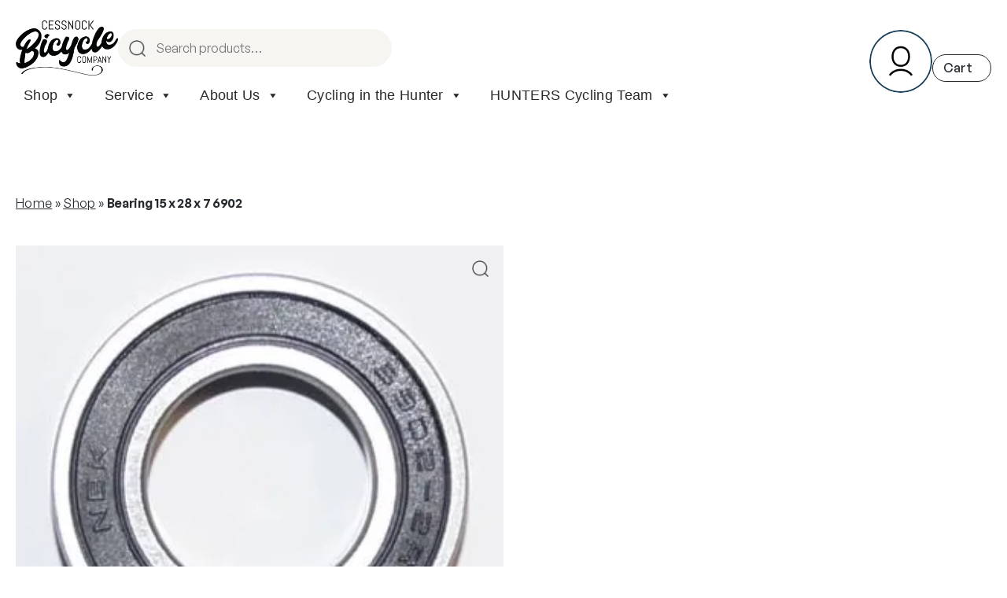

--- FILE ---
content_type: text/html
request_url: https://www.cessnockbicyclecompany.com.au/product/0af7b240-abd5-11e9-fb5b-ea440aa8fb20/
body_size: 39621
content:
<!DOCTYPE html>
<html lang="en-AU">
<head>
	<meta charset="UTF-8" />
	<meta name="viewport" content="width=device-width, initial-scale=1" />
<meta name='robots' content='index, follow, max-image-preview:large, max-snippet:-1, max-video-preview:-1' />

	<!-- This site is optimized with the Yoast SEO plugin v26.8 - https://yoast.com/product/yoast-seo-wordpress/ -->
	<link rel="canonical" href="https://www.cessnockbicyclecompany.com.au/product/0af7b240-abd5-11e9-fb5b-ea440aa8fb20/" />
	<meta property="og:locale" content="en_US" />
	<meta property="og:type" content="article" />
	<meta property="og:title" content="Bearing 15 x 28 x 7 6902 - Cessnock Bicycle Company" />
	<meta property="og:description" content="HUB BEARING 28mm x 15mm x 7mm 6902RS1" />
	<meta property="og:url" content="https://www.cessnockbicyclecompany.com.au/product/0af7b240-abd5-11e9-fb5b-ea440aa8fb20/" />
	<meta property="og:site_name" content="Cessnock Bicycle Company" />
	<meta property="article:publisher" content="https://www.facebook.com/cessnockbicyclecompany" />
	<meta property="article:modified_time" content="2026-01-27T03:05:14+00:00" />
	<meta property="og:image" content="https://www.cessnockbicyclecompany.com.au/wp-content/uploads/2021/09/image-24.png" />
	<meta property="og:image:width" content="320" />
	<meta property="og:image:height" content="320" />
	<meta property="og:image:type" content="image/png" />
	<meta name="twitter:card" content="summary_large_image" />
	<script type="application/ld+json" class="yoast-schema-graph">{"@context":"https://schema.org","@graph":[{"@type":"WebPage","@id":"https://www.cessnockbicyclecompany.com.au/product/0af7b240-abd5-11e9-fb5b-ea440aa8fb20/","url":"https://www.cessnockbicyclecompany.com.au/product/0af7b240-abd5-11e9-fb5b-ea440aa8fb20/","name":"Bearing 15 x 28 x 7 6902 - Cessnock Bicycle Company","isPartOf":{"@id":"https://www.cessnockbicyclecompany.com.au/#website"},"primaryImageOfPage":{"@id":"https://www.cessnockbicyclecompany.com.au/product/0af7b240-abd5-11e9-fb5b-ea440aa8fb20/#primaryimage"},"image":{"@id":"https://www.cessnockbicyclecompany.com.au/product/0af7b240-abd5-11e9-fb5b-ea440aa8fb20/#primaryimage"},"thumbnailUrl":"https://www.cessnockbicyclecompany.com.au/wp-content/uploads/2021/09/image-24.png","datePublished":"2021-09-09T04:24:16+00:00","dateModified":"2026-01-27T03:05:14+00:00","breadcrumb":{"@id":"https://www.cessnockbicyclecompany.com.au/product/0af7b240-abd5-11e9-fb5b-ea440aa8fb20/#breadcrumb"},"inLanguage":"en-AU","potentialAction":[{"@type":"ReadAction","target":["https://www.cessnockbicyclecompany.com.au/product/0af7b240-abd5-11e9-fb5b-ea440aa8fb20/"]}]},{"@type":"ImageObject","inLanguage":"en-AU","@id":"https://www.cessnockbicyclecompany.com.au/product/0af7b240-abd5-11e9-fb5b-ea440aa8fb20/#primaryimage","url":"https://www.cessnockbicyclecompany.com.au/wp-content/uploads/2021/09/image-24.png","contentUrl":"https://www.cessnockbicyclecompany.com.au/wp-content/uploads/2021/09/image-24.png","width":320,"height":320},{"@type":"BreadcrumbList","@id":"https://www.cessnockbicyclecompany.com.au/product/0af7b240-abd5-11e9-fb5b-ea440aa8fb20/#breadcrumb","itemListElement":[{"@type":"ListItem","position":1,"name":"Home","item":"https://www.cessnockbicyclecompany.com.au/"},{"@type":"ListItem","position":2,"name":"Shop","item":"https://www.cessnockbicyclecompany.com.au/shop/"},{"@type":"ListItem","position":3,"name":"Bearing 15 x 28 x 7 6902"}]},{"@type":"WebSite","@id":"https://www.cessnockbicyclecompany.com.au/#website","url":"https://www.cessnockbicyclecompany.com.au/","name":"Cessnock Bicycle Company","description":"The home of cycling in Cessnock","publisher":{"@id":"https://www.cessnockbicyclecompany.com.au/#organization"},"potentialAction":[{"@type":"SearchAction","target":{"@type":"EntryPoint","urlTemplate":"https://www.cessnockbicyclecompany.com.au/?s={search_term_string}"},"query-input":{"@type":"PropertyValueSpecification","valueRequired":true,"valueName":"search_term_string"}}],"inLanguage":"en-AU"},{"@type":"Organization","@id":"https://www.cessnockbicyclecompany.com.au/#organization","name":"Cessnock Bicycle Company","url":"https://www.cessnockbicyclecompany.com.au/","logo":{"@type":"ImageObject","inLanguage":"en-AU","@id":"https://www.cessnockbicyclecompany.com.au/#/schema/logo/image/","url":"https://www.cessnockbicyclecompany.com.au/wp-content/uploads/2022/05/CBC-logo-1col.jpg","contentUrl":"https://www.cessnockbicyclecompany.com.au/wp-content/uploads/2022/05/CBC-logo-1col.jpg","width":429,"height":435,"caption":"Cessnock Bicycle Company"},"image":{"@id":"https://www.cessnockbicyclecompany.com.au/#/schema/logo/image/"},"sameAs":["https://www.facebook.com/cessnockbicyclecompany","https://www.instagram.com/cessnockbicyclecompany/"]}]}</script>
	<!-- / Yoast SEO plugin. -->


<title>Bearing 15 x 28 x 7 6902 - Cessnock Bicycle Company</title>
<link rel='dns-prefetch' href='//js.squarecdn.com' />
<link rel='dns-prefetch' href='//static.zip.co' />
<link rel="alternate" type="application/rss+xml" title="Cessnock Bicycle Company &raquo; Feed" href="https://www.cessnockbicyclecompany.com.au/feed/" />
<link rel="alternate" type="application/rss+xml" title="Cessnock Bicycle Company &raquo; Comments Feed" href="https://www.cessnockbicyclecompany.com.au/comments/feed/" />
<link rel="alternate" title="oEmbed (JSON)" type="application/json+oembed" href="https://www.cessnockbicyclecompany.com.au/wp-json/oembed/1.0/embed?url=https%3A%2F%2Fwww.cessnockbicyclecompany.com.au%2Fproduct%2F0af7b240-abd5-11e9-fb5b-ea440aa8fb20%2F" />
<link rel="alternate" title="oEmbed (XML)" type="text/xml+oembed" href="https://www.cessnockbicyclecompany.com.au/wp-json/oembed/1.0/embed?url=https%3A%2F%2Fwww.cessnockbicyclecompany.com.au%2Fproduct%2F0af7b240-abd5-11e9-fb5b-ea440aa8fb20%2F&#038;format=xml" />
<style id='wp-img-auto-sizes-contain-inline-css'>
img:is([sizes=auto i],[sizes^="auto," i]){contain-intrinsic-size:3000px 1500px}
/*# sourceURL=wp-img-auto-sizes-contain-inline-css */
</style>
<style id='wp-block-site-logo-inline-css'>
.wp-block-site-logo{box-sizing:border-box;line-height:0}.wp-block-site-logo a{display:inline-block;line-height:0}.wp-block-site-logo.is-default-size img{height:auto;width:120px}.wp-block-site-logo img{height:auto;max-width:100%}.wp-block-site-logo a,.wp-block-site-logo img{border-radius:inherit}.wp-block-site-logo.aligncenter{margin-left:auto;margin-right:auto;text-align:center}:root :where(.wp-block-site-logo.is-style-rounded){border-radius:9999px}
/*# sourceURL=https://www.cessnockbicyclecompany.com.au/wp-includes/blocks/site-logo/style.min.css */
</style>
<style id='wp-block-search-inline-css'>
.wp-block-search__button{margin-left:10px;word-break:normal}.wp-block-search__button.has-icon{line-height:0}.wp-block-search__button svg{height:1.25em;min-height:24px;min-width:24px;width:1.25em;fill:currentColor;vertical-align:text-bottom}:where(.wp-block-search__button){border:1px solid #ccc;padding:6px 10px}.wp-block-search__inside-wrapper{display:flex;flex:auto;flex-wrap:nowrap;max-width:100%}.wp-block-search__label{width:100%}.wp-block-search.wp-block-search__button-only .wp-block-search__button{box-sizing:border-box;display:flex;flex-shrink:0;justify-content:center;margin-left:0;max-width:100%}.wp-block-search.wp-block-search__button-only .wp-block-search__inside-wrapper{min-width:0!important;transition-property:width}.wp-block-search.wp-block-search__button-only .wp-block-search__input{flex-basis:100%;transition-duration:.3s}.wp-block-search.wp-block-search__button-only.wp-block-search__searchfield-hidden,.wp-block-search.wp-block-search__button-only.wp-block-search__searchfield-hidden .wp-block-search__inside-wrapper{overflow:hidden}.wp-block-search.wp-block-search__button-only.wp-block-search__searchfield-hidden .wp-block-search__input{border-left-width:0!important;border-right-width:0!important;flex-basis:0;flex-grow:0;margin:0;min-width:0!important;padding-left:0!important;padding-right:0!important;width:0!important}:where(.wp-block-search__input){appearance:none;border:1px solid #949494;flex-grow:1;font-family:inherit;font-size:inherit;font-style:inherit;font-weight:inherit;letter-spacing:inherit;line-height:inherit;margin-left:0;margin-right:0;min-width:3rem;padding:8px;text-decoration:unset!important;text-transform:inherit}:where(.wp-block-search__button-inside .wp-block-search__inside-wrapper){background-color:#fff;border:1px solid #949494;box-sizing:border-box;padding:4px}:where(.wp-block-search__button-inside .wp-block-search__inside-wrapper) .wp-block-search__input{border:none;border-radius:0;padding:0 4px}:where(.wp-block-search__button-inside .wp-block-search__inside-wrapper) .wp-block-search__input:focus{outline:none}:where(.wp-block-search__button-inside .wp-block-search__inside-wrapper) :where(.wp-block-search__button){padding:4px 8px}.wp-block-search.aligncenter .wp-block-search__inside-wrapper{margin:auto}.wp-block[data-align=right] .wp-block-search.wp-block-search__button-only .wp-block-search__inside-wrapper{float:right}
/*# sourceURL=https://www.cessnockbicyclecompany.com.au/wp-includes/blocks/search/style.min.css */
</style>
<style id='wp-block-search-theme-inline-css'>
.wp-block-search .wp-block-search__label{font-weight:700}.wp-block-search__button{border:1px solid #ccc;padding:.375em .625em}
/*# sourceURL=https://www.cessnockbicyclecompany.com.au/wp-includes/blocks/search/theme.min.css */
</style>
<style id='wp-block-group-inline-css'>
.wp-block-group{box-sizing:border-box}:where(.wp-block-group.wp-block-group-is-layout-constrained){position:relative}
/*# sourceURL=https://www.cessnockbicyclecompany.com.au/wp-includes/blocks/group/style.min.css */
</style>
<style id='wp-block-group-theme-inline-css'>
:where(.wp-block-group.has-background){padding:1.25em 2.375em}
/*# sourceURL=https://www.cessnockbicyclecompany.com.au/wp-includes/blocks/group/theme.min.css */
</style>
<style id='wp-block-image-inline-css'>
.wp-block-image>a,.wp-block-image>figure>a{display:inline-block}.wp-block-image img{box-sizing:border-box;height:auto;max-width:100%;vertical-align:bottom}@media not (prefers-reduced-motion){.wp-block-image img.hide{visibility:hidden}.wp-block-image img.show{animation:show-content-image .4s}}.wp-block-image[style*=border-radius] img,.wp-block-image[style*=border-radius]>a{border-radius:inherit}.wp-block-image.has-custom-border img{box-sizing:border-box}.wp-block-image.aligncenter{text-align:center}.wp-block-image.alignfull>a,.wp-block-image.alignwide>a{width:100%}.wp-block-image.alignfull img,.wp-block-image.alignwide img{height:auto;width:100%}.wp-block-image .aligncenter,.wp-block-image .alignleft,.wp-block-image .alignright,.wp-block-image.aligncenter,.wp-block-image.alignleft,.wp-block-image.alignright{display:table}.wp-block-image .aligncenter>figcaption,.wp-block-image .alignleft>figcaption,.wp-block-image .alignright>figcaption,.wp-block-image.aligncenter>figcaption,.wp-block-image.alignleft>figcaption,.wp-block-image.alignright>figcaption{caption-side:bottom;display:table-caption}.wp-block-image .alignleft{float:left;margin:.5em 1em .5em 0}.wp-block-image .alignright{float:right;margin:.5em 0 .5em 1em}.wp-block-image .aligncenter{margin-left:auto;margin-right:auto}.wp-block-image :where(figcaption){margin-bottom:1em;margin-top:.5em}.wp-block-image.is-style-circle-mask img{border-radius:9999px}@supports ((-webkit-mask-image:none) or (mask-image:none)) or (-webkit-mask-image:none){.wp-block-image.is-style-circle-mask img{border-radius:0;-webkit-mask-image:url('data:image/svg+xml;utf8,<svg viewBox="0 0 100 100" xmlns="http://www.w3.org/2000/svg"><circle cx="50" cy="50" r="50"/></svg>');mask-image:url('data:image/svg+xml;utf8,<svg viewBox="0 0 100 100" xmlns="http://www.w3.org/2000/svg"><circle cx="50" cy="50" r="50"/></svg>');mask-mode:alpha;-webkit-mask-position:center;mask-position:center;-webkit-mask-repeat:no-repeat;mask-repeat:no-repeat;-webkit-mask-size:contain;mask-size:contain}}:root :where(.wp-block-image.is-style-rounded img,.wp-block-image .is-style-rounded img){border-radius:9999px}.wp-block-image figure{margin:0}.wp-lightbox-container{display:flex;flex-direction:column;position:relative}.wp-lightbox-container img{cursor:zoom-in}.wp-lightbox-container img:hover+button{opacity:1}.wp-lightbox-container button{align-items:center;backdrop-filter:blur(16px) saturate(180%);background-color:#5a5a5a40;border:none;border-radius:4px;cursor:zoom-in;display:flex;height:20px;justify-content:center;opacity:0;padding:0;position:absolute;right:16px;text-align:center;top:16px;width:20px;z-index:100}@media not (prefers-reduced-motion){.wp-lightbox-container button{transition:opacity .2s ease}}.wp-lightbox-container button:focus-visible{outline:3px auto #5a5a5a40;outline:3px auto -webkit-focus-ring-color;outline-offset:3px}.wp-lightbox-container button:hover{cursor:pointer;opacity:1}.wp-lightbox-container button:focus{opacity:1}.wp-lightbox-container button:focus,.wp-lightbox-container button:hover,.wp-lightbox-container button:not(:hover):not(:active):not(.has-background){background-color:#5a5a5a40;border:none}.wp-lightbox-overlay{box-sizing:border-box;cursor:zoom-out;height:100vh;left:0;overflow:hidden;position:fixed;top:0;visibility:hidden;width:100%;z-index:100000}.wp-lightbox-overlay .close-button{align-items:center;cursor:pointer;display:flex;justify-content:center;min-height:40px;min-width:40px;padding:0;position:absolute;right:calc(env(safe-area-inset-right) + 16px);top:calc(env(safe-area-inset-top) + 16px);z-index:5000000}.wp-lightbox-overlay .close-button:focus,.wp-lightbox-overlay .close-button:hover,.wp-lightbox-overlay .close-button:not(:hover):not(:active):not(.has-background){background:none;border:none}.wp-lightbox-overlay .lightbox-image-container{height:var(--wp--lightbox-container-height);left:50%;overflow:hidden;position:absolute;top:50%;transform:translate(-50%,-50%);transform-origin:top left;width:var(--wp--lightbox-container-width);z-index:9999999999}.wp-lightbox-overlay .wp-block-image{align-items:center;box-sizing:border-box;display:flex;height:100%;justify-content:center;margin:0;position:relative;transform-origin:0 0;width:100%;z-index:3000000}.wp-lightbox-overlay .wp-block-image img{height:var(--wp--lightbox-image-height);min-height:var(--wp--lightbox-image-height);min-width:var(--wp--lightbox-image-width);width:var(--wp--lightbox-image-width)}.wp-lightbox-overlay .wp-block-image figcaption{display:none}.wp-lightbox-overlay button{background:none;border:none}.wp-lightbox-overlay .scrim{background-color:#fff;height:100%;opacity:.9;position:absolute;width:100%;z-index:2000000}.wp-lightbox-overlay.active{visibility:visible}@media not (prefers-reduced-motion){.wp-lightbox-overlay.active{animation:turn-on-visibility .25s both}.wp-lightbox-overlay.active img{animation:turn-on-visibility .35s both}.wp-lightbox-overlay.show-closing-animation:not(.active){animation:turn-off-visibility .35s both}.wp-lightbox-overlay.show-closing-animation:not(.active) img{animation:turn-off-visibility .25s both}.wp-lightbox-overlay.zoom.active{animation:none;opacity:1;visibility:visible}.wp-lightbox-overlay.zoom.active .lightbox-image-container{animation:lightbox-zoom-in .4s}.wp-lightbox-overlay.zoom.active .lightbox-image-container img{animation:none}.wp-lightbox-overlay.zoom.active .scrim{animation:turn-on-visibility .4s forwards}.wp-lightbox-overlay.zoom.show-closing-animation:not(.active){animation:none}.wp-lightbox-overlay.zoom.show-closing-animation:not(.active) .lightbox-image-container{animation:lightbox-zoom-out .4s}.wp-lightbox-overlay.zoom.show-closing-animation:not(.active) .lightbox-image-container img{animation:none}.wp-lightbox-overlay.zoom.show-closing-animation:not(.active) .scrim{animation:turn-off-visibility .4s forwards}}@keyframes show-content-image{0%{visibility:hidden}99%{visibility:hidden}to{visibility:visible}}@keyframes turn-on-visibility{0%{opacity:0}to{opacity:1}}@keyframes turn-off-visibility{0%{opacity:1;visibility:visible}99%{opacity:0;visibility:visible}to{opacity:0;visibility:hidden}}@keyframes lightbox-zoom-in{0%{transform:translate(calc((-100vw + var(--wp--lightbox-scrollbar-width))/2 + var(--wp--lightbox-initial-left-position)),calc(-50vh + var(--wp--lightbox-initial-top-position))) scale(var(--wp--lightbox-scale))}to{transform:translate(-50%,-50%) scale(1)}}@keyframes lightbox-zoom-out{0%{transform:translate(-50%,-50%) scale(1);visibility:visible}99%{visibility:visible}to{transform:translate(calc((-100vw + var(--wp--lightbox-scrollbar-width))/2 + var(--wp--lightbox-initial-left-position)),calc(-50vh + var(--wp--lightbox-initial-top-position))) scale(var(--wp--lightbox-scale));visibility:hidden}}
/*# sourceURL=https://www.cessnockbicyclecompany.com.au/wp-includes/blocks/image/style.min.css */
</style>
<style id='wp-block-image-theme-inline-css'>
:root :where(.wp-block-image figcaption){color:#555;font-size:13px;text-align:center}.is-dark-theme :root :where(.wp-block-image figcaption){color:#ffffffa6}.wp-block-image{margin:0 0 1em}
/*# sourceURL=https://www.cessnockbicyclecompany.com.au/wp-includes/blocks/image/theme.min.css */
</style>
<style id='wp-block-paragraph-inline-css'>
.is-small-text{font-size:.875em}.is-regular-text{font-size:1em}.is-large-text{font-size:2.25em}.is-larger-text{font-size:3em}.has-drop-cap:not(:focus):first-letter{float:left;font-size:8.4em;font-style:normal;font-weight:100;line-height:.68;margin:.05em .1em 0 0;text-transform:uppercase}body.rtl .has-drop-cap:not(:focus):first-letter{float:none;margin-left:.1em}p.has-drop-cap.has-background{overflow:hidden}:root :where(p.has-background){padding:1.25em 2.375em}:where(p.has-text-color:not(.has-link-color)) a{color:inherit}p.has-text-align-left[style*="writing-mode:vertical-lr"],p.has-text-align-right[style*="writing-mode:vertical-rl"]{rotate:180deg}
/*# sourceURL=https://www.cessnockbicyclecompany.com.au/wp-includes/blocks/paragraph/style.min.css */
</style>
<link rel='stylesheet' id='wc-blocks-style-css' href='https://www.cessnockbicyclecompany.com.au/wp-content/plugins/woocommerce/assets/client/blocks/wc-blocks.css?ver=wc-10.4.3' media='all' />
<style id='wc-blocks-style-inline-css'>
:root{--drawer-width: 480px}
/*# sourceURL=wc-blocks-style-inline-css */
</style>
<link rel='stylesheet' id='wc-blocks-style-mini-cart-contents-css' href='https://www.cessnockbicyclecompany.com.au/wp-content/plugins/woocommerce/assets/client/blocks/mini-cart-contents.css?ver=wc-10.4.3' media='all' />
<link rel='stylesheet' id='wc-blocks-packages-style-css' href='https://www.cessnockbicyclecompany.com.au/wp-content/plugins/woocommerce/assets/client/blocks/packages-style.css?ver=wc-10.4.3' media='all' />
<link rel='stylesheet' id='wc-blocks-style-mini-cart-css' href='https://www.cessnockbicyclecompany.com.au/wp-content/plugins/woocommerce/assets/client/blocks/mini-cart.css?ver=wc-10.4.3' media='all' />
<style id='wp-block-columns-inline-css'>
.wp-block-columns{box-sizing:border-box;display:flex;flex-wrap:wrap!important}@media (min-width:782px){.wp-block-columns{flex-wrap:nowrap!important}}.wp-block-columns{align-items:normal!important}.wp-block-columns.are-vertically-aligned-top{align-items:flex-start}.wp-block-columns.are-vertically-aligned-center{align-items:center}.wp-block-columns.are-vertically-aligned-bottom{align-items:flex-end}@media (max-width:781px){.wp-block-columns:not(.is-not-stacked-on-mobile)>.wp-block-column{flex-basis:100%!important}}@media (min-width:782px){.wp-block-columns:not(.is-not-stacked-on-mobile)>.wp-block-column{flex-basis:0;flex-grow:1}.wp-block-columns:not(.is-not-stacked-on-mobile)>.wp-block-column[style*=flex-basis]{flex-grow:0}}.wp-block-columns.is-not-stacked-on-mobile{flex-wrap:nowrap!important}.wp-block-columns.is-not-stacked-on-mobile>.wp-block-column{flex-basis:0;flex-grow:1}.wp-block-columns.is-not-stacked-on-mobile>.wp-block-column[style*=flex-basis]{flex-grow:0}:where(.wp-block-columns){margin-bottom:1.75em}:where(.wp-block-columns.has-background){padding:1.25em 2.375em}.wp-block-column{flex-grow:1;min-width:0;overflow-wrap:break-word;word-break:break-word}.wp-block-column.is-vertically-aligned-top{align-self:flex-start}.wp-block-column.is-vertically-aligned-center{align-self:center}.wp-block-column.is-vertically-aligned-bottom{align-self:flex-end}.wp-block-column.is-vertically-aligned-stretch{align-self:stretch}.wp-block-column.is-vertically-aligned-bottom,.wp-block-column.is-vertically-aligned-center,.wp-block-column.is-vertically-aligned-top{width:100%}
/*# sourceURL=https://www.cessnockbicyclecompany.com.au/wp-includes/blocks/columns/style.min.css */
</style>
<style id='wp-block-template-part-theme-inline-css'>
:root :where(.wp-block-template-part.has-background){margin-bottom:0;margin-top:0;padding:1.25em 2.375em}
/*# sourceURL=https://www.cessnockbicyclecompany.com.au/wp-includes/blocks/template-part/theme.min.css */
</style>
<style id='wp-block-spacer-inline-css'>
.wp-block-spacer{clear:both}
/*# sourceURL=https://www.cessnockbicyclecompany.com.au/wp-includes/blocks/spacer/style.min.css */
</style>
<style id='woocommerce-inline-inline-css'>
.woocommerce form .form-row .required { visibility: visible; }
.woocommerce form .form-row .required { visibility: visible; }
/*# sourceURL=woocommerce-inline-inline-css */
</style>
<link rel='stylesheet' id='wcpay-product-details-css' href='https://www.cessnockbicyclecompany.com.au/wp-content/plugins/woocommerce-payments/dist/product-details.css?ver=10.4.0' media='all' />
<link rel='stylesheet' id='wc-blocks-style-legacy-template-css' href='https://www.cessnockbicyclecompany.com.au/wp-content/plugins/woocommerce/assets/client/blocks/legacy-template.css?ver=wc-10.4.3' media='all' />
<style id='wp-block-separator-inline-css'>
@charset "UTF-8";.wp-block-separator{border:none;border-top:2px solid}:root :where(.wp-block-separator.is-style-dots){height:auto;line-height:1;text-align:center}:root :where(.wp-block-separator.is-style-dots):before{color:currentColor;content:"···";font-family:serif;font-size:1.5em;letter-spacing:2em;padding-left:2em}.wp-block-separator.is-style-dots{background:none!important;border:none!important}
/*# sourceURL=https://www.cessnockbicyclecompany.com.au/wp-includes/blocks/separator/style.min.css */
</style>
<style id='wp-block-separator-theme-inline-css'>
.wp-block-separator.has-css-opacity{opacity:.4}.wp-block-separator{border:none;border-bottom:2px solid;margin-left:auto;margin-right:auto}.wp-block-separator.has-alpha-channel-opacity{opacity:1}.wp-block-separator:not(.is-style-wide):not(.is-style-dots){width:100px}.wp-block-separator.has-background:not(.is-style-dots){border-bottom:none;height:1px}.wp-block-separator.has-background:not(.is-style-wide):not(.is-style-dots){height:2px}
/*# sourceURL=https://www.cessnockbicyclecompany.com.au/wp-includes/blocks/separator/theme.min.css */
</style>
<style id='wp-block-heading-inline-css'>
h1:where(.wp-block-heading).has-background,h2:where(.wp-block-heading).has-background,h3:where(.wp-block-heading).has-background,h4:where(.wp-block-heading).has-background,h5:where(.wp-block-heading).has-background,h6:where(.wp-block-heading).has-background{padding:1.25em 2.375em}h1.has-text-align-left[style*=writing-mode]:where([style*=vertical-lr]),h1.has-text-align-right[style*=writing-mode]:where([style*=vertical-rl]),h2.has-text-align-left[style*=writing-mode]:where([style*=vertical-lr]),h2.has-text-align-right[style*=writing-mode]:where([style*=vertical-rl]),h3.has-text-align-left[style*=writing-mode]:where([style*=vertical-lr]),h3.has-text-align-right[style*=writing-mode]:where([style*=vertical-rl]),h4.has-text-align-left[style*=writing-mode]:where([style*=vertical-lr]),h4.has-text-align-right[style*=writing-mode]:where([style*=vertical-rl]),h5.has-text-align-left[style*=writing-mode]:where([style*=vertical-lr]),h5.has-text-align-right[style*=writing-mode]:where([style*=vertical-rl]),h6.has-text-align-left[style*=writing-mode]:where([style*=vertical-lr]),h6.has-text-align-right[style*=writing-mode]:where([style*=vertical-rl]){rotate:180deg}
/*# sourceURL=https://www.cessnockbicyclecompany.com.au/wp-includes/blocks/heading/style.min.css */
</style>
<style id='wp-block-social-links-inline-css'>
.wp-block-social-links{background:none;box-sizing:border-box;margin-left:0;padding-left:0;padding-right:0;text-indent:0}.wp-block-social-links .wp-social-link a,.wp-block-social-links .wp-social-link a:hover{border-bottom:0;box-shadow:none;text-decoration:none}.wp-block-social-links .wp-social-link svg{height:1em;width:1em}.wp-block-social-links .wp-social-link span:not(.screen-reader-text){font-size:.65em;margin-left:.5em;margin-right:.5em}.wp-block-social-links.has-small-icon-size{font-size:16px}.wp-block-social-links,.wp-block-social-links.has-normal-icon-size{font-size:24px}.wp-block-social-links.has-large-icon-size{font-size:36px}.wp-block-social-links.has-huge-icon-size{font-size:48px}.wp-block-social-links.aligncenter{display:flex;justify-content:center}.wp-block-social-links.alignright{justify-content:flex-end}.wp-block-social-link{border-radius:9999px;display:block}@media not (prefers-reduced-motion){.wp-block-social-link{transition:transform .1s ease}}.wp-block-social-link{height:auto}.wp-block-social-link a{align-items:center;display:flex;line-height:0}.wp-block-social-link:hover{transform:scale(1.1)}.wp-block-social-links .wp-block-social-link.wp-social-link{display:inline-block;margin:0;padding:0}.wp-block-social-links .wp-block-social-link.wp-social-link .wp-block-social-link-anchor,.wp-block-social-links .wp-block-social-link.wp-social-link .wp-block-social-link-anchor svg,.wp-block-social-links .wp-block-social-link.wp-social-link .wp-block-social-link-anchor:active,.wp-block-social-links .wp-block-social-link.wp-social-link .wp-block-social-link-anchor:hover,.wp-block-social-links .wp-block-social-link.wp-social-link .wp-block-social-link-anchor:visited{color:currentColor;fill:currentColor}:where(.wp-block-social-links:not(.is-style-logos-only)) .wp-social-link{background-color:#f0f0f0;color:#444}:where(.wp-block-social-links:not(.is-style-logos-only)) .wp-social-link-amazon{background-color:#f90;color:#fff}:where(.wp-block-social-links:not(.is-style-logos-only)) .wp-social-link-bandcamp{background-color:#1ea0c3;color:#fff}:where(.wp-block-social-links:not(.is-style-logos-only)) .wp-social-link-behance{background-color:#0757fe;color:#fff}:where(.wp-block-social-links:not(.is-style-logos-only)) .wp-social-link-bluesky{background-color:#0a7aff;color:#fff}:where(.wp-block-social-links:not(.is-style-logos-only)) .wp-social-link-codepen{background-color:#1e1f26;color:#fff}:where(.wp-block-social-links:not(.is-style-logos-only)) .wp-social-link-deviantart{background-color:#02e49b;color:#fff}:where(.wp-block-social-links:not(.is-style-logos-only)) .wp-social-link-discord{background-color:#5865f2;color:#fff}:where(.wp-block-social-links:not(.is-style-logos-only)) .wp-social-link-dribbble{background-color:#e94c89;color:#fff}:where(.wp-block-social-links:not(.is-style-logos-only)) .wp-social-link-dropbox{background-color:#4280ff;color:#fff}:where(.wp-block-social-links:not(.is-style-logos-only)) .wp-social-link-etsy{background-color:#f45800;color:#fff}:where(.wp-block-social-links:not(.is-style-logos-only)) .wp-social-link-facebook{background-color:#0866ff;color:#fff}:where(.wp-block-social-links:not(.is-style-logos-only)) .wp-social-link-fivehundredpx{background-color:#000;color:#fff}:where(.wp-block-social-links:not(.is-style-logos-only)) .wp-social-link-flickr{background-color:#0461dd;color:#fff}:where(.wp-block-social-links:not(.is-style-logos-only)) .wp-social-link-foursquare{background-color:#e65678;color:#fff}:where(.wp-block-social-links:not(.is-style-logos-only)) .wp-social-link-github{background-color:#24292d;color:#fff}:where(.wp-block-social-links:not(.is-style-logos-only)) .wp-social-link-goodreads{background-color:#eceadd;color:#382110}:where(.wp-block-social-links:not(.is-style-logos-only)) .wp-social-link-google{background-color:#ea4434;color:#fff}:where(.wp-block-social-links:not(.is-style-logos-only)) .wp-social-link-gravatar{background-color:#1d4fc4;color:#fff}:where(.wp-block-social-links:not(.is-style-logos-only)) .wp-social-link-instagram{background-color:#f00075;color:#fff}:where(.wp-block-social-links:not(.is-style-logos-only)) .wp-social-link-lastfm{background-color:#e21b24;color:#fff}:where(.wp-block-social-links:not(.is-style-logos-only)) .wp-social-link-linkedin{background-color:#0d66c2;color:#fff}:where(.wp-block-social-links:not(.is-style-logos-only)) .wp-social-link-mastodon{background-color:#3288d4;color:#fff}:where(.wp-block-social-links:not(.is-style-logos-only)) .wp-social-link-medium{background-color:#000;color:#fff}:where(.wp-block-social-links:not(.is-style-logos-only)) .wp-social-link-meetup{background-color:#f6405f;color:#fff}:where(.wp-block-social-links:not(.is-style-logos-only)) .wp-social-link-patreon{background-color:#000;color:#fff}:where(.wp-block-social-links:not(.is-style-logos-only)) .wp-social-link-pinterest{background-color:#e60122;color:#fff}:where(.wp-block-social-links:not(.is-style-logos-only)) .wp-social-link-pocket{background-color:#ef4155;color:#fff}:where(.wp-block-social-links:not(.is-style-logos-only)) .wp-social-link-reddit{background-color:#ff4500;color:#fff}:where(.wp-block-social-links:not(.is-style-logos-only)) .wp-social-link-skype{background-color:#0478d7;color:#fff}:where(.wp-block-social-links:not(.is-style-logos-only)) .wp-social-link-snapchat{background-color:#fefc00;color:#fff;stroke:#000}:where(.wp-block-social-links:not(.is-style-logos-only)) .wp-social-link-soundcloud{background-color:#ff5600;color:#fff}:where(.wp-block-social-links:not(.is-style-logos-only)) .wp-social-link-spotify{background-color:#1bd760;color:#fff}:where(.wp-block-social-links:not(.is-style-logos-only)) .wp-social-link-telegram{background-color:#2aabee;color:#fff}:where(.wp-block-social-links:not(.is-style-logos-only)) .wp-social-link-threads{background-color:#000;color:#fff}:where(.wp-block-social-links:not(.is-style-logos-only)) .wp-social-link-tiktok{background-color:#000;color:#fff}:where(.wp-block-social-links:not(.is-style-logos-only)) .wp-social-link-tumblr{background-color:#011835;color:#fff}:where(.wp-block-social-links:not(.is-style-logos-only)) .wp-social-link-twitch{background-color:#6440a4;color:#fff}:where(.wp-block-social-links:not(.is-style-logos-only)) .wp-social-link-twitter{background-color:#1da1f2;color:#fff}:where(.wp-block-social-links:not(.is-style-logos-only)) .wp-social-link-vimeo{background-color:#1eb7ea;color:#fff}:where(.wp-block-social-links:not(.is-style-logos-only)) .wp-social-link-vk{background-color:#4680c2;color:#fff}:where(.wp-block-social-links:not(.is-style-logos-only)) .wp-social-link-wordpress{background-color:#3499cd;color:#fff}:where(.wp-block-social-links:not(.is-style-logos-only)) .wp-social-link-whatsapp{background-color:#25d366;color:#fff}:where(.wp-block-social-links:not(.is-style-logos-only)) .wp-social-link-x{background-color:#000;color:#fff}:where(.wp-block-social-links:not(.is-style-logos-only)) .wp-social-link-yelp{background-color:#d32422;color:#fff}:where(.wp-block-social-links:not(.is-style-logos-only)) .wp-social-link-youtube{background-color:red;color:#fff}:where(.wp-block-social-links.is-style-logos-only) .wp-social-link{background:none}:where(.wp-block-social-links.is-style-logos-only) .wp-social-link svg{height:1.25em;width:1.25em}:where(.wp-block-social-links.is-style-logos-only) .wp-social-link-amazon{color:#f90}:where(.wp-block-social-links.is-style-logos-only) .wp-social-link-bandcamp{color:#1ea0c3}:where(.wp-block-social-links.is-style-logos-only) .wp-social-link-behance{color:#0757fe}:where(.wp-block-social-links.is-style-logos-only) .wp-social-link-bluesky{color:#0a7aff}:where(.wp-block-social-links.is-style-logos-only) .wp-social-link-codepen{color:#1e1f26}:where(.wp-block-social-links.is-style-logos-only) .wp-social-link-deviantart{color:#02e49b}:where(.wp-block-social-links.is-style-logos-only) .wp-social-link-discord{color:#5865f2}:where(.wp-block-social-links.is-style-logos-only) .wp-social-link-dribbble{color:#e94c89}:where(.wp-block-social-links.is-style-logos-only) .wp-social-link-dropbox{color:#4280ff}:where(.wp-block-social-links.is-style-logos-only) .wp-social-link-etsy{color:#f45800}:where(.wp-block-social-links.is-style-logos-only) .wp-social-link-facebook{color:#0866ff}:where(.wp-block-social-links.is-style-logos-only) .wp-social-link-fivehundredpx{color:#000}:where(.wp-block-social-links.is-style-logos-only) .wp-social-link-flickr{color:#0461dd}:where(.wp-block-social-links.is-style-logos-only) .wp-social-link-foursquare{color:#e65678}:where(.wp-block-social-links.is-style-logos-only) .wp-social-link-github{color:#24292d}:where(.wp-block-social-links.is-style-logos-only) .wp-social-link-goodreads{color:#382110}:where(.wp-block-social-links.is-style-logos-only) .wp-social-link-google{color:#ea4434}:where(.wp-block-social-links.is-style-logos-only) .wp-social-link-gravatar{color:#1d4fc4}:where(.wp-block-social-links.is-style-logos-only) .wp-social-link-instagram{color:#f00075}:where(.wp-block-social-links.is-style-logos-only) .wp-social-link-lastfm{color:#e21b24}:where(.wp-block-social-links.is-style-logos-only) .wp-social-link-linkedin{color:#0d66c2}:where(.wp-block-social-links.is-style-logos-only) .wp-social-link-mastodon{color:#3288d4}:where(.wp-block-social-links.is-style-logos-only) .wp-social-link-medium{color:#000}:where(.wp-block-social-links.is-style-logos-only) .wp-social-link-meetup{color:#f6405f}:where(.wp-block-social-links.is-style-logos-only) .wp-social-link-patreon{color:#000}:where(.wp-block-social-links.is-style-logos-only) .wp-social-link-pinterest{color:#e60122}:where(.wp-block-social-links.is-style-logos-only) .wp-social-link-pocket{color:#ef4155}:where(.wp-block-social-links.is-style-logos-only) .wp-social-link-reddit{color:#ff4500}:where(.wp-block-social-links.is-style-logos-only) .wp-social-link-skype{color:#0478d7}:where(.wp-block-social-links.is-style-logos-only) .wp-social-link-snapchat{color:#fff;stroke:#000}:where(.wp-block-social-links.is-style-logos-only) .wp-social-link-soundcloud{color:#ff5600}:where(.wp-block-social-links.is-style-logos-only) .wp-social-link-spotify{color:#1bd760}:where(.wp-block-social-links.is-style-logos-only) .wp-social-link-telegram{color:#2aabee}:where(.wp-block-social-links.is-style-logos-only) .wp-social-link-threads{color:#000}:where(.wp-block-social-links.is-style-logos-only) .wp-social-link-tiktok{color:#000}:where(.wp-block-social-links.is-style-logos-only) .wp-social-link-tumblr{color:#011835}:where(.wp-block-social-links.is-style-logos-only) .wp-social-link-twitch{color:#6440a4}:where(.wp-block-social-links.is-style-logos-only) .wp-social-link-twitter{color:#1da1f2}:where(.wp-block-social-links.is-style-logos-only) .wp-social-link-vimeo{color:#1eb7ea}:where(.wp-block-social-links.is-style-logos-only) .wp-social-link-vk{color:#4680c2}:where(.wp-block-social-links.is-style-logos-only) .wp-social-link-whatsapp{color:#25d366}:where(.wp-block-social-links.is-style-logos-only) .wp-social-link-wordpress{color:#3499cd}:where(.wp-block-social-links.is-style-logos-only) .wp-social-link-x{color:#000}:where(.wp-block-social-links.is-style-logos-only) .wp-social-link-yelp{color:#d32422}:where(.wp-block-social-links.is-style-logos-only) .wp-social-link-youtube{color:red}.wp-block-social-links.is-style-pill-shape .wp-social-link{width:auto}:root :where(.wp-block-social-links .wp-social-link a){padding:.25em}:root :where(.wp-block-social-links.is-style-logos-only .wp-social-link a){padding:0}:root :where(.wp-block-social-links.is-style-pill-shape .wp-social-link a){padding-left:.6666666667em;padding-right:.6666666667em}.wp-block-social-links:not(.has-icon-color):not(.has-icon-background-color) .wp-social-link-snapchat .wp-block-social-link-label{color:#000}
/*# sourceURL=https://www.cessnockbicyclecompany.com.au/wp-includes/blocks/social-links/style.min.css */
</style>
<style id='wp-block-navigation-link-inline-css'>
.wp-block-navigation .wp-block-navigation-item__label{overflow-wrap:break-word}.wp-block-navigation .wp-block-navigation-item__description{display:none}.link-ui-tools{outline:1px solid #f0f0f0;padding:8px}.link-ui-block-inserter{padding-top:8px}.link-ui-block-inserter__back{margin-left:8px;text-transform:uppercase}
/*# sourceURL=https://www.cessnockbicyclecompany.com.au/wp-includes/blocks/navigation-link/style.min.css */
</style>
<link rel='stylesheet' id='wp-block-navigation-css' href='https://www.cessnockbicyclecompany.com.au/wp-includes/blocks/navigation/style.min.css?ver=6.9' media='all' />
<link rel='stylesheet' id='luminate-style-css' href='https://www.cessnockbicyclecompany.com.au/wp-content/themes/luminate/style.css?ver=6.9' media='all' />
<style id='wp-emoji-styles-inline-css'>

	img.wp-smiley, img.emoji {
		display: inline !important;
		border: none !important;
		box-shadow: none !important;
		height: 1em !important;
		width: 1em !important;
		margin: 0 0.07em !important;
		vertical-align: -0.1em !important;
		background: none !important;
		padding: 0 !important;
	}
/*# sourceURL=wp-emoji-styles-inline-css */
</style>
<style id='wp-block-library-inline-css'>
:root{--wp-block-synced-color:#7a00df;--wp-block-synced-color--rgb:122,0,223;--wp-bound-block-color:var(--wp-block-synced-color);--wp-editor-canvas-background:#ddd;--wp-admin-theme-color:#007cba;--wp-admin-theme-color--rgb:0,124,186;--wp-admin-theme-color-darker-10:#006ba1;--wp-admin-theme-color-darker-10--rgb:0,107,160.5;--wp-admin-theme-color-darker-20:#005a87;--wp-admin-theme-color-darker-20--rgb:0,90,135;--wp-admin-border-width-focus:2px}@media (min-resolution:192dpi){:root{--wp-admin-border-width-focus:1.5px}}.wp-element-button{cursor:pointer}:root .has-very-light-gray-background-color{background-color:#eee}:root .has-very-dark-gray-background-color{background-color:#313131}:root .has-very-light-gray-color{color:#eee}:root .has-very-dark-gray-color{color:#313131}:root .has-vivid-green-cyan-to-vivid-cyan-blue-gradient-background{background:linear-gradient(135deg,#00d084,#0693e3)}:root .has-purple-crush-gradient-background{background:linear-gradient(135deg,#34e2e4,#4721fb 50%,#ab1dfe)}:root .has-hazy-dawn-gradient-background{background:linear-gradient(135deg,#faaca8,#dad0ec)}:root .has-subdued-olive-gradient-background{background:linear-gradient(135deg,#fafae1,#67a671)}:root .has-atomic-cream-gradient-background{background:linear-gradient(135deg,#fdd79a,#004a59)}:root .has-nightshade-gradient-background{background:linear-gradient(135deg,#330968,#31cdcf)}:root .has-midnight-gradient-background{background:linear-gradient(135deg,#020381,#2874fc)}:root{--wp--preset--font-size--normal:16px;--wp--preset--font-size--huge:42px}.has-regular-font-size{font-size:1em}.has-larger-font-size{font-size:2.625em}.has-normal-font-size{font-size:var(--wp--preset--font-size--normal)}.has-huge-font-size{font-size:var(--wp--preset--font-size--huge)}.has-text-align-center{text-align:center}.has-text-align-left{text-align:left}.has-text-align-right{text-align:right}.has-fit-text{white-space:nowrap!important}#end-resizable-editor-section{display:none}.aligncenter{clear:both}.items-justified-left{justify-content:flex-start}.items-justified-center{justify-content:center}.items-justified-right{justify-content:flex-end}.items-justified-space-between{justify-content:space-between}.screen-reader-text{border:0;clip-path:inset(50%);height:1px;margin:-1px;overflow:hidden;padding:0;position:absolute;width:1px;word-wrap:normal!important}.screen-reader-text:focus{background-color:#ddd;clip-path:none;color:#444;display:block;font-size:1em;height:auto;left:5px;line-height:normal;padding:15px 23px 14px;text-decoration:none;top:5px;width:auto;z-index:100000}html :where(.has-border-color){border-style:solid}html :where([style*=border-top-color]){border-top-style:solid}html :where([style*=border-right-color]){border-right-style:solid}html :where([style*=border-bottom-color]){border-bottom-style:solid}html :where([style*=border-left-color]){border-left-style:solid}html :where([style*=border-width]){border-style:solid}html :where([style*=border-top-width]){border-top-style:solid}html :where([style*=border-right-width]){border-right-style:solid}html :where([style*=border-bottom-width]){border-bottom-style:solid}html :where([style*=border-left-width]){border-left-style:solid}html :where(img[class*=wp-image-]){height:auto;max-width:100%}:where(figure){margin:0 0 1em}html :where(.is-position-sticky){--wp-admin--admin-bar--position-offset:var(--wp-admin--admin-bar--height,0px)}@media screen and (max-width:600px){html :where(.is-position-sticky){--wp-admin--admin-bar--position-offset:0px}}
/*# sourceURL=/wp-includes/css/dist/block-library/common.min.css */
</style>
<style id='global-styles-inline-css'>
:root{--wp--preset--aspect-ratio--square: 1;--wp--preset--aspect-ratio--4-3: 4/3;--wp--preset--aspect-ratio--3-4: 3/4;--wp--preset--aspect-ratio--3-2: 3/2;--wp--preset--aspect-ratio--2-3: 2/3;--wp--preset--aspect-ratio--16-9: 16/9;--wp--preset--aspect-ratio--9-16: 9/16;--wp--preset--color--black: #000000;--wp--preset--color--cyan-bluish-gray: #abb8c3;--wp--preset--color--white: #FFFFFF;--wp--preset--color--pale-pink: #f78da7;--wp--preset--color--vivid-red: #cf2e2e;--wp--preset--color--luminous-vivid-orange: #ff6900;--wp--preset--color--luminous-vivid-amber: #fcb900;--wp--preset--color--light-green-cyan: #7bdcb5;--wp--preset--color--vivid-green-cyan: #00d084;--wp--preset--color--pale-cyan-blue: #8ed1fc;--wp--preset--color--vivid-cyan-blue: #0693e3;--wp--preset--color--vivid-purple: #9b51e0;--wp--preset--color--primary: #242A2E;--wp--preset--color--lite: #F6F5F2;--wp--preset--color--grey: #A5A5A5;--wp--preset--color--lite-grey: #E4E4E1;--wp--preset--gradient--vivid-cyan-blue-to-vivid-purple: linear-gradient(135deg,rgb(6,147,227) 0%,rgb(155,81,224) 100%);--wp--preset--gradient--light-green-cyan-to-vivid-green-cyan: linear-gradient(135deg,rgb(122,220,180) 0%,rgb(0,208,130) 100%);--wp--preset--gradient--luminous-vivid-amber-to-luminous-vivid-orange: linear-gradient(135deg,rgb(252,185,0) 0%,rgb(255,105,0) 100%);--wp--preset--gradient--luminous-vivid-orange-to-vivid-red: linear-gradient(135deg,rgb(255,105,0) 0%,rgb(207,46,46) 100%);--wp--preset--gradient--very-light-gray-to-cyan-bluish-gray: linear-gradient(135deg,rgb(238,238,238) 0%,rgb(169,184,195) 100%);--wp--preset--gradient--cool-to-warm-spectrum: linear-gradient(135deg,rgb(74,234,220) 0%,rgb(151,120,209) 20%,rgb(207,42,186) 40%,rgb(238,44,130) 60%,rgb(251,105,98) 80%,rgb(254,248,76) 100%);--wp--preset--gradient--blush-light-purple: linear-gradient(135deg,rgb(255,206,236) 0%,rgb(152,150,240) 100%);--wp--preset--gradient--blush-bordeaux: linear-gradient(135deg,rgb(254,205,165) 0%,rgb(254,45,45) 50%,rgb(107,0,62) 100%);--wp--preset--gradient--luminous-dusk: linear-gradient(135deg,rgb(255,203,112) 0%,rgb(199,81,192) 50%,rgb(65,88,208) 100%);--wp--preset--gradient--pale-ocean: linear-gradient(135deg,rgb(255,245,203) 0%,rgb(182,227,212) 50%,rgb(51,167,181) 100%);--wp--preset--gradient--electric-grass: linear-gradient(135deg,rgb(202,248,128) 0%,rgb(113,206,126) 100%);--wp--preset--gradient--midnight: linear-gradient(135deg,rgb(2,3,129) 0%,rgb(40,116,252) 100%);--wp--preset--font-size--small: 0.875rem;--wp--preset--font-size--medium: 1.125rem;--wp--preset--font-size--large: 1.25rem;--wp--preset--font-size--x-large: 1.5rem;--wp--preset--font-family--primary-font: "General_Sans_Variable", sans-serif;--wp--preset--spacing--20: 0.44rem;--wp--preset--spacing--30: 0.67rem;--wp--preset--spacing--40: 1rem;--wp--preset--spacing--50: 1.5rem;--wp--preset--spacing--60: 2.25rem;--wp--preset--spacing--70: 3.38rem;--wp--preset--spacing--80: 5.06rem;--wp--preset--shadow--natural: 6px 6px 9px rgba(0, 0, 0, 0.2);--wp--preset--shadow--deep: 12px 12px 50px rgba(0, 0, 0, 0.4);--wp--preset--shadow--sharp: 6px 6px 0px rgba(0, 0, 0, 0.2);--wp--preset--shadow--outlined: 6px 6px 0px -3px rgb(255, 255, 255), 6px 6px rgb(0, 0, 0);--wp--preset--shadow--crisp: 6px 6px 0px rgb(0, 0, 0);--wp--custom--spacing--small: max(1.25rem, 5vw);--wp--custom--spacing--medium: clamp(2rem, 8vw, calc(4 * var(--wp--style--block-gap)));--wp--custom--spacing--large: clamp(4rem, 10vw, 8rem);--wp--custom--spacing--outer: var(--wp--custom--spacing--small, 1.25rem);--wp--custom--typography--font-size--heading-1: clamp(2.125rem, 10vw, 2.625rem);--wp--custom--typography--font-size--heading-2: 1.5rem;--wp--custom--typography--font-size--heading-3: 1.375rem;--wp--custom--typography--font-size--heading-4: 1.25rem;--wp--custom--typography--font-size--heading-5: 1.125rem;--wp--custom--typography--font-size--body: 1rem;--wp--custom--typography--line-height--small: 1.2;--wp--custom--typography--line-height--medium: 1.3;--wp--custom--typography--line-height--normal: 1.6;--wp--custom--typography--line-height--large: 1.8;--wp--custom--typography--letter-spacing--heading-big: -0.04em;--wp--custom--typography--letter-spacing--heading-normal: -0.02em;--wp--custom--typography--letter-spacing--menu: 0em;--wp--custom--typography--letter-spacing--body: 0.02em;}.wp-block-heading{--wp--preset--font-size--x-small: 2.125rem;--wp--preset--font-size--small: clamp(2.125rem, 10vw, 2.375rem);--wp--preset--font-size--large: clamp(2.125rem, 10vw, 3rem);--wp--preset--font-size--x-large: clamp(2.125rem, 10vw, 3.25rem);}.wp-block-post-title{--wp--preset--font-size--x-small: 2.125rem;--wp--preset--font-size--small: clamp(2.125rem, 10vw, 2.375rem);--wp--preset--font-size--large: clamp(2.125rem, 10vw, 3rem);--wp--preset--font-size--x-large: clamp(2.125rem, 10vw, 3.25rem);}.wp-block-query-title{--wp--preset--font-size--x-small: 2.125rem;--wp--preset--font-size--small: clamp(2.125rem, 10vw, 2.375rem);--wp--preset--font-size--large: clamp(2.125rem, 10vw, 3rem);--wp--preset--font-size--x-large: clamp(2.125rem, 10vw, 3.25rem);}:root { --wp--style--global--content-size: 1300px;--wp--style--global--wide-size: 1500px; }:where(body) { margin: 0; }.wp-site-blocks > .alignleft { float: left; margin-right: 2em; }.wp-site-blocks > .alignright { float: right; margin-left: 2em; }.wp-site-blocks > .aligncenter { justify-content: center; margin-left: auto; margin-right: auto; }:where(.wp-site-blocks) > * { margin-block-start: 24px; margin-block-end: 0; }:where(.wp-site-blocks) > :first-child { margin-block-start: 0; }:where(.wp-site-blocks) > :last-child { margin-block-end: 0; }:root { --wp--style--block-gap: 24px; }:root :where(.is-layout-flow) > :first-child{margin-block-start: 0;}:root :where(.is-layout-flow) > :last-child{margin-block-end: 0;}:root :where(.is-layout-flow) > *{margin-block-start: 24px;margin-block-end: 0;}:root :where(.is-layout-constrained) > :first-child{margin-block-start: 0;}:root :where(.is-layout-constrained) > :last-child{margin-block-end: 0;}:root :where(.is-layout-constrained) > *{margin-block-start: 24px;margin-block-end: 0;}:root :where(.is-layout-flex){gap: 24px;}:root :where(.is-layout-grid){gap: 24px;}.is-layout-flow > .alignleft{float: left;margin-inline-start: 0;margin-inline-end: 2em;}.is-layout-flow > .alignright{float: right;margin-inline-start: 2em;margin-inline-end: 0;}.is-layout-flow > .aligncenter{margin-left: auto !important;margin-right: auto !important;}.is-layout-constrained > .alignleft{float: left;margin-inline-start: 0;margin-inline-end: 2em;}.is-layout-constrained > .alignright{float: right;margin-inline-start: 2em;margin-inline-end: 0;}.is-layout-constrained > .aligncenter{margin-left: auto !important;margin-right: auto !important;}.is-layout-constrained > :where(:not(.alignleft):not(.alignright):not(.alignfull)){max-width: var(--wp--style--global--content-size);margin-left: auto !important;margin-right: auto !important;}.is-layout-constrained > .alignwide{max-width: var(--wp--style--global--wide-size);}body .is-layout-flex{display: flex;}.is-layout-flex{flex-wrap: wrap;align-items: center;}.is-layout-flex > :is(*, div){margin: 0;}body .is-layout-grid{display: grid;}.is-layout-grid > :is(*, div){margin: 0;}body{background-color: var(--wp--preset--color--white);color: var(--wp--preset--color--primary);font-family: var(--wp--preset--font-family--primary-font);font-size: var(--wp--custom--typography--font-size--body);font-weight: 400;letter-spacing: var(--wp--custom--typography--letter-spacing--body);line-height: var(--wp--custom--typography--line-height--normal);margin-top: 0px;margin-right: 20px;margin-bottom: 0px;margin-left: 20px;padding-top: 0px;padding-right: 0px;padding-bottom: 0px;padding-left: 0px;}a:where(:not(.wp-element-button)){color: var(--wp--preset--color--foreground);text-decoration: underline;}h1{font-family: var(--wp--preset--font-family--primary-font);font-size: var(--wp--custom--typography--font-size--heading-1);font-weight: 400;letter-spacing: var(--wp--custom--typography--letter-spacing--heading-big);line-height: var(--wp--custom--typography--line-height--small);}h2{font-family: var(--wp--preset--font-family--primary-font);font-size: var(--wp--custom--typography--font-size--heading-2);font-weight: 600;letter-spacing: var(--wp--custom--typography--letter-spacing--heading-normal);line-height: var(--wp--custom--typography--line-height--medium);}h3{font-family: var(--wp--preset--font-family--primary-font);font-size: var(--wp--custom--typography--font-size--heading-3);font-weight: 600;letter-spacing: var(--wp--custom--typography--letter-spacing--heading-normal);line-height: var(--wp--custom--typography--line-height--medium);}h4{font-family: var(--wp--preset--font-family--primary-font);font-size: var(--wp--custom--typography--font-size--heading-4);font-weight: 600;letter-spacing: var(--wp--custom--typography--letter-spacing--heading-normal);line-height: var(--wp--custom--typography--line-height--medium);}h5{font-family: var(--wp--preset--font-family--primary-font);font-size: var(--wp--custom--typography--font-size--heading-5);font-weight: 600;letter-spacing: var(--wp--custom--typography--letter-spacing--heading-normal);line-height: var(--wp--custom--typography--line-height--medium);}h6{font-family: var(--wp--preset--font-family--primary-font);font-size: var(--wp--custom--typography--font-size--body);font-weight: 600;letter-spacing: var(--wp--custom--typography--letter-spacing--heading-normal);line-height: var(--wp--custom--typography--line-height--medium);}:root :where(.wp-element-button, .wp-block-button__link){background-color: #32373c;border-width: 0;color: #ffffff;font-family: inherit;font-size: inherit;font-style: inherit;font-weight: inherit;letter-spacing: inherit;line-height: inherit;padding-top: calc(0.667em + 2px);padding-right: calc(1.333em + 2px);padding-bottom: calc(0.667em + 2px);padding-left: calc(1.333em + 2px);text-decoration: none;text-transform: inherit;}.has-black-color{color: var(--wp--preset--color--black) !important;}.has-cyan-bluish-gray-color{color: var(--wp--preset--color--cyan-bluish-gray) !important;}.has-white-color{color: var(--wp--preset--color--white) !important;}.has-pale-pink-color{color: var(--wp--preset--color--pale-pink) !important;}.has-vivid-red-color{color: var(--wp--preset--color--vivid-red) !important;}.has-luminous-vivid-orange-color{color: var(--wp--preset--color--luminous-vivid-orange) !important;}.has-luminous-vivid-amber-color{color: var(--wp--preset--color--luminous-vivid-amber) !important;}.has-light-green-cyan-color{color: var(--wp--preset--color--light-green-cyan) !important;}.has-vivid-green-cyan-color{color: var(--wp--preset--color--vivid-green-cyan) !important;}.has-pale-cyan-blue-color{color: var(--wp--preset--color--pale-cyan-blue) !important;}.has-vivid-cyan-blue-color{color: var(--wp--preset--color--vivid-cyan-blue) !important;}.has-vivid-purple-color{color: var(--wp--preset--color--vivid-purple) !important;}.has-primary-color{color: var(--wp--preset--color--primary) !important;}.has-lite-color{color: var(--wp--preset--color--lite) !important;}.has-grey-color{color: var(--wp--preset--color--grey) !important;}.has-lite-grey-color{color: var(--wp--preset--color--lite-grey) !important;}.has-black-background-color{background-color: var(--wp--preset--color--black) !important;}.has-cyan-bluish-gray-background-color{background-color: var(--wp--preset--color--cyan-bluish-gray) !important;}.has-white-background-color{background-color: var(--wp--preset--color--white) !important;}.has-pale-pink-background-color{background-color: var(--wp--preset--color--pale-pink) !important;}.has-vivid-red-background-color{background-color: var(--wp--preset--color--vivid-red) !important;}.has-luminous-vivid-orange-background-color{background-color: var(--wp--preset--color--luminous-vivid-orange) !important;}.has-luminous-vivid-amber-background-color{background-color: var(--wp--preset--color--luminous-vivid-amber) !important;}.has-light-green-cyan-background-color{background-color: var(--wp--preset--color--light-green-cyan) !important;}.has-vivid-green-cyan-background-color{background-color: var(--wp--preset--color--vivid-green-cyan) !important;}.has-pale-cyan-blue-background-color{background-color: var(--wp--preset--color--pale-cyan-blue) !important;}.has-vivid-cyan-blue-background-color{background-color: var(--wp--preset--color--vivid-cyan-blue) !important;}.has-vivid-purple-background-color{background-color: var(--wp--preset--color--vivid-purple) !important;}.has-primary-background-color{background-color: var(--wp--preset--color--primary) !important;}.has-lite-background-color{background-color: var(--wp--preset--color--lite) !important;}.has-grey-background-color{background-color: var(--wp--preset--color--grey) !important;}.has-lite-grey-background-color{background-color: var(--wp--preset--color--lite-grey) !important;}.has-black-border-color{border-color: var(--wp--preset--color--black) !important;}.has-cyan-bluish-gray-border-color{border-color: var(--wp--preset--color--cyan-bluish-gray) !important;}.has-white-border-color{border-color: var(--wp--preset--color--white) !important;}.has-pale-pink-border-color{border-color: var(--wp--preset--color--pale-pink) !important;}.has-vivid-red-border-color{border-color: var(--wp--preset--color--vivid-red) !important;}.has-luminous-vivid-orange-border-color{border-color: var(--wp--preset--color--luminous-vivid-orange) !important;}.has-luminous-vivid-amber-border-color{border-color: var(--wp--preset--color--luminous-vivid-amber) !important;}.has-light-green-cyan-border-color{border-color: var(--wp--preset--color--light-green-cyan) !important;}.has-vivid-green-cyan-border-color{border-color: var(--wp--preset--color--vivid-green-cyan) !important;}.has-pale-cyan-blue-border-color{border-color: var(--wp--preset--color--pale-cyan-blue) !important;}.has-vivid-cyan-blue-border-color{border-color: var(--wp--preset--color--vivid-cyan-blue) !important;}.has-vivid-purple-border-color{border-color: var(--wp--preset--color--vivid-purple) !important;}.has-primary-border-color{border-color: var(--wp--preset--color--primary) !important;}.has-lite-border-color{border-color: var(--wp--preset--color--lite) !important;}.has-grey-border-color{border-color: var(--wp--preset--color--grey) !important;}.has-lite-grey-border-color{border-color: var(--wp--preset--color--lite-grey) !important;}.has-vivid-cyan-blue-to-vivid-purple-gradient-background{background: var(--wp--preset--gradient--vivid-cyan-blue-to-vivid-purple) !important;}.has-light-green-cyan-to-vivid-green-cyan-gradient-background{background: var(--wp--preset--gradient--light-green-cyan-to-vivid-green-cyan) !important;}.has-luminous-vivid-amber-to-luminous-vivid-orange-gradient-background{background: var(--wp--preset--gradient--luminous-vivid-amber-to-luminous-vivid-orange) !important;}.has-luminous-vivid-orange-to-vivid-red-gradient-background{background: var(--wp--preset--gradient--luminous-vivid-orange-to-vivid-red) !important;}.has-very-light-gray-to-cyan-bluish-gray-gradient-background{background: var(--wp--preset--gradient--very-light-gray-to-cyan-bluish-gray) !important;}.has-cool-to-warm-spectrum-gradient-background{background: var(--wp--preset--gradient--cool-to-warm-spectrum) !important;}.has-blush-light-purple-gradient-background{background: var(--wp--preset--gradient--blush-light-purple) !important;}.has-blush-bordeaux-gradient-background{background: var(--wp--preset--gradient--blush-bordeaux) !important;}.has-luminous-dusk-gradient-background{background: var(--wp--preset--gradient--luminous-dusk) !important;}.has-pale-ocean-gradient-background{background: var(--wp--preset--gradient--pale-ocean) !important;}.has-electric-grass-gradient-background{background: var(--wp--preset--gradient--electric-grass) !important;}.has-midnight-gradient-background{background: var(--wp--preset--gradient--midnight) !important;}.has-small-font-size{font-size: var(--wp--preset--font-size--small) !important;}.has-medium-font-size{font-size: var(--wp--preset--font-size--medium) !important;}.has-large-font-size{font-size: var(--wp--preset--font-size--large) !important;}.has-x-large-font-size{font-size: var(--wp--preset--font-size--x-large) !important;}.has-primary-font-font-family{font-family: var(--wp--preset--font-family--primary-font) !important;}.wp-block-heading.has-x-small-font-size{font-size: var(--wp--preset--font-size--x-small) !important;}.wp-block-heading.has-small-font-size{font-size: var(--wp--preset--font-size--small) !important;}.wp-block-heading.has-large-font-size{font-size: var(--wp--preset--font-size--large) !important;}.wp-block-heading.has-x-large-font-size{font-size: var(--wp--preset--font-size--x-large) !important;}.wp-block-post-title.has-x-small-font-size{font-size: var(--wp--preset--font-size--x-small) !important;}.wp-block-post-title.has-small-font-size{font-size: var(--wp--preset--font-size--small) !important;}.wp-block-post-title.has-large-font-size{font-size: var(--wp--preset--font-size--large) !important;}.wp-block-post-title.has-x-large-font-size{font-size: var(--wp--preset--font-size--x-large) !important;}.wp-block-query-title.has-x-small-font-size{font-size: var(--wp--preset--font-size--x-small) !important;}.wp-block-query-title.has-small-font-size{font-size: var(--wp--preset--font-size--small) !important;}.wp-block-query-title.has-large-font-size{font-size: var(--wp--preset--font-size--large) !important;}.wp-block-query-title.has-x-large-font-size{font-size: var(--wp--preset--font-size--x-large) !important;}
:root :where(.wp-block-navigation){font-weight: 500;letter-spacing: var(--wp--custom--typography--letter-spacing--menu);}
:root :where(.wp-block-separator){color: var(--wp--preset--color--lite-grey);}
/*# sourceURL=global-styles-inline-css */
</style>
<style id='core-block-supports-inline-css'>
.wp-container-core-group-is-layout-b4189176{gap:30px;justify-content:flex-start;}.wp-container-core-group-is-layout-16645c1f{flex-wrap:nowrap;gap:12px;justify-content:flex-end;}.wp-container-core-columns-is-layout-28f84493{flex-wrap:nowrap;}.wp-container-core-group-is-layout-fff686d7{flex-wrap:nowrap;gap:25px;}.wp-container-core-columns-is-layout-34142c5b{flex-wrap:nowrap;gap:30px;}.wp-container-core-column-is-layout-3d896455 > :where(:not(.alignleft):not(.alignright):not(.alignfull)){max-width:200px;margin-left:auto !important;margin-right:auto !important;}.wp-container-core-column-is-layout-3d896455 > .alignwide{max-width:200px;}.wp-container-core-column-is-layout-3d896455 .alignfull{max-width:none;}.wp-container-core-social-links-is-layout-2a402ce3{gap:12px 12px;}.wp-container-core-column-is-layout-e38e6d2d > *{margin-block-start:0;margin-block-end:0;}.wp-container-core-column-is-layout-e38e6d2d > * + *{margin-block-start:15px;margin-block-end:0;}.wp-container-core-column-is-layout-663b3283 > *{margin-block-start:0;margin-block-end:0;}.wp-container-core-column-is-layout-663b3283 > * + *{margin-block-start:35px;margin-block-end:0;}.wp-container-core-navigation-is-layout-b5cd8a94{gap:6px;flex-direction:column;align-items:flex-start;}.wp-container-core-columns-is-layout-00723822{flex-wrap:nowrap;gap:40px;}.wp-container-core-group-is-layout-45164001{gap:20px;justify-content:space-between;}
/*# sourceURL=core-block-supports-inline-css */
</style>
<style id='wp-block-template-skip-link-inline-css'>

		.skip-link.screen-reader-text {
			border: 0;
			clip-path: inset(50%);
			height: 1px;
			margin: -1px;
			overflow: hidden;
			padding: 0;
			position: absolute !important;
			width: 1px;
			word-wrap: normal !important;
		}

		.skip-link.screen-reader-text:focus {
			background-color: #eee;
			clip-path: none;
			color: #444;
			display: block;
			font-size: 1em;
			height: auto;
			left: 5px;
			line-height: normal;
			padding: 15px 23px 14px;
			text-decoration: none;
			top: 5px;
			width: auto;
			z-index: 100000;
		}
/*# sourceURL=wp-block-template-skip-link-inline-css */
</style>
<link rel='stylesheet' id='afterpay_css-css' href='https://www.cessnockbicyclecompany.com.au/wp-content/plugins/afterpay-gateway-for-woocommerce/css/afterpay.css?ver=3.8.8' media='all' />
<link rel='stylesheet' id='megamenu-css' href='https://www.cessnockbicyclecompany.com.au/wp-content/uploads/maxmegamenu/style.css?ver=0bfa05' media='all' />
<link rel='stylesheet' id='dashicons-css' href='https://www.cessnockbicyclecompany.com.au/wp-includes/css/dashicons.min.css?ver=6.9' media='all' />
<link rel='stylesheet' id='gateway-css' href='https://www.cessnockbicyclecompany.com.au/wp-content/plugins/woocommerce-paypal-payments/modules/ppcp-button/assets/css/gateway.css?ver=3.3.2' media='all' />
<link rel='stylesheet' id='wc-zipmoney-style-css' href='https://www.cessnockbicyclecompany.com.au/wp-content/plugins/zipmoney-payments-woocommerce/assets/css/woocommerce-zipmoney-payment-front.css?ver=1.2' media='all' />
<link rel='stylesheet' id='WCPAY_EXPRESS_CHECKOUT_ECE-css' href='https://www.cessnockbicyclecompany.com.au/wp-content/plugins/woocommerce-payments/dist/express-checkout.css?ver=10.4.0' media='all' />
<link rel='stylesheet' id='photoswipe-css' href='https://www.cessnockbicyclecompany.com.au/wp-content/plugins/woocommerce/assets/css/photoswipe/photoswipe.min.css?ver=10.4.3' media='all' />
<link rel='stylesheet' id='photoswipe-default-skin-css' href='https://www.cessnockbicyclecompany.com.au/wp-content/plugins/woocommerce/assets/css/photoswipe/default-skin/default-skin.min.css?ver=10.4.3' media='all' />
<link rel='stylesheet' id='wpdevelop-bts-css' href='https://www.cessnockbicyclecompany.com.au/wp-content/plugins/booking/vendors/_custom/bootstrap-css/css/bootstrap.css?ver=10.14.14' media='all' />
<link rel='stylesheet' id='wpdevelop-bts-theme-css' href='https://www.cessnockbicyclecompany.com.au/wp-content/plugins/booking/vendors/_custom/bootstrap-css/css/bootstrap-theme.css?ver=10.14.14' media='all' />
<link rel='stylesheet' id='wpbc-tippy-popover-css' href='https://www.cessnockbicyclecompany.com.au/wp-content/plugins/booking/vendors/_custom/tippy.js/themes/wpbc-tippy-popover.css?ver=10.14.14' media='all' />
<link rel='stylesheet' id='wpbc-tippy-times-css' href='https://www.cessnockbicyclecompany.com.au/wp-content/plugins/booking/vendors/_custom/tippy.js/themes/wpbc-tippy-times.css?ver=10.14.14' media='all' />
<link rel='stylesheet' id='wpbc-material-design-icons-css' href='https://www.cessnockbicyclecompany.com.au/wp-content/plugins/booking/vendors/_custom/material-design-icons/material-design-icons.css?ver=10.14.14' media='all' />
<link rel='stylesheet' id='wpbc-ui-both-css' href='https://www.cessnockbicyclecompany.com.au/wp-content/plugins/booking/css/wpbc_ui_both.css?ver=10.14.14' media='all' />
<link rel='stylesheet' id='wpbc-client-pages-css' href='https://www.cessnockbicyclecompany.com.au/wp-content/plugins/booking/css/client.css?ver=10.14.14' media='all' />
<link rel='stylesheet' id='wpbc-all-client-css' href='https://www.cessnockbicyclecompany.com.au/wp-content/plugins/booking/_dist/all/_out/wpbc_all_client.css?ver=10.14.14' media='all' />
<link rel='stylesheet' id='wpbc-calendar-css' href='https://www.cessnockbicyclecompany.com.au/wp-content/plugins/booking/css/calendar.css?ver=10.14.14' media='all' />
<link rel='stylesheet' id='wpbc-calendar-skin-css' href='https://www.cessnockbicyclecompany.com.au/wp-content/plugins/booking/css/skins/traditional.css?ver=10.14.14' media='all' />
<link rel='stylesheet' id='wpbc-flex-timeline-css' href='https://www.cessnockbicyclecompany.com.au/wp-content/plugins/booking/core/timeline/v2/_out/timeline_v2.1.css?ver=10.14.14' media='all' />
<script data-cfasync="false" src="https://www.cessnockbicyclecompany.com.au/wp-includes/js/jquery/jquery.min.js?ver=3.7.1" id="jquery-core-js"></script>
<script data-cfasync="false" src="https://www.cessnockbicyclecompany.com.au/wp-includes/js/jquery/jquery-migrate.min.js?ver=3.4.1" id="jquery-migrate-js"></script>
<script src="https://www.cessnockbicyclecompany.com.au/wp-content/plugins/woocommerce/assets/js/jquery-blockui/jquery.blockUI.min.js?ver=2.7.0-wc.10.4.3" id="wc-jquery-blockui-js" defer data-wp-strategy="defer"></script>
<script id="wc-add-to-cart-js-extra">
var wc_add_to_cart_params = {"ajax_url":"/wp-admin/admin-ajax.php","wc_ajax_url":"/?wc-ajax=%%endpoint%%","i18n_view_cart":"View cart","cart_url":"https://www.cessnockbicyclecompany.com.au/cart/","is_cart":"","cart_redirect_after_add":"no"};
//# sourceURL=wc-add-to-cart-js-extra
</script>
<script src="https://www.cessnockbicyclecompany.com.au/wp-content/plugins/woocommerce/assets/js/frontend/add-to-cart.min.js?ver=10.4.3" id="wc-add-to-cart-js" defer data-wp-strategy="defer"></script>
<script src="https://www.cessnockbicyclecompany.com.au/wp-content/plugins/woocommerce/assets/js/js-cookie/js.cookie.min.js?ver=2.1.4-wc.10.4.3" id="wc-js-cookie-js" defer data-wp-strategy="defer"></script>
<script id="woocommerce-js-extra">
var woocommerce_params = {"ajax_url":"/wp-admin/admin-ajax.php","wc_ajax_url":"/?wc-ajax=%%endpoint%%","i18n_password_show":"Show password","i18n_password_hide":"Hide password"};
//# sourceURL=woocommerce-js-extra
</script>
<script src="https://www.cessnockbicyclecompany.com.au/wp-content/plugins/woocommerce/assets/js/frontend/woocommerce.min.js?ver=10.4.3" id="woocommerce-js" defer data-wp-strategy="defer"></script>
<script id="kk-script-js-extra">
var fetchCartItems = {"ajax_url":"https://www.cessnockbicyclecompany.com.au/wp-admin/admin-ajax.php","action":"kk_wc_fetchcartitems","nonce":"be95bcb820","currency":"AUD"};
//# sourceURL=kk-script-js-extra
</script>
<script src="https://www.cessnockbicyclecompany.com.au/wp-content/plugins/kliken-marketing-for-google/assets/kk-script.js?ver=6.9" id="kk-script-js"></script>
<script type="text/javascript" async src="https://static.zip.co/lib/js/zm-widget-js/dist/zip-widget.min.js?ver=1"></script><script id="WCPAY_ASSETS-js-extra">
var wcpayAssets = {"url":"https://www.cessnockbicyclecompany.com.au/wp-content/plugins/woocommerce-payments/dist/"};
//# sourceURL=WCPAY_ASSETS-js-extra
</script>
<script id="kgr-blocks-frontj-js-extra">
var kgr_php_vars = {"checkout":{"admin_url":"https://www.cessnockbicyclecompany.com.au/wp-admin/admin-ajax.php","google_recapta_site_key":"6LfIDO4rAAAAAC4OIwcwBEqzdQNkAl6jrXDQQs_k","ka_captcha_position":"woocommerce_checkout_before_customer_details","title":"","themeColor":"light","size":"normal","dynamicCallback":"ka_checkout_captcha_validation_success","ka_grc_classes":"g-recaptcha woo_checkout"}};
//# sourceURL=kgr-blocks-frontj-js-extra
</script>
<script src="https://www.cessnockbicyclecompany.com.au/wp-content/plugins/koala-google-recaptcha-for-woocommerce/blocks-compatibility/ka-gr-checkout-block/src/js/ka-gr-checkout-block/block.js?ver=1.0" id="kgr-blocks-frontj-js"></script>
<script src="https://www.cessnockbicyclecompany.com.au/wp-content/plugins/woocommerce/assets/js/zoom/jquery.zoom.min.js?ver=1.7.21-wc.10.4.3" id="wc-zoom-js" defer data-wp-strategy="defer"></script>
<script src="https://www.cessnockbicyclecompany.com.au/wp-content/plugins/woocommerce/assets/js/flexslider/jquery.flexslider.min.js?ver=2.7.2-wc.10.4.3" id="wc-flexslider-js" defer data-wp-strategy="defer"></script>
<script src="https://www.cessnockbicyclecompany.com.au/wp-content/plugins/woocommerce/assets/js/photoswipe/photoswipe.min.js?ver=4.1.1-wc.10.4.3" id="wc-photoswipe-js" defer data-wp-strategy="defer"></script>
<script src="https://www.cessnockbicyclecompany.com.au/wp-content/plugins/woocommerce/assets/js/photoswipe/photoswipe-ui-default.min.js?ver=4.1.1-wc.10.4.3" id="wc-photoswipe-ui-default-js" defer data-wp-strategy="defer"></script>
<script id="wc-single-product-js-extra">
var wc_single_product_params = {"i18n_required_rating_text":"Please select a rating","i18n_rating_options":["1 of 5 stars","2 of 5 stars","3 of 5 stars","4 of 5 stars","5 of 5 stars"],"i18n_product_gallery_trigger_text":"View full-screen image gallery","review_rating_required":"yes","flexslider":{"rtl":false,"animation":"slide","smoothHeight":true,"directionNav":false,"controlNav":"thumbnails","slideshow":false,"animationSpeed":500,"animationLoop":false,"allowOneSlide":false},"zoom_enabled":"1","zoom_options":[],"photoswipe_enabled":"1","photoswipe_options":{"shareEl":false,"closeOnScroll":false,"history":false,"hideAnimationDuration":0,"showAnimationDuration":0},"flexslider_enabled":"1"};
//# sourceURL=wc-single-product-js-extra
</script>
<script src="https://www.cessnockbicyclecompany.com.au/wp-content/plugins/woocommerce/assets/js/frontend/single-product.min.js?ver=10.4.3" id="wc-single-product-js" defer data-wp-strategy="defer"></script>
<link rel="https://api.w.org/" href="https://www.cessnockbicyclecompany.com.au/wp-json/" /><link rel="alternate" title="JSON" type="application/json" href="https://www.cessnockbicyclecompany.com.au/wp-json/wp/v2/product/6259" /><link rel="EditURI" type="application/rsd+xml" title="RSD" href="https://www.cessnockbicyclecompany.com.au/xmlrpc.php?rsd" />
<meta name="generator" content="WordPress 6.9" />
<meta name="generator" content="WooCommerce 10.4.3" />
<link rel='shortlink' href='https://www.cessnockbicyclecompany.com.au/?p=6259' />
<!-- HFCM by 99 Robots - Snippet # 1: Google Tag Manager -->
<!-- Google tag (gtag.js) -->
<script async src="https://www.googletagmanager.com/gtag/js?id=G-GFEGN7YWM8"></script>
<script>
  window.dataLayer = window.dataLayer || [];
  function gtag(){dataLayer.push(arguments);}
  gtag('js', new Date());

  gtag('config', 'G-GFEGN7YWM8');
</script>
<!-- /end HFCM by 99 Robots -->
<!-- HFCM by 99 Robots - Snippet # 2: Google Analytics JS -->
<!-- Global site tag (gtag.js) - Google Analytics -->
<script async src="https://www.googletagmanager.com/gtag/js?id=UA-151094525-1"></script>
<script>
  window.dataLayer = window.dataLayer || [];
  function gtag(){dataLayer.push(arguments);}
  gtag('js', new Date());

  gtag('config', 'UA-151094525-1');
</script>
<!-- /end HFCM by 99 Robots -->
<script type="importmap" id="wp-importmap">
{"imports":{"@woocommerce/stores/woocommerce/cart":"https://www.cessnockbicyclecompany.com.au/wp-content/plugins/woocommerce/assets/client/blocks/@woocommerce/stores/woocommerce/cart.js?ver=ad551d2c148bcc31fb22","@wordpress/interactivity":"https://www.cessnockbicyclecompany.com.au/wp-includes/js/dist/script-modules/interactivity/index.min.js?ver=8964710565a1d258501f","@woocommerce/stores/store-notices":"https://www.cessnockbicyclecompany.com.au/wp-content/plugins/woocommerce/assets/client/blocks/@woocommerce/stores/store-notices.js?ver=7a2f4f8b16a572617690"}}
</script>
<script type="module" src="https://www.cessnockbicyclecompany.com.au/wp-content/plugins/woocommerce/assets/client/blocks/woocommerce/mini-cart.js?ver=035599b72f8db44479df" id="woocommerce/mini-cart-js-module"></script>
<link rel="modulepreload" href="https://www.cessnockbicyclecompany.com.au/wp-includes/js/dist/script-modules/interactivity/index.min.js?ver=8964710565a1d258501f" id="@wordpress/interactivity-js-modulepreload" data-wp-fetchpriority="low">
<link rel="modulepreload" href="https://www.cessnockbicyclecompany.com.au/wp-content/plugins/woocommerce/assets/client/blocks/@woocommerce/stores/woocommerce/cart.js?ver=ad551d2c148bcc31fb22" id="@woocommerce/stores/woocommerce/cart-js-modulepreload">
	<noscript><style>.woocommerce-product-gallery{ opacity: 1 !important; }</style></noscript>
	<style class='wp-fonts-local'>
@font-face{font-family:General_Sans_Variable;font-style:normal;font-weight:200 900;font-display:fallback;src:url('https://www.cessnockbicyclecompany.com.au/wp-content/themes/luminate/assets/fonts/GeneralSans/GeneralSans-Variable.woff2') format('woff2');font-stretch:normal;}
@font-face{font-family:General_Sans_Variable;font-style:italic;font-weight:200 900;font-display:fallback;src:url('https://www.cessnockbicyclecompany.com.au/wp-content/themes/luminate/assets/fonts/GeneralSans/GeneralSans-VariableItalic.woff2') format('woff2');font-stretch:normal;}
</style>
<link rel="icon" href="https://www.cessnockbicyclecompany.com.au/wp-content/uploads/2022/09/cropped-cessnock-bicycle-company-logo-black-32x32.jpg" sizes="32x32" />
<link rel="icon" href="https://www.cessnockbicyclecompany.com.au/wp-content/uploads/2022/09/cropped-cessnock-bicycle-company-logo-black-192x192.jpg" sizes="192x192" />
<link rel="apple-touch-icon" href="https://www.cessnockbicyclecompany.com.au/wp-content/uploads/2022/09/cropped-cessnock-bicycle-company-logo-black-180x180.jpg" />
<meta name="msapplication-TileImage" content="https://www.cessnockbicyclecompany.com.au/wp-content/uploads/2022/09/cropped-cessnock-bicycle-company-logo-black-270x270.jpg" />
<style type="text/css">/** Mega Menu CSS: fs **/</style>
</head>

<body class="wp-singular product-template-default single single-product postid-6259 wp-custom-logo wp-embed-responsive wp-theme-luminate theme-luminate woocommerce woocommerce-page woocommerce-uses-block-theme woocommerce-block-theme-has-button-styles woocommerce-no-js mega-menu-max-mega-menu-1 metaslider-plugin">

<div class="wp-site-blocks"><header class="wp-block-template-part">
<div class="wp-block-group is-layout-constrained wp-block-group-is-layout-constrained" style="padding-top:26px;padding-bottom:26px">
<div class="wp-block-columns are-vertically-aligned-center is-layout-flex wp-container-core-columns-is-layout-28f84493 wp-block-columns-is-layout-flex">
<div class="wp-block-column is-vertically-aligned-center is-layout-flow wp-block-column-is-layout-flow" style="flex-basis:80%">
<div class="wp-block-group is-content-justification-left is-layout-flex wp-container-core-group-is-layout-b4189176 wp-block-group-is-layout-flex"><div class="wp-block-site-logo"><a href="https://www.cessnockbicyclecompany.com.au/" class="custom-logo-link" rel="home"><img width="130" height="70" src="https://www.cessnockbicyclecompany.com.au/wp-content/uploads/2022/09/cessnock-bicycle-company-text-black.png" class="custom-logo" alt="Cessnock Bicycle Company" decoding="async" srcset="https://www.cessnockbicyclecompany.com.au/wp-content/uploads/2022/09/cessnock-bicycle-company-text-black.png 1571w, https://www.cessnockbicyclecompany.com.au/wp-content/uploads/2022/09/cessnock-bicycle-company-text-black-600x323.png 600w, https://www.cessnockbicyclecompany.com.au/wp-content/uploads/2022/09/cessnock-bicycle-company-text-black-300x162.png 300w, https://www.cessnockbicyclecompany.com.au/wp-content/uploads/2022/09/cessnock-bicycle-company-text-black-1024x552.png 1024w, https://www.cessnockbicyclecompany.com.au/wp-content/uploads/2022/09/cessnock-bicycle-company-text-black-768x414.png 768w, https://www.cessnockbicyclecompany.com.au/wp-content/uploads/2022/09/cessnock-bicycle-company-text-black-1536x828.png 1536w" sizes="(max-width: 130px) 100vw, 130px" /></a></div>

<form role="search" method="get" action="https://www.cessnockbicyclecompany.com.au/" class="wp-block-search__button-outside wp-block-search__text-button wp-block-search"    ><label class="wp-block-search__label" for="wp-block-search__input-1" >Search</label><div class="wp-block-search__inside-wrapper" ><input class="wp-block-search__input" id="wp-block-search__input-1" placeholder="Search products…" value="" type="search" name="s" required /><input type="hidden" name="post_type" value="product" /><button aria-label="Search" class="wp-block-search__button wp-element-button" type="submit" >Search</button></div></form>

<div id="mega-menu-wrap-max_mega_menu_1" class="mega-menu-wrap"><div class="mega-menu-toggle"><div class="mega-toggle-blocks-left"><div class='mega-toggle-block mega-menu-toggle-block mega-toggle-block-1' id='mega-toggle-block-1' tabindex='0'><span class='mega-toggle-label' role='button' aria-expanded='false'><span class='mega-toggle-label-closed'>Shop Menu</span><span class='mega-toggle-label-open'>SHOP MENU</span></span></div></div><div class="mega-toggle-blocks-center"></div><div class="mega-toggle-blocks-right"></div></div><ul id="mega-menu-max_mega_menu_1" class="mega-menu max-mega-menu mega-menu-horizontal mega-no-js" data-event="hover_intent" data-effect="fade_up" data-effect-speed="200" data-effect-mobile="disabled" data-effect-speed-mobile="0" data-mobile-force-width="false" data-second-click="go" data-document-click="collapse" data-vertical-behaviour="standard" data-breakpoint="768" data-unbind="true" data-mobile-state="collapse_all" data-mobile-direction="vertical" data-hover-intent-timeout="300" data-hover-intent-interval="100"><li class="mega-menu-item mega-menu-item-type-post_type mega-menu-item-object-page mega-menu-item-has-children mega-current_page_parent mega-align-bottom-left mega-menu-flyout mega-menu-item-9811" id="mega-menu-item-9811"><a class="mega-menu-link" href="https://www.cessnockbicyclecompany.com.au/shop/" aria-expanded="false" tabindex="0">Shop<span class="mega-indicator" aria-hidden="true"></span></a>
<ul class="mega-sub-menu">
<li class="mega-menu-item mega-menu-item-type-taxonomy mega-menu-item-object-product_cat mega-menu-item-has-children mega-menu-item-10930" id="mega-menu-item-10930"><a class="mega-menu-link" href="https://www.cessnockbicyclecompany.com.au/product-category/bikes/" aria-expanded="false">Bikes<span class="mega-indicator" aria-hidden="true"></span></a>
	<ul class="mega-sub-menu">
<li class="mega-menu-item mega-menu-item-type-taxonomy mega-menu-item-object-product_cat mega-menu-item-has-children mega-menu-item-10931" id="mega-menu-item-10931"><a class="mega-menu-link" href="https://www.cessnockbicyclecompany.com.au/product-category/bikes/bmx-bikes/" aria-expanded="false">BMX Bikes<span class="mega-indicator" aria-hidden="true"></span></a>
		<ul class="mega-sub-menu">
<li class="mega-menu-item mega-menu-item-type-taxonomy mega-menu-item-object-product_cat mega-menu-item-11010" id="mega-menu-item-11010"><a class="mega-menu-link" href="https://www.cessnockbicyclecompany.com.au/product-category/bikes/bmx-bikes/dirtjump/">Dirtjump</a></li><li class="mega-menu-item mega-menu-item-type-taxonomy mega-menu-item-object-product_cat mega-menu-item-11011" id="mega-menu-item-11011"><a class="mega-menu-link" href="https://www.cessnockbicyclecompany.com.au/product-category/bikes/bmx-bikes/freestyle-bmx-bikes/">Freestyle BMX Bikes</a></li><li class="mega-menu-item mega-menu-item-type-taxonomy mega-menu-item-object-product_cat mega-menu-item-11068" id="mega-menu-item-11068"><a class="mega-menu-link" href="https://www.cessnockbicyclecompany.com.au/product-category/bikes/bmx-bikes/race-bmx-bikes/">Race BMX Bikes</a></li>		</ul>
</li><li class="mega-menu-item mega-menu-item-type-taxonomy mega-menu-item-object-product_cat mega-menu-item-18572" id="mega-menu-item-18572"><a class="mega-menu-link" href="https://www.cessnockbicyclecompany.com.au/product-category/bikes/gravel-bikes/">Gravel Bikes</a></li><li class="mega-menu-item mega-menu-item-type-taxonomy mega-menu-item-object-product_cat mega-menu-item-has-children mega-menu-item-11133" id="mega-menu-item-11133"><a class="mega-menu-link" href="https://www.cessnockbicyclecompany.com.au/product-category/bikes/mountain-bikes/" aria-expanded="false">Mountain Bikes<span class="mega-indicator" aria-hidden="true"></span></a>
		<ul class="mega-sub-menu">
<li class="mega-menu-item mega-menu-item-type-taxonomy mega-menu-item-object-product_cat mega-menu-item-11105" id="mega-menu-item-11105"><a class="mega-menu-link" href="https://www.cessnockbicyclecompany.com.au/product-category/bikes/mountain-bikes/trail-xc-bikes/">Trail/XC Bikes</a></li><li class="mega-menu-item mega-menu-item-type-taxonomy mega-menu-item-object-product_cat mega-menu-item-11012" id="mega-menu-item-11012"><a class="mega-menu-link" href="https://www.cessnockbicyclecompany.com.au/product-category/bikes/mountain-bikes/downhill-enduro-bikes/">Downhill and Enduro Bikes</a></li>		</ul>
</li><li class="mega-menu-item mega-menu-item-type-taxonomy mega-menu-item-object-product_cat mega-menu-item-13979" id="mega-menu-item-13979"><a class="mega-menu-link" href="https://www.cessnockbicyclecompany.com.au/product-category/bikes/street-and-stunt/">Street and Stunt</a></li><li class="mega-menu-item mega-menu-item-type-taxonomy mega-menu-item-object-product_cat mega-menu-item-has-children mega-menu-item-11135" id="mega-menu-item-11135"><a class="mega-menu-link" href="https://www.cessnockbicyclecompany.com.au/product-category/bikes/ebikes/" aria-expanded="false">eBikes<span class="mega-indicator" aria-hidden="true"></span></a>
		<ul class="mega-sub-menu">
<li class="mega-menu-item mega-menu-item-type-taxonomy mega-menu-item-object-product_cat mega-menu-item-11020" id="mega-menu-item-11020"><a class="mega-menu-link" href="https://www.cessnockbicyclecompany.com.au/product-category/bikes/ebikes/hybrid-urban-ebikes/">Hybrid &amp; Urban eBikes</a></li><li class="mega-menu-item mega-menu-item-type-taxonomy mega-menu-item-object-product_cat mega-menu-item-11060" id="mega-menu-item-11060"><a class="mega-menu-link" href="https://www.cessnockbicyclecompany.com.au/product-category/bikes/ebikes/mtb-ebikes/">MTB eBikes</a></li><li class="mega-menu-item mega-menu-item-type-taxonomy mega-menu-item-object-product_cat mega-menu-item-11061" id="mega-menu-item-11061"><a class="mega-menu-link" href="https://www.cessnockbicyclecompany.com.au/product-category/bikes/ebikes/road-ebikes/">Road eBikes</a></li>		</ul>
</li><li class="mega-menu-item mega-menu-item-type-taxonomy mega-menu-item-object-product_cat mega-menu-item-has-children mega-menu-item-11043" id="mega-menu-item-11043"><a class="mega-menu-link" href="https://www.cessnockbicyclecompany.com.au/product-category/bikes/road-bikes/" aria-expanded="false">Road Bikes<span class="mega-indicator" aria-hidden="true"></span></a>
		<ul class="mega-sub-menu">
<li class="mega-menu-item mega-menu-item-type-taxonomy mega-menu-item-object-product_cat mega-menu-item-11069" id="mega-menu-item-11069"><a class="mega-menu-link" href="https://www.cessnockbicyclecompany.com.au/product-category/bikes/road-bikes/road-bikes-3/">Road Endurance</a></li><li class="mega-menu-item mega-menu-item-type-taxonomy mega-menu-item-object-product_cat mega-menu-item-11070" id="mega-menu-item-11070"><a class="mega-menu-link" href="https://www.cessnockbicyclecompany.com.au/product-category/bikes/road-bikes/road-bikes-2/">Road Race</a></li><li class="mega-menu-item mega-menu-item-type-taxonomy mega-menu-item-object-product_cat mega-menu-item-10970" id="mega-menu-item-10970"><a class="mega-menu-link" href="https://www.cessnockbicyclecompany.com.au/product-category/bikes/road-bikes/classic-road-bikes-restored/">Classic Road Bikes (restored)</a></li>		</ul>
</li><li class="mega-menu-item mega-menu-item-type-taxonomy mega-menu-item-object-product_cat mega-menu-item-has-children mega-menu-item-11038" id="mega-menu-item-11038"><a class="mega-menu-link" href="https://www.cessnockbicyclecompany.com.au/product-category/bikes/kids-bikes/" aria-expanded="false">Kids Bikes<span class="mega-indicator" aria-hidden="true"></span></a>
		<ul class="mega-sub-menu">
<li class="mega-menu-item mega-menu-item-type-taxonomy mega-menu-item-object-product_cat mega-menu-item-10945" id="mega-menu-item-10945"><a class="mega-menu-link" href="https://www.cessnockbicyclecompany.com.au/product-category/bikes/kids-bikes/ages-0-5/">Ages 0 &#8211; 5</a></li><li class="mega-menu-item mega-menu-item-type-taxonomy mega-menu-item-object-product_cat mega-menu-item-10946" id="mega-menu-item-10946"><a class="mega-menu-link" href="https://www.cessnockbicyclecompany.com.au/product-category/bikes/kids-bikes/ages-4-8/">Ages 4 &#8211; 8</a></li><li class="mega-menu-item mega-menu-item-type-taxonomy mega-menu-item-object-product_cat mega-menu-item-10947" id="mega-menu-item-10947"><a class="mega-menu-link" href="https://www.cessnockbicyclecompany.com.au/product-category/bikes/kids-bikes/ages-7-12/">Ages 7 &#8211; 12</a></li><li class="mega-menu-item mega-menu-item-type-taxonomy mega-menu-item-object-product_cat mega-menu-item-10948" id="mega-menu-item-10948"><a class="mega-menu-link" href="https://www.cessnockbicyclecompany.com.au/product-category/bikes/kids-bikes/ages-11-14/">Ages 11 &#8211; 14</a></li><li class="mega-menu-item mega-menu-item-type-taxonomy mega-menu-item-object-product_cat mega-menu-item-10949" id="mega-menu-item-10949"><a class="mega-menu-link" href="https://www.cessnockbicyclecompany.com.au/product-category/bikes/kids-bikes/balance-bikes/">Balance Bikes</a></li><li class="mega-menu-item mega-menu-item-type-taxonomy mega-menu-item-object-product_cat mega-menu-item-11046" id="mega-menu-item-11046"><a class="mega-menu-link" href="https://www.cessnockbicyclecompany.com.au/product-category/bikes/kids-bikes/kids-mountainbikes/">Kids Mountainbikes</a></li><li class="mega-menu-item mega-menu-item-type-taxonomy mega-menu-item-object-product_cat mega-menu-item-11047" id="mega-menu-item-11047"><a class="mega-menu-link" href="https://www.cessnockbicyclecompany.com.au/product-category/bikes/kids-bikes/kids-single-speed-bikes/">Kids Single Speed Bikes</a></li>		</ul>
</li><li class="mega-menu-item mega-menu-item-type-taxonomy mega-menu-item-object-product_cat mega-menu-item-has-children mega-menu-item-11003" id="mega-menu-item-11003"><a class="mega-menu-link" href="https://www.cessnockbicyclecompany.com.au/product-category/bikes/framesets/" aria-expanded="false">Framesets<span class="mega-indicator" aria-hidden="true"></span></a>
		<ul class="mega-sub-menu">
<li class="mega-menu-item mega-menu-item-type-taxonomy mega-menu-item-object-product_cat mega-menu-item-10969" id="mega-menu-item-10969"><a class="mega-menu-link" href="https://www.cessnockbicyclecompany.com.au/product-category/bikes/framesets/classic-vintage-framesets/">Classic &amp; Vintage Framesets</a></li><li class="mega-menu-item mega-menu-item-type-taxonomy mega-menu-item-object-product_cat mega-menu-item-11059" id="mega-menu-item-11059"><a class="mega-menu-link" href="https://www.cessnockbicyclecompany.com.au/product-category/bikes/framesets/modern-framesets/">Modern Framesets</a></li>		</ul>
</li><li class="mega-menu-item mega-menu-item-type-taxonomy mega-menu-item-object-product_cat mega-menu-item-11145" id="mega-menu-item-11145"><a class="mega-menu-link" href="https://www.cessnockbicyclecompany.com.au/product-category/bikes/cannondale/">Cannondale</a></li><li class="mega-menu-item mega-menu-item-type-taxonomy mega-menu-item-object-product_cat mega-menu-item-18573" id="mega-menu-item-18573"><a class="mega-menu-link" href="https://www.cessnockbicyclecompany.com.au/product-category/bikes/focus/">Focus</a></li><li class="mega-menu-item mega-menu-item-type-taxonomy mega-menu-item-object-product_cat mega-menu-item-17302" id="mega-menu-item-17302"><a class="mega-menu-link" href="https://www.cessnockbicyclecompany.com.au/product-category/bikes/fuji-bikes/">Fuji</a></li><li class="mega-menu-item mega-menu-item-type-taxonomy mega-menu-item-object-product_cat mega-menu-item-12840" id="mega-menu-item-12840"><a class="mega-menu-link" href="https://www.cessnockbicyclecompany.com.au/product-category/bikes/kalkhoff/">Kalkhoff</a></li><li class="mega-menu-item mega-menu-item-type-taxonomy mega-menu-item-object-product_cat mega-menu-item-11159" id="mega-menu-item-11159"><a class="mega-menu-link" href="https://www.cessnockbicyclecompany.com.au/product-category/bikes/mongoose/">Mongoose</a></li><li class="mega-menu-item mega-menu-item-type-taxonomy mega-menu-item-object-product_cat mega-menu-item-12981" id="mega-menu-item-12981"><a class="mega-menu-link" href="https://www.cessnockbicyclecompany.com.au/product-category/bikes/se-bikes/">SE Bikes</a></li>	</ul>
</li><li class="mega-menu-item mega-menu-item-type-post_type mega-menu-item-object-page mega-menu-item-has-children mega-menu-item-10022" id="mega-menu-item-10022"><a class="mega-menu-link" href="https://www.cessnockbicyclecompany.com.au/scooters/" aria-expanded="false">Scooters<span class="mega-indicator" aria-hidden="true"></span></a>
	<ul class="mega-sub-menu">
<li class="mega-menu-item mega-menu-item-type-taxonomy mega-menu-item-object-product_cat mega-menu-item-11143" id="mega-menu-item-11143"><a class="mega-menu-link" href="https://www.cessnockbicyclecompany.com.au/product-category/scooters/family-scooters/">Family Scooters</a></li><li class="mega-menu-item mega-menu-item-type-taxonomy mega-menu-item-object-product_cat mega-menu-item-11115" id="mega-menu-item-11115"><a class="mega-menu-link" href="https://www.cessnockbicyclecompany.com.au/product-category/scooters/freestyle-stunt-scooters/">Freestyle &amp; Stunt Scooters</a></li>	</ul>
</li><li class="mega-menu-item mega-menu-item-type-taxonomy mega-menu-item-object-product_cat mega-menu-item-has-children mega-menu-item-10982" id="mega-menu-item-10982"><a class="mega-menu-link" href="https://www.cessnockbicyclecompany.com.au/product-category/helmets/" aria-expanded="false">Helmets<span class="mega-indicator" aria-hidden="true"></span></a>
	<ul class="mega-sub-menu">
<li class="mega-menu-item mega-menu-item-type-taxonomy mega-menu-item-object-product_cat mega-menu-item-has-children mega-menu-item-10944" id="mega-menu-item-10944"><a class="mega-menu-link" href="https://www.cessnockbicyclecompany.com.au/product-category/helmets/adult-helmets/" aria-expanded="false">Adult Helmets<span class="mega-indicator" aria-hidden="true"></span></a>
		<ul class="mega-sub-menu">
<li class="mega-menu-item mega-menu-item-type-taxonomy mega-menu-item-object-product_cat mega-menu-item-11019" id="mega-menu-item-11019"><a class="mega-menu-link" href="https://www.cessnockbicyclecompany.com.au/product-category/helmets/adult-helmets/general-purpose-helmets/">General Purpose Helmets</a></li><li class="mega-menu-item mega-menu-item-type-taxonomy mega-menu-item-object-product_cat mega-menu-item-11064" id="mega-menu-item-11064"><a class="mega-menu-link" href="https://www.cessnockbicyclecompany.com.au/product-category/helmets/adult-helmets/mtb-helmets/">MTB Helmets</a></li><li class="mega-menu-item mega-menu-item-type-taxonomy mega-menu-item-object-product_cat mega-menu-item-11065" id="mega-menu-item-11065"><a class="mega-menu-link" href="https://www.cessnockbicyclecompany.com.au/product-category/helmets/adult-helmets/road-helmets/">Road Helmets</a></li>		</ul>
</li><li class="mega-menu-item mega-menu-item-type-taxonomy mega-menu-item-object-product_cat mega-menu-item-11152" id="mega-menu-item-11152"><a class="mega-menu-link" href="https://www.cessnockbicyclecompany.com.au/product-category/helmets/kids-helmets/">Kids Helmets</a></li><li class="mega-menu-item mega-menu-item-type-taxonomy mega-menu-item-object-product_cat mega-menu-item-11097" id="mega-menu-item-11097"><a class="mega-menu-link" href="https://www.cessnockbicyclecompany.com.au/product-category/helmets/skate-helmets/">Skate Helmets</a></li>	</ul>
</li><li class="mega-menu-item mega-menu-item-type-taxonomy mega-menu-item-object-product_cat mega-menu-item-has-children mega-menu-item-10972" id="mega-menu-item-10972"><a class="mega-menu-link" href="https://www.cessnockbicyclecompany.com.au/product-category/clothing/" aria-expanded="false">Clothing<span class="mega-indicator" aria-hidden="true"></span></a>
	<ul class="mega-sub-menu">
<li class="mega-menu-item mega-menu-item-type-taxonomy mega-menu-item-object-product_cat mega-menu-item-10951" id="mega-menu-item-10951"><a class="mega-menu-link" href="https://www.cessnockbicyclecompany.com.au/product-category/clothing/arm-leg-protection-clothing/">Arm &amp; Leg Protection </a></li><li class="mega-menu-item mega-menu-item-type-taxonomy mega-menu-item-object-product_cat mega-menu-item-10955" id="mega-menu-item-10955"><a class="mega-menu-link" href="https://www.cessnockbicyclecompany.com.au/product-category/clothing/cbc-branded-clothing/">Jerseys</a></li><li class="mega-menu-item mega-menu-item-type-taxonomy mega-menu-item-object-product_cat mega-menu-item-10976" id="mega-menu-item-10976"><a class="mega-menu-link" href="https://www.cessnockbicyclecompany.com.au/product-category/clothing/cycling-knicks/">Knicks &#038; Bibs</a></li><li class="mega-menu-item mega-menu-item-type-taxonomy mega-menu-item-object-product_cat mega-menu-item-10977" id="mega-menu-item-10977"><a class="mega-menu-link" href="https://www.cessnockbicyclecompany.com.au/product-category/clothing/cycling-shorts-mtb/">MTB Shorts</a></li><li class="mega-menu-item mega-menu-item-type-taxonomy mega-menu-item-object-product_cat mega-menu-item-has-children mega-menu-item-10979" id="mega-menu-item-10979"><a class="mega-menu-link" href="https://www.cessnockbicyclecompany.com.au/product-category/clothing/gloves/" aria-expanded="false">Gloves <span class="mega-indicator" aria-hidden="true"></span></a>
		<ul class="mega-sub-menu">
<li class="mega-menu-item mega-menu-item-type-taxonomy mega-menu-item-object-product_cat mega-menu-item-11062" id="mega-menu-item-11062"><a class="mega-menu-link" href="https://www.cessnockbicyclecompany.com.au/product-category/clothing/gloves/mtb-gloves/">MTB Gloves</a></li>		</ul>
</li><li class="mega-menu-item mega-menu-item-type-taxonomy mega-menu-item-object-product_cat mega-menu-item-has-children mega-menu-item-11035" id="mega-menu-item-11035"><a class="mega-menu-link" href="https://www.cessnockbicyclecompany.com.au/product-category/clothing/shoes/" aria-expanded="false">Shoes <span class="mega-indicator" aria-hidden="true"></span></a>
		<ul class="mega-sub-menu">
<li class="mega-menu-item mega-menu-item-type-taxonomy mega-menu-item-object-product_cat mega-menu-item-11066" id="mega-menu-item-11066"><a class="mega-menu-link" href="https://www.cessnockbicyclecompany.com.au/product-category/clothing/shoes/mtb-shoes/">MTB Shoes</a></li><li class="mega-menu-item mega-menu-item-type-taxonomy mega-menu-item-object-product_cat mega-menu-item-10989" id="mega-menu-item-10989"><a class="mega-menu-link" href="https://www.cessnockbicyclecompany.com.au/product-category/clothing/shoes/cleats/">Cleats</a></li>		</ul>
</li><li class="mega-menu-item mega-menu-item-type-taxonomy mega-menu-item-object-product_cat mega-menu-item-10953" id="mega-menu-item-10953"><a class="mega-menu-link" href="https://www.cessnockbicyclecompany.com.au/product-category/clothing/base-layer/">Winter &#038; Thermals</a></li>	</ul>
</li><li class="mega-menu-item mega-menu-item-type-post_type mega-menu-item-object-page mega-menu-item-has-children mega-menu-item-10023" id="mega-menu-item-10023"><a class="mega-menu-link" href="https://www.cessnockbicyclecompany.com.au/products/" aria-expanded="false">Parts &#038; Accessories<span class="mega-indicator" aria-hidden="true"></span></a>
	<ul class="mega-sub-menu">
<li class="mega-menu-item mega-menu-item-type-taxonomy mega-menu-item-object-product_cat mega-menu-item-18715" id="mega-menu-item-18715"><a class="mega-menu-link" href="https://www.cessnockbicyclecompany.com.au/product-category/parts/acros-oem-parts/">Acros OEM Parts</a></li><li class="mega-menu-item mega-menu-item-type-taxonomy mega-menu-item-object-product_cat mega-menu-item-16767" id="mega-menu-item-16767"><a class="mega-menu-link" href="https://www.cessnockbicyclecompany.com.au/product-category/parts/cannondale-oem-parts/">Cannondale OEM Parts</a></li><li class="mega-menu-item mega-menu-item-type-taxonomy mega-menu-item-object-product_cat mega-has-description mega-menu-item-16973" id="mega-menu-item-16973"><a class="mega-menu-link" href="https://www.cessnockbicyclecompany.com.au/product-category/parts/fazua-oem-parts/"><span class="mega-description-group"><span class="mega-menu-title">Fazua OEM Parts</span><span class="mega-menu-description">All Fazua OEM parts and accessories</span></span></a></li><li class="mega-menu-item mega-menu-item-type-taxonomy mega-menu-item-object-product_cat mega-menu-item-16761" id="mega-menu-item-16761"><a class="mega-menu-link" href="https://www.cessnockbicyclecompany.com.au/product-category/parts/focus-oem-parts/">Focus OEM Parts</a></li><li class="mega-menu-item mega-menu-item-type-taxonomy mega-menu-item-object-product_cat mega-menu-item-15013" id="mega-menu-item-15013"><a class="mega-menu-link" href="https://www.cessnockbicyclecompany.com.au/product-category/parts/wheels/">Wheels</a></li><li class="mega-menu-item mega-menu-item-type-taxonomy mega-menu-item-object-product_cat mega-current-product-ancestor mega-menu-item-has-children mega-menu-item-11021" id="mega-menu-item-11021"><a class="mega-menu-link" href="https://www.cessnockbicyclecompany.com.au/product-category/parts/" aria-expanded="false">Parts<span class="mega-indicator" aria-hidden="true"></span></a>
		<ul class="mega-sub-menu">
<li class="mega-menu-item mega-menu-item-type-taxonomy mega-menu-item-object-product_cat mega-menu-item-10956" id="mega-menu-item-10956"><a class="mega-menu-link" href="https://www.cessnockbicyclecompany.com.au/product-category/parts/axles-and-axle-parts/">Axles and Axle Parts</a></li><li class="mega-menu-item mega-menu-item-type-taxonomy mega-menu-item-object-product_cat mega-current-product-ancestor mega-current-menu-parent mega-current-product-parent mega-menu-item-10957" id="mega-menu-item-10957"><a class="mega-menu-link" href="https://www.cessnockbicyclecompany.com.au/product-category/parts/bearings/">Bearings </a></li><li class="mega-menu-item mega-menu-item-type-taxonomy mega-menu-item-object-product_cat mega-menu-item-10958" id="mega-menu-item-10958"><a class="mega-menu-link" href="https://www.cessnockbicyclecompany.com.au/product-category/parts/bottom-brackets/">Bottom Brackets </a></li><li class="mega-menu-item mega-menu-item-type-taxonomy mega-menu-item-object-product_cat mega-menu-item-10959" id="mega-menu-item-10959"><a class="mega-menu-link" href="https://www.cessnockbicyclecompany.com.au/product-category/parts/brake-discs/">Brake Discs</a></li><li class="mega-menu-item mega-menu-item-type-taxonomy mega-menu-item-object-product_cat mega-menu-item-has-children mega-menu-item-10960" id="mega-menu-item-10960"><a class="mega-menu-link" href="https://www.cessnockbicyclecompany.com.au/product-category/parts/brake-pads/" aria-expanded="false">Brake Pads<span class="mega-indicator" aria-hidden="true"></span></a>
			<ul class="mega-sub-menu">
<li class="mega-menu-item mega-menu-item-type-taxonomy mega-menu-item-object-product_cat mega-menu-item-17135" id="mega-menu-item-17135"><a class="mega-menu-link" href="https://www.cessnockbicyclecompany.com.au/product-category/parts/brake-pads/sinter-brake-pads/">Sinter Brake Pads</a></li>			</ul>
</li><li class="mega-menu-item mega-menu-item-type-taxonomy mega-menu-item-object-product_cat mega-menu-item-10961" id="mega-menu-item-10961"><a class="mega-menu-link" href="https://www.cessnockbicyclecompany.com.au/product-category/parts/parts-parts-2/">Brakes and Parts</a></li><li class="mega-menu-item mega-menu-item-type-taxonomy mega-menu-item-object-product_cat mega-menu-item-10962" id="mega-menu-item-10962"><a class="mega-menu-link" href="https://www.cessnockbicyclecompany.com.au/product-category/parts/brakesets/">Brakesets</a></li><li class="mega-menu-item mega-menu-item-type-taxonomy mega-menu-item-object-product_cat mega-menu-item-10963" id="mega-menu-item-10963"><a class="mega-menu-link" href="https://www.cessnockbicyclecompany.com.au/product-category/parts/cables-cable-parts/">Cables &amp; Cable Parts</a></li><li class="mega-menu-item mega-menu-item-type-taxonomy mega-menu-item-object-product_cat mega-menu-item-has-children mega-menu-item-10964" id="mega-menu-item-10964"><a class="mega-menu-link" href="https://www.cessnockbicyclecompany.com.au/product-category/parts/cassettes-and-freewheels/" aria-expanded="false">Cassettes and Freewheels <span class="mega-indicator" aria-hidden="true"></span></a>
			<ul class="mega-sub-menu">
<li class="mega-menu-item mega-menu-item-type-taxonomy mega-menu-item-object-product_cat mega-menu-item-10968" id="mega-menu-item-10968"><a class="mega-menu-link" href="https://www.cessnockbicyclecompany.com.au/product-category/parts/cassettes-and-freewheels/cassettes/">Cassettes</a></li><li class="mega-menu-item mega-menu-item-type-taxonomy mega-menu-item-object-product_cat mega-menu-item-11018" id="mega-menu-item-11018"><a class="mega-menu-link" href="https://www.cessnockbicyclecompany.com.au/product-category/parts/cassettes-and-freewheels/freewheels/">Freewheels</a></li>			</ul>
</li><li class="mega-menu-item mega-menu-item-type-taxonomy mega-menu-item-object-product_cat mega-menu-item-10965" id="mega-menu-item-10965"><a class="mega-menu-link" href="https://www.cessnockbicyclecompany.com.au/product-category/parts/chainwheels/">Chainrings and Chainwheels </a></li><li class="mega-menu-item mega-menu-item-type-taxonomy mega-menu-item-object-product_cat mega-menu-item-10966" id="mega-menu-item-10966"><a class="mega-menu-link" href="https://www.cessnockbicyclecompany.com.au/product-category/parts/chains/">Chains </a></li><li class="mega-menu-item mega-menu-item-type-taxonomy mega-menu-item-object-product_cat mega-menu-item-10990" id="mega-menu-item-10990"><a class="mega-menu-link" href="https://www.cessnockbicyclecompany.com.au/product-category/parts/cranksets/">Cranksets and parts</a></li><li class="mega-menu-item mega-menu-item-type-taxonomy mega-menu-item-object-product_cat mega-menu-item-has-children mega-menu-item-11144" id="mega-menu-item-11144"><a class="mega-menu-link" href="https://www.cessnockbicyclecompany.com.au/product-category/parts/derailleurs/" aria-expanded="false">Derailleurs and Parts<span class="mega-indicator" aria-hidden="true"></span></a>
			<ul class="mega-sub-menu">
<li class="mega-menu-item mega-menu-item-type-taxonomy mega-menu-item-object-product_cat mega-menu-item-11007" id="mega-menu-item-11007"><a class="mega-menu-link" href="https://www.cessnockbicyclecompany.com.au/product-category/parts/derailleurs/derailleur-hangers/">Derailleur Hangers</a></li><li class="mega-menu-item mega-menu-item-type-taxonomy mega-menu-item-object-product_cat mega-menu-item-11008" id="mega-menu-item-11008"><a class="mega-menu-link" href="https://www.cessnockbicyclecompany.com.au/product-category/parts/derailleurs/derailleur-parts-other/">Derailleur Parts other</a></li><li class="mega-menu-item mega-menu-item-type-taxonomy mega-menu-item-object-product_cat mega-menu-item-11009" id="mega-menu-item-11009"><a class="mega-menu-link" href="https://www.cessnockbicyclecompany.com.au/product-category/parts/derailleurs/front-derailleurs/">Front Derailleurs</a></li><li class="mega-menu-item mega-menu-item-type-taxonomy mega-menu-item-object-product_cat mega-menu-item-11037" id="mega-menu-item-11037"><a class="mega-menu-link" href="https://www.cessnockbicyclecompany.com.au/product-category/parts/derailleurs/rear-derailleurs/">Rear Derailleurs</a></li><li class="mega-menu-item mega-menu-item-type-taxonomy mega-menu-item-object-product_cat mega-menu-item-11036" id="mega-menu-item-11036"><a class="mega-menu-link" href="https://www.cessnockbicyclecompany.com.au/product-category/parts/derailleurs/jockey-wheels/">Jockey Wheels</a></li>			</ul>
</li><li class="mega-menu-item mega-menu-item-type-taxonomy mega-menu-item-object-product_cat mega-menu-item-10992" id="mega-menu-item-10992"><a class="mega-menu-link" href="https://www.cessnockbicyclecompany.com.au/product-category/parts/dropper-posts-and-parts/">Dropper Posts and Parts </a></li><li class="mega-menu-item mega-menu-item-type-taxonomy mega-menu-item-object-product_cat mega-menu-item-10993" id="mega-menu-item-10993"><a class="mega-menu-link" href="https://www.cessnockbicyclecompany.com.au/product-category/parts/electrical-parts/">Electrical Parts </a></li><li class="mega-menu-item mega-menu-item-type-taxonomy mega-menu-item-object-product_cat mega-menu-item-10994" id="mega-menu-item-10994"><a class="mega-menu-link" href="https://www.cessnockbicyclecompany.com.au/product-category/parts/forks/">Forks</a></li><li class="mega-menu-item mega-menu-item-type-taxonomy mega-menu-item-object-product_cat mega-menu-item-10995" id="mega-menu-item-10995"><a class="mega-menu-link" href="https://www.cessnockbicyclecompany.com.au/product-category/parts/groupsets/">Groupsets</a></li><li class="mega-menu-item mega-menu-item-type-taxonomy mega-menu-item-object-product_cat mega-menu-item-has-children mega-menu-item-10996" id="mega-menu-item-10996"><a class="mega-menu-link" href="https://www.cessnockbicyclecompany.com.au/product-category/parts/handlebars/" aria-expanded="false">Handlebars <span class="mega-indicator" aria-hidden="true"></span></a>
			<ul class="mega-sub-menu">
<li class="mega-menu-item mega-menu-item-type-taxonomy mega-menu-item-object-product_cat mega-menu-item-10967" id="mega-menu-item-10967"><a class="mega-menu-link" href="https://www.cessnockbicyclecompany.com.au/product-category/parts/handlebars/bmx-bars/">BMX Bars</a></li><li class="mega-menu-item mega-menu-item-type-taxonomy mega-menu-item-object-product_cat mega-menu-item-11013" id="mega-menu-item-11013"><a class="mega-menu-link" href="https://www.cessnockbicyclecompany.com.au/product-category/parts/handlebars/drop-bars-road-gravel/">Drop Bars &#8211; Road &amp; Gravel</a></li><li class="mega-menu-item mega-menu-item-type-taxonomy mega-menu-item-object-product_cat mega-menu-item-11014" id="mega-menu-item-11014"><a class="mega-menu-link" href="https://www.cessnockbicyclecompany.com.au/product-category/parts/handlebars/flat-bars-mtb-gravel/">Flat Bars &#8211; MTB &amp; Gravel</a></li><li class="mega-menu-item mega-menu-item-type-taxonomy mega-menu-item-object-product_cat mega-menu-item-11015" id="mega-menu-item-11015"><a class="mega-menu-link" href="https://www.cessnockbicyclecompany.com.au/product-category/parts/handlebars/handlebar-parts/">Handlebar parts</a></li>			</ul>
</li><li class="mega-menu-item mega-menu-item-type-taxonomy mega-menu-item-object-product_cat mega-menu-item-has-children mega-menu-item-10997" id="mega-menu-item-10997"><a class="mega-menu-link" href="https://www.cessnockbicyclecompany.com.au/product-category/parts/headsets/" aria-expanded="false">Headsets <span class="mega-indicator" aria-hidden="true"></span></a>
			<ul class="mega-sub-menu">
<li class="mega-menu-item mega-menu-item-type-taxonomy mega-menu-item-object-product_cat mega-menu-item-18716" id="mega-menu-item-18716"><a class="mega-menu-link" href="https://www.cessnockbicyclecompany.com.au/product-category/parts/acros-oem-parts/">Acros OEM Parts</a></li>			</ul>
</li><li class="mega-menu-item mega-menu-item-type-taxonomy mega-menu-item-object-product_cat mega-menu-item-10998" id="mega-menu-item-10998"><a class="mega-menu-link" href="https://www.cessnockbicyclecompany.com.au/product-category/parts/hubs-hub-parts/">Hubs &amp; Hub Parts</a></li><li class="mega-menu-item mega-menu-item-type-taxonomy mega-menu-item-object-product_cat mega-menu-item-11022" id="mega-menu-item-11022"><a class="mega-menu-link" href="https://www.cessnockbicyclecompany.com.au/product-category/parts/kickstands-and-sidestands/">Kickstands and Sidestands </a></li><li class="mega-menu-item mega-menu-item-type-taxonomy mega-menu-item-object-product_cat mega-menu-item-11023" id="mega-menu-item-11023"><a class="mega-menu-link" href="https://www.cessnockbicyclecompany.com.au/product-category/parts/pedals/">Pedals </a></li><li class="mega-menu-item mega-menu-item-type-taxonomy mega-menu-item-object-product_cat mega-menu-item-11026" id="mega-menu-item-11026"><a class="mega-menu-link" href="https://www.cessnockbicyclecompany.com.au/product-category/parts/seatposts/">Seatposts and Seatclamps</a></li><li class="mega-menu-item mega-menu-item-type-taxonomy mega-menu-item-object-product_cat mega-menu-item-11027" id="mega-menu-item-11027"><a class="mega-menu-link" href="https://www.cessnockbicyclecompany.com.au/product-category/parts/service-parts/">Service Parts </a></li><li class="mega-menu-item mega-menu-item-type-taxonomy mega-menu-item-object-product_cat mega-menu-item-11025" id="mega-menu-item-11025"><a class="mega-menu-link" href="https://www.cessnockbicyclecompany.com.au/product-category/parts/scooter-parts/">Scooter Parts</a></li><li class="mega-menu-item mega-menu-item-type-taxonomy mega-menu-item-object-product_cat mega-menu-item-11028" id="mega-menu-item-11028"><a class="mega-menu-link" href="https://www.cessnockbicyclecompany.com.au/product-category/parts/shifters-gear-levers/">Shifters &amp; Gear Levers </a></li><li class="mega-menu-item mega-menu-item-type-taxonomy mega-menu-item-object-product_cat mega-menu-item-11029" id="mega-menu-item-11029"><a class="mega-menu-link" href="https://www.cessnockbicyclecompany.com.au/product-category/parts/shock-absorbers/">Shock Absorbers </a></li><li class="mega-menu-item mega-menu-item-type-taxonomy mega-menu-item-object-product_cat mega-menu-item-11098" id="mega-menu-item-11098"><a class="mega-menu-link" href="https://www.cessnockbicyclecompany.com.au/product-category/parts/spokes-and-nipples/">Spokes and Nipples </a></li><li class="mega-menu-item mega-menu-item-type-taxonomy mega-menu-item-object-product_cat mega-menu-item-11099" id="mega-menu-item-11099"><a class="mega-menu-link" href="https://www.cessnockbicyclecompany.com.au/product-category/parts/stems/">Stems</a></li><li class="mega-menu-item mega-menu-item-type-taxonomy mega-menu-item-object-product_cat mega-menu-item-11100" id="mega-menu-item-11100"><a class="mega-menu-link" href="https://www.cessnockbicyclecompany.com.au/product-category/parts/suspension-service-parts/">Suspension Service Parts </a></li><li class="mega-menu-item mega-menu-item-type-taxonomy mega-menu-item-object-product_cat mega-menu-item-11101" id="mega-menu-item-11101"><a class="mega-menu-link" href="https://www.cessnockbicyclecompany.com.au/product-category/parts/wheels/">Wheels</a></li>		</ul>
</li><li class="mega-menu-item mega-menu-item-type-taxonomy mega-menu-item-object-product_cat mega-menu-item-has-children mega-menu-item-10921" id="mega-menu-item-10921"><a class="mega-menu-link" href="https://www.cessnockbicyclecompany.com.au/product-category/accessories/" aria-expanded="false">Accessories<span class="mega-indicator" aria-hidden="true"></span></a>
		<ul class="mega-sub-menu">
<li class="mega-menu-item mega-menu-item-type-taxonomy mega-menu-item-object-product_cat mega-menu-item-10923" id="mega-menu-item-10923"><a class="mega-menu-link" href="https://www.cessnockbicyclecompany.com.au/product-category/accessories/baby-seats/">Baby Seats </a></li><li class="mega-menu-item mega-menu-item-type-taxonomy mega-menu-item-object-product_cat mega-menu-item-10924" id="mega-menu-item-10924"><a class="mega-menu-link" href="https://www.cessnockbicyclecompany.com.au/product-category/accessories/bags-luggage/">Bags &amp; Luggage </a></li><li class="mega-menu-item mega-menu-item-type-taxonomy mega-menu-item-object-product_cat mega-menu-item-10925" id="mega-menu-item-10925"><a class="mega-menu-link" href="https://www.cessnockbicyclecompany.com.au/product-category/accessories/bartape/">Bartape </a></li><li class="mega-menu-item mega-menu-item-type-taxonomy mega-menu-item-object-product_cat mega-menu-item-10926" id="mega-menu-item-10926"><a class="mega-menu-link" href="https://www.cessnockbicyclecompany.com.au/product-category/accessories/accessories-accessories/">Baskets</a></li><li class="mega-menu-item mega-menu-item-type-taxonomy mega-menu-item-object-product_cat mega-menu-item-12293" id="mega-menu-item-12293"><a class="mega-menu-link" href="https://www.cessnockbicyclecompany.com.au/product-category/accessories/bmx-pegs/">BMX Pegs</a></li><li class="mega-menu-item mega-menu-item-type-taxonomy mega-menu-item-object-product_cat mega-menu-item-has-children mega-menu-item-10927" id="mega-menu-item-10927"><a class="mega-menu-link" href="https://www.cessnockbicyclecompany.com.au/product-category/accessories/bottles-cages/" aria-expanded="false">Bottles &amp; Cages <span class="mega-indicator" aria-hidden="true"></span></a>
			<ul class="mega-sub-menu">
<li class="mega-menu-item mega-menu-item-type-taxonomy mega-menu-item-object-product_cat mega-menu-item-10928" id="mega-menu-item-10928"><a class="mega-menu-link" href="https://www.cessnockbicyclecompany.com.au/product-category/accessories/bottles-cages/bottles/">Bottles</a></li><li class="mega-menu-item mega-menu-item-type-taxonomy mega-menu-item-object-product_cat mega-menu-item-10929" id="mega-menu-item-10929"><a class="mega-menu-link" href="https://www.cessnockbicyclecompany.com.au/product-category/accessories/bottles-cages/cages-bottles-cages/">Cages</a></li>			</ul>
</li><li class="mega-menu-item mega-menu-item-type-taxonomy mega-menu-item-object-product_cat mega-menu-item-10983" id="mega-menu-item-10983"><a class="mega-menu-link" href="https://www.cessnockbicyclecompany.com.au/product-category/accessories/cleaning-products/">Cleaning Products</a></li><li class="mega-menu-item mega-menu-item-type-taxonomy mega-menu-item-object-product_cat mega-menu-item-10984" id="mega-menu-item-10984"><a class="mega-menu-link" href="https://www.cessnockbicyclecompany.com.au/product-category/accessories/computers-dashboards-and-gps-units/">Computers, Dashboards and GPS Units </a></li><li class="mega-menu-item mega-menu-item-type-taxonomy mega-menu-item-object-product_cat mega-menu-item-10987" id="mega-menu-item-10987"><a class="mega-menu-link" href="https://www.cessnockbicyclecompany.com.au/product-category/accessories/grips/">Grips </a></li><li class="mega-menu-item mega-menu-item-type-taxonomy mega-menu-item-object-product_cat mega-menu-item-11048" id="mega-menu-item-11048"><a class="mega-menu-link" href="https://www.cessnockbicyclecompany.com.au/product-category/accessories/lights/">Lights </a></li><li class="mega-menu-item mega-menu-item-type-taxonomy mega-menu-item-object-product_cat mega-menu-item-11049" id="mega-menu-item-11049"><a class="mega-menu-link" href="https://www.cessnockbicyclecompany.com.au/product-category/accessories/locks/">Locks</a></li><li class="mega-menu-item mega-menu-item-type-taxonomy mega-menu-item-object-product_cat mega-menu-item-11050" id="mega-menu-item-11050"><a class="mega-menu-link" href="https://www.cessnockbicyclecompany.com.au/product-category/accessories/lubricants/">Lubricants and Oils</a></li><li class="mega-menu-item mega-menu-item-type-taxonomy mega-menu-item-object-product_cat mega-menu-item-11052" id="mega-menu-item-11052"><a class="mega-menu-link" href="https://www.cessnockbicyclecompany.com.au/product-category/accessories/mudguards-and-fenders/">Mudguards and Fenders </a></li><li class="mega-menu-item mega-menu-item-type-taxonomy mega-menu-item-object-product_cat mega-menu-item-11053" id="mega-menu-item-11053"><a class="mega-menu-link" href="https://www.cessnockbicyclecompany.com.au/product-category/accessories/nutrition-and-energy/">Nutrition and Energy </a></li><li class="mega-menu-item mega-menu-item-type-taxonomy mega-menu-item-object-product_cat mega-menu-item-11054" id="mega-menu-item-11054"><a class="mega-menu-link" href="https://www.cessnockbicyclecompany.com.au/product-category/accessories/phone-cases-and-mounts/">Phone Cases and Mounts </a></li><li class="mega-menu-item mega-menu-item-type-taxonomy mega-menu-item-object-product_cat mega-menu-item-11055" id="mega-menu-item-11055"><a class="mega-menu-link" href="https://www.cessnockbicyclecompany.com.au/product-category/accessories/pumps/">Pumps and Co2</a></li><li class="mega-menu-item mega-menu-item-type-taxonomy mega-menu-item-object-product_cat mega-menu-item-11056" id="mega-menu-item-11056"><a class="mega-menu-link" href="https://www.cessnockbicyclecompany.com.au/product-category/accessories/racks-rack-parts/">Racks &amp; Rack Parts</a></li><li class="mega-menu-item mega-menu-item-type-taxonomy mega-menu-item-object-product_cat mega-menu-item-11057" id="mega-menu-item-11057"><a class="mega-menu-link" href="https://www.cessnockbicyclecompany.com.au/product-category/accessories/saddles-seats/">Saddles &amp; Seats </a></li><li class="mega-menu-item mega-menu-item-type-taxonomy mega-menu-item-object-product_cat mega-menu-item-11058" id="mega-menu-item-11058"><a class="mega-menu-link" href="https://www.cessnockbicyclecompany.com.au/product-category/accessories/security-chains-and-locks/">Security chains and locks</a></li><li class="mega-menu-item mega-menu-item-type-taxonomy mega-menu-item-object-product_cat mega-menu-item-11102" id="mega-menu-item-11102"><a class="mega-menu-link" href="https://www.cessnockbicyclecompany.com.au/product-category/accessories/stands-and-racks-for-display/">Stands and Racks for display </a></li><li class="mega-menu-item mega-menu-item-type-taxonomy mega-menu-item-object-product_cat mega-menu-item-11104" id="mega-menu-item-11104"><a class="mega-menu-link" href="https://www.cessnockbicyclecompany.com.au/product-category/accessories/tubeless-products/">Tubeless Products </a></li>		</ul>
</li><li class="mega-menu-item mega-menu-item-type-taxonomy mega-menu-item-object-product_cat mega-menu-item-has-children mega-menu-item-11071" id="mega-menu-item-11071"><a class="mega-menu-link" href="https://www.cessnockbicyclecompany.com.au/product-category/tools/" aria-expanded="false">Tools<span class="mega-indicator" aria-hidden="true"></span></a>
		<ul class="mega-sub-menu">
<li class="mega-menu-item mega-menu-item-type-taxonomy mega-menu-item-object-product_cat mega-menu-item-11072" id="mega-menu-item-11072"><a class="mega-menu-link" href="https://www.cessnockbicyclecompany.com.au/product-category/tools/tools-to-carry-on-your-bike/">Tools to carry on your bike</a></li><li class="mega-menu-item mega-menu-item-type-taxonomy mega-menu-item-object-product_cat mega-menu-item-11073" id="mega-menu-item-11073"><a class="mega-menu-link" href="https://www.cessnockbicyclecompany.com.au/product-category/tools/workshop-tools/">Workshop Tools </a></li>		</ul>
</li><li class="mega-menu-item mega-menu-item-type-taxonomy mega-menu-item-object-product_cat mega-menu-item-has-children mega-menu-item-11074" id="mega-menu-item-11074"><a class="mega-menu-link" href="https://www.cessnockbicyclecompany.com.au/product-category/tyres-tubes/" aria-expanded="false">Tyres &amp; Tubes<span class="mega-indicator" aria-hidden="true"></span></a>
		<ul class="mega-sub-menu">
<li class="mega-menu-item mega-menu-item-type-taxonomy mega-menu-item-object-product_cat mega-menu-item-has-children mega-menu-item-11075" id="mega-menu-item-11075"><a class="mega-menu-link" href="https://www.cessnockbicyclecompany.com.au/product-category/tyres-tubes/tubes/" aria-expanded="false">Tubes<span class="mega-indicator" aria-hidden="true"></span></a>
			<ul class="mega-sub-menu">
<li class="mega-menu-item mega-menu-item-type-taxonomy mega-menu-item-object-product_cat mega-menu-item-11076" id="mega-menu-item-11076"><a class="mega-menu-link" href="https://www.cessnockbicyclecompany.com.au/product-category/tyres-tubes/tubes/tube-12/">Tube 12&#8243;</a></li><li class="mega-menu-item mega-menu-item-type-taxonomy mega-menu-item-object-product_cat mega-menu-item-11077" id="mega-menu-item-11077"><a class="mega-menu-link" href="https://www.cessnockbicyclecompany.com.au/product-category/tyres-tubes/tubes/tube-14/">Tube 14&#8243;</a></li><li class="mega-menu-item mega-menu-item-type-taxonomy mega-menu-item-object-product_cat mega-menu-item-11078" id="mega-menu-item-11078"><a class="mega-menu-link" href="https://www.cessnockbicyclecompany.com.au/product-category/tyres-tubes/tubes/tube-16/">Tube 16&#8243;</a></li><li class="mega-menu-item mega-menu-item-type-taxonomy mega-menu-item-object-product_cat mega-menu-item-11079" id="mega-menu-item-11079"><a class="mega-menu-link" href="https://www.cessnockbicyclecompany.com.au/product-category/tyres-tubes/tubes/tube-18/">Tube 18&#8243;</a></li><li class="mega-menu-item mega-menu-item-type-taxonomy mega-menu-item-object-product_cat mega-menu-item-11080" id="mega-menu-item-11080"><a class="mega-menu-link" href="https://www.cessnockbicyclecompany.com.au/product-category/tyres-tubes/tubes/tube-20/">Tube 20&#8243;</a></li><li class="mega-menu-item mega-menu-item-type-taxonomy mega-menu-item-object-product_cat mega-menu-item-11081" id="mega-menu-item-11081"><a class="mega-menu-link" href="https://www.cessnockbicyclecompany.com.au/product-category/tyres-tubes/tubes/tube-24/">Tube 24&#8243;</a></li><li class="mega-menu-item mega-menu-item-type-taxonomy mega-menu-item-object-product_cat mega-menu-item-11082" id="mega-menu-item-11082"><a class="mega-menu-link" href="https://www.cessnockbicyclecompany.com.au/product-category/tyres-tubes/tubes/tube-26/">Tube 26&#8243;</a></li><li class="mega-menu-item mega-menu-item-type-taxonomy mega-menu-item-object-product_cat mega-menu-item-11083" id="mega-menu-item-11083"><a class="mega-menu-link" href="https://www.cessnockbicyclecompany.com.au/product-category/tyres-tubes/tubes/tube-27-5/">Tube 27.5&#8243;</a></li><li class="mega-menu-item mega-menu-item-type-taxonomy mega-menu-item-object-product_cat mega-menu-item-11086" id="mega-menu-item-11086"><a class="mega-menu-link" href="https://www.cessnockbicyclecompany.com.au/product-category/tyres-tubes/tubes/tubes-29/">Tubes 29&#8243;</a></li><li class="mega-menu-item mega-menu-item-type-taxonomy mega-menu-item-object-product_cat mega-menu-item-11084" id="mega-menu-item-11084"><a class="mega-menu-link" href="https://www.cessnockbicyclecompany.com.au/product-category/tyres-tubes/tubes/tube-650b/">Tube 650b</a></li><li class="mega-menu-item mega-menu-item-type-taxonomy mega-menu-item-object-product_cat mega-menu-item-11085" id="mega-menu-item-11085"><a class="mega-menu-link" href="https://www.cessnockbicyclecompany.com.au/product-category/tyres-tubes/tubes/tube-700c/">Tube 700c</a></li>			</ul>
</li><li class="mega-menu-item mega-menu-item-type-taxonomy mega-menu-item-object-product_cat mega-menu-item-has-children mega-menu-item-11087" id="mega-menu-item-11087"><a class="mega-menu-link" href="https://www.cessnockbicyclecompany.com.au/product-category/tyres-tubes/tyres/" aria-expanded="false">Tyres<span class="mega-indicator" aria-hidden="true"></span></a>
			<ul class="mega-sub-menu">
<li class="mega-menu-item mega-menu-item-type-taxonomy mega-menu-item-object-product_cat mega-menu-item-10933" id="mega-menu-item-10933"><a class="mega-menu-link" href="https://www.cessnockbicyclecompany.com.au/product-category/tyres-tubes/tyres/12-tyre/">12&#8243; Tyre</a></li><li class="mega-menu-item mega-menu-item-type-taxonomy mega-menu-item-object-product_cat mega-menu-item-10934" id="mega-menu-item-10934"><a class="mega-menu-link" href="https://www.cessnockbicyclecompany.com.au/product-category/tyres-tubes/tyres/14-tyres/">14&#8243; Tyres</a></li><li class="mega-menu-item mega-menu-item-type-taxonomy mega-menu-item-object-product_cat mega-menu-item-10935" id="mega-menu-item-10935"><a class="mega-menu-link" href="https://www.cessnockbicyclecompany.com.au/product-category/tyres-tubes/tyres/16-tyres/">16&#8243; Tyres</a></li><li class="mega-menu-item mega-menu-item-type-taxonomy mega-menu-item-object-product_cat mega-menu-item-10936" id="mega-menu-item-10936"><a class="mega-menu-link" href="https://www.cessnockbicyclecompany.com.au/product-category/tyres-tubes/tyres/18-tyre/">18&#8243; Tyre</a></li><li class="mega-menu-item mega-menu-item-type-taxonomy mega-menu-item-object-product_cat mega-menu-item-10937" id="mega-menu-item-10937"><a class="mega-menu-link" href="https://www.cessnockbicyclecompany.com.au/product-category/tyres-tubes/tyres/20-tyres/">20&#8243; Tyres</a></li><li class="mega-menu-item mega-menu-item-type-taxonomy mega-menu-item-object-product_cat mega-menu-item-10938" id="mega-menu-item-10938"><a class="mega-menu-link" href="https://www.cessnockbicyclecompany.com.au/product-category/tyres-tubes/tyres/24-tyres/">24&#8243; Tyres</a></li><li class="mega-menu-item mega-menu-item-type-taxonomy mega-menu-item-object-product_cat mega-menu-item-10939" id="mega-menu-item-10939"><a class="mega-menu-link" href="https://www.cessnockbicyclecompany.com.au/product-category/tyres-tubes/tyres/26-tyres/">26&#8243; Tyres</a></li><li class="mega-menu-item mega-menu-item-type-taxonomy mega-menu-item-object-product_cat mega-menu-item-10940" id="mega-menu-item-10940"><a class="mega-menu-link" href="https://www.cessnockbicyclecompany.com.au/product-category/tyres-tubes/tyres/27-5-tyres/">27.5&#8243; Tyres</a></li><li class="mega-menu-item mega-menu-item-type-taxonomy mega-menu-item-object-product_cat mega-menu-item-10941" id="mega-menu-item-10941"><a class="mega-menu-link" href="https://www.cessnockbicyclecompany.com.au/product-category/tyres-tubes/tyres/29-tyres/">29&#8243; Tyres</a></li><li class="mega-menu-item mega-menu-item-type-taxonomy mega-menu-item-object-product_cat mega-menu-item-10942" id="mega-menu-item-10942"><a class="mega-menu-link" href="https://www.cessnockbicyclecompany.com.au/product-category/tyres-tubes/tyres/650b-tyres/">650b Tyres</a></li><li class="mega-menu-item mega-menu-item-type-taxonomy mega-menu-item-object-product_cat mega-menu-item-10943" id="mega-menu-item-10943"><a class="mega-menu-link" href="https://www.cessnockbicyclecompany.com.au/product-category/tyres-tubes/tyres/700c-tyres/">700c Tyres</a></li>			</ul>
</li>		</ul>
</li>	</ul>
</li></ul>
</li><li class="mega-menu-item mega-menu-item-type-post_type mega-menu-item-object-page mega-menu-item-has-children mega-align-bottom-left mega-menu-flyout mega-menu-item-9808" id="mega-menu-item-9808"><a class="mega-menu-link" href="https://www.cessnockbicyclecompany.com.au/service/" aria-expanded="false" tabindex="0">Service<span class="mega-indicator" aria-hidden="true"></span></a>
<ul class="mega-sub-menu">
<li class="mega-menu-item mega-menu-item-type-taxonomy mega-menu-item-object-product_cat mega-menu-item-16275" id="mega-menu-item-16275"><a class="mega-menu-link" href="https://www.cessnockbicyclecompany.com.au/product-category/servicing/">Service Pricing</a></li><li class="mega-menu-item mega-menu-item-type-post_type mega-menu-item-object-page mega-menu-item-12668" id="mega-menu-item-12668"><a class="mega-menu-link" href="https://www.cessnockbicyclecompany.com.au/service-booking/">Make a Service Booking</a></li><li class="mega-menu-item mega-menu-item-type-post_type mega-menu-item-object-page mega-menu-item-has-children mega-menu-item-13193" id="mega-menu-item-13193"><a class="mega-menu-link" href="https://www.cessnockbicyclecompany.com.au/bosch/" aria-expanded="false">Bosch eBike Systems<span class="mega-indicator" aria-hidden="true"></span></a>
	<ul class="mega-sub-menu">
<li class="mega-menu-item mega-menu-item-type-taxonomy mega-menu-item-object-product_cat mega-has-description mega-menu-item-13192" id="mega-menu-item-13192"><a class="mega-menu-link" href="https://www.cessnockbicyclecompany.com.au/product-category/ebike-systems/bosch/"><span class="mega-description-group"><span class="mega-menu-title">Bosch Products</span><span class="mega-menu-description">All Bosch products eBike components sourced from Bosch</span></span></a></li>	</ul>
</li><li class="mega-menu-item mega-menu-item-type-post_type mega-menu-item-object-page mega-menu-item-13486" id="mega-menu-item-13486"><a class="mega-menu-link" href="https://www.cessnockbicyclecompany.com.au/brakes/">Caring for your Hydraulic Disc Brakes</a></li><li class="mega-menu-item mega-menu-item-type-post_type mega-menu-item-object-page mega-menu-item-9803" id="mega-menu-item-9803"><a class="mega-menu-link" href="https://www.cessnockbicyclecompany.com.au/custom-bikes/">Custom Bikes</a></li><li class="mega-menu-item mega-menu-item-type-post_type mega-menu-item-object-page mega-menu-item-15525" id="mega-menu-item-15525"><a class="mega-menu-link" href="https://www.cessnockbicyclecompany.com.au/eventsupport/">Event Support – for hire!</a></li><li class="mega-menu-item mega-menu-item-type-post_type mega-menu-item-object-page mega-menu-item-9813" id="mega-menu-item-9813"><a class="mega-menu-link" href="https://www.cessnockbicyclecompany.com.au/blog-2/">Steve&#8217;s Technical Blog</a></li><li class="mega-menu-item mega-menu-item-type-post_type mega-menu-item-object-page mega-menu-item-11272" id="mega-menu-item-11272"><a class="mega-menu-link" href="https://www.cessnockbicyclecompany.com.au/newbike/">Your New Bike</a></li></ul>
</li><li class="mega-menu-item mega-menu-item-type-post_type mega-menu-item-object-page mega-menu-item-has-children mega-align-bottom-left mega-menu-flyout mega-menu-item-9799" id="mega-menu-item-9799"><a class="mega-menu-link" href="https://www.cessnockbicyclecompany.com.au/the-cbc-team/" aria-expanded="false" tabindex="0">About Us<span class="mega-indicator" aria-hidden="true"></span></a>
<ul class="mega-sub-menu">
<li class="mega-menu-item mega-menu-item-type-post_type mega-menu-item-object-page mega-menu-item-11224" id="mega-menu-item-11224"><a class="mega-menu-link" href="https://www.cessnockbicyclecompany.com.au/the-cbc-team/">The CBC Team</a></li><li class="mega-menu-item mega-menu-item-type-post_type mega-menu-item-object-page mega-menu-item-9800" id="mega-menu-item-9800"><a class="mega-menu-link" href="https://www.cessnockbicyclecompany.com.au/brands/">Our Brands</a></li><li class="mega-menu-item mega-menu-item-type-post_type mega-menu-item-object-page mega-menu-item-9802" id="mega-menu-item-9802"><a class="mega-menu-link" href="https://www.cessnockbicyclecompany.com.au/contact/">Contact Us</a></li><li class="mega-menu-item mega-menu-item-type-post_type mega-menu-item-object-page mega-menu-item-has-children mega-menu-item-9804" id="mega-menu-item-9804"><a class="mega-menu-link" href="https://www.cessnockbicyclecompany.com.au/finance/" aria-expanded="false">Finance<span class="mega-indicator" aria-hidden="true"></span></a>
	<ul class="mega-sub-menu">
<li class="mega-menu-item mega-menu-item-type-post_type mega-menu-item-object-page mega-menu-item-13107" id="mega-menu-item-13107"><a class="mega-menu-link" href="https://www.cessnockbicyclecompany.com.au/layby-terms-and-conditions/">Layby Terms and Conditions</a></li>	</ul>
</li></ul>
</li><li class="mega-menu-item mega-menu-item-type-post_type mega-menu-item-object-page mega-menu-item-has-children mega-align-bottom-left mega-menu-flyout mega-menu-item-9807" id="mega-menu-item-9807"><a class="mega-menu-link" href="https://www.cessnockbicyclecompany.com.au/routes-and-maps/" aria-expanded="false" tabindex="0">Cycling in the Hunter<span class="mega-indicator" aria-hidden="true"></span></a>
<ul class="mega-sub-menu">
<li class="mega-menu-item mega-menu-item-type-post_type mega-menu-item-object-post mega-menu-item-13926" id="mega-menu-item-13926"><a class="mega-menu-link" href="https://www.cessnockbicyclecompany.com.au/mtb-riding-in-cessnock/">MTB riding in Cessnock</a></li></ul>
</li><li class="mega-menu-item mega-menu-item-type-post_type mega-menu-item-object-page mega-menu-item-has-children mega-align-bottom-left mega-menu-flyout mega-menu-item-15536" id="mega-menu-item-15536"><a class="mega-menu-link" href="https://www.cessnockbicyclecompany.com.au/hunters/" aria-expanded="false" tabindex="0">HUNTERS Cycling Team<span class="mega-indicator" aria-hidden="true"></span></a>
<ul class="mega-sub-menu">
<li class="mega-menu-item mega-menu-item-type-post_type mega-menu-item-object-page mega-menu-item-18131" id="mega-menu-item-18131"><a class="mega-menu-link" href="https://www.cessnockbicyclecompany.com.au/hunters-cycling-team-2025/">HUNTERS Cycling Team 2025</a></li><li class="mega-menu-item mega-menu-item-type-post_type mega-menu-item-object-page mega-menu-item-18144" id="mega-menu-item-18144"><a class="mega-menu-link" href="https://www.cessnockbicyclecompany.com.au/hunters-cycling-team-2026/">HUNTERS Cycling Team 2026</a></li></ul>
</li></ul></div></div>
</div>



<div class="wp-block-column is-vertically-aligned-center is-layout-flow wp-block-column-is-layout-flow" style="flex-basis:20%">
<div class="wp-block-group is-content-justification-right is-nowrap is-layout-flex wp-container-core-group-is-layout-16645c1f wp-block-group-is-layout-flex">
<figure class="wp-block-image size-full has-custom-border is-resized is-style-default"><a href="https://www.cessnockbicyclecompany.com.au/my-account/"><img decoding="async" src="https://storage.googleapis.com/agni_patterns_bucket/luminate/cart.png" alt="" class="wp-image-2100" style="border-radius:50px"/></a></figure>


		
			<div data-add-to-cart-behaviour="open_drawer" data-block-name="woocommerce/mini-cart"
				data-wp-interactive="woocommerce/mini-cart"
				data-wp-init="callbacks.setupEventListeners"
				data-wp-init--refresh-cart-items="woocommerce::actions.refreshCartItems"
				data-wp-watch="callbacks.disableScrollingOnBody"
								data-wp-context='{"productCountVisibility":"greater_than_zero"}'				class="wc-block-mini-cart wp-block-woocommerce-mini-cart "
				style=""
			>
				<button aria-label="Number of items in the cart: 0" 
					data-wp-init="callbacks.saveMiniCartButtonRef"
					data-wp-on--click="actions.openDrawer"
					data-wp-bind--aria-label="state.buttonAriaLabel"
					class="wc-block-mini-cart__button"
									>
					<span class="wc-block-mini-cart__quantity-badge">
						<svg xmlns="http://www.w3.org/2000/svg" fill="currentColor" class="wc-block-mini-cart__icon" viewBox="0 0 32 32"><circle cx="12.667" cy="24.667" r="2"/><circle cx="23.333" cy="24.667" r="2"/><path fill-rule="evenodd" d="M9.285 10.036a1 1 0 0 1 .776-.37h15.272a1 1 0 0 1 .99 1.142l-1.333 9.333A1 1 0 0 1 24 21H12a1 1 0 0 1-.98-.797L9.083 10.87a1 1 0 0 1 .203-.834m2.005 1.63L12.814 19h10.319l1.047-7.333z" clip-rule="evenodd"/><path fill-rule="evenodd" d="M5.667 6.667a1 1 0 0 1 1-1h2.666a1 1 0 0 1 .984.82l.727 4a1 1 0 1 1-1.967.359l-.578-3.18H6.667a1 1 0 0 1-1-1" clip-rule="evenodd"/></svg>													<span hidden data-wp-bind--hidden="!state.badgeIsVisible" data-wp-text="state.totalItemsInCart" class="wc-block-mini-cart__badge" style="">0</span>
											</span>
									</button>
			</div>
			</div>
</div>
</div>
</div>
</header>


<div style="height:50px" aria-hidden="true" class="wp-block-spacer"></div>


<p><span><span><a href="https://www.cessnockbicyclecompany.com.au/">Home</a></span> » <span><a href="https://www.cessnockbicyclecompany.com.au/shop/">Shop</a></span> » <span class="breadcrumb_last" aria-current="page"><strong>Bearing 15 x 28 x 7 6902</strong></span></span></p>



<div style="height:25px" aria-hidden="true" class="wp-block-spacer"></div>



<div class="wp-block-group is-layout-constrained wp-block-group-is-layout-constrained"><div data-block-name="woocommerce/legacy-template" data-template="single-product" id="primary" class="content-area "><main id="main" class="site-main" role="main"><nav class="woocommerce-breadcrumb" aria-label="Breadcrumb"><a href="https://www.cessnockbicyclecompany.com.au">Home</a>&nbsp;&#47;&nbsp;<a href="https://www.cessnockbicyclecompany.com.au/product-category/parts/">Parts</a>&nbsp;&#47;&nbsp;<a href="https://www.cessnockbicyclecompany.com.au/product-category/parts/bearings/">Bearings </a>&nbsp;&#47;&nbsp;Bearing 15 x 28 x 7 6902</nav><div class="woocommerce-notices-wrapper"></div><div id="product-6259" class="product type-product post-6259 status-publish first instock product_cat-bearings has-post-thumbnail taxable shipping-taxable purchasable product-type-simple">

	<div class="woocommerce-product-gallery woocommerce-product-gallery--with-images woocommerce-product-gallery--columns-4 images" data-columns="4" style="opacity: 0; transition: opacity .25s ease-in-out;">
	<div class="woocommerce-product-gallery__wrapper">
		<div data-thumb="https://www.cessnockbicyclecompany.com.au/wp-content/uploads/2021/09/image-24-100x100.png" data-thumb-alt="Bearing 15 x 28 x 7 6902" data-thumb-srcset="https://www.cessnockbicyclecompany.com.au/wp-content/uploads/2021/09/image-24-100x100.png 100w, https://www.cessnockbicyclecompany.com.au/wp-content/uploads/2021/09/image-24-300x300.png 300w, https://www.cessnockbicyclecompany.com.au/wp-content/uploads/2021/09/image-24-150x150.png 150w, https://www.cessnockbicyclecompany.com.au/wp-content/uploads/2021/09/image-24-32x32.png 32w, https://www.cessnockbicyclecompany.com.au/wp-content/uploads/2021/09/image-24.png 320w"  data-thumb-sizes="(max-width: 100px) 100vw, 100px" class="woocommerce-product-gallery__image"><a href="https://www.cessnockbicyclecompany.com.au/wp-content/uploads/2021/09/image-24.png"><img width="320" height="320" src="https://www.cessnockbicyclecompany.com.au/wp-content/uploads/2021/09/image-24.png" class="wp-post-image" alt="Bearing 15 x 28 x 7 6902" data-caption="" data-src="https://www.cessnockbicyclecompany.com.au/wp-content/uploads/2021/09/image-24.png" data-large_image="https://www.cessnockbicyclecompany.com.au/wp-content/uploads/2021/09/image-24.png" data-large_image_width="320" data-large_image_height="320" decoding="async" fetchpriority="high" srcset="https://www.cessnockbicyclecompany.com.au/wp-content/uploads/2021/09/image-24.png 320w, https://www.cessnockbicyclecompany.com.au/wp-content/uploads/2021/09/image-24-300x300.png 300w, https://www.cessnockbicyclecompany.com.au/wp-content/uploads/2021/09/image-24-100x100.png 100w, https://www.cessnockbicyclecompany.com.au/wp-content/uploads/2021/09/image-24-150x150.png 150w, https://www.cessnockbicyclecompany.com.au/wp-content/uploads/2021/09/image-24-32x32.png 32w" sizes="(max-width: 320px) 100vw, 320px" /></a></div>	</div>
</div>

	<div class="summary entry-summary">
		<h1 class="product_title entry-title">Bearing 15 x 28 x 7 6902</h1><p class="price"><span class="woocommerce-Price-amount amount"><bdi><span class="woocommerce-Price-currencySymbol">&#36;</span>19.95</bdi></span> <small class="woocommerce-price-suffix">inc. GST</small></p>
<div class="widget-product" zm-region="au"  data-zm-asset="productwidget" data-zm-widget="popup"  data-zm-popup-asset="termsdialog" data-zm-price="19.95" data-zm-symbol="&#36;"></div><div id="payment-method-message"></div><square-placement data-show-upper-limit="true" data-show-lower-limit="true" data-logo-type="badge" data-badge-theme="black-on-mint" data-size="md" data-modal-theme="mint" data-mpid="d725a96f-1a58-4d89-aa7a-7df428ddde1b" data-currency="AUD" data-amount="19.95" data-platform="WooCommerce" data-page-type="product" data-item-skus="28-6902" data-item-categories="Bearings "></square-placement><p class="stock in-stock">In stock</p>

	
	<form class="cart" action="https://www.cessnockbicyclecompany.com.au/product/0af7b240-abd5-11e9-fb5b-ea440aa8fb20/" method="post" enctype='multipart/form-data'>
		
		<div class="quantity">
		<label class="screen-reader-text" for="quantity_697fd81b025a2">Bearing 15 x 28 x 7 6902 quantity</label>
	<input
		type="number"
				id="quantity_697fd81b025a2"
		class="input-text qty text"
		name="quantity"
		value="1"
		aria-label="Product quantity"
				min="1"
					max="7"
							step="1"
			placeholder=""
			inputmode="numeric"
			autocomplete="off"
			/>
	</div>

		<button type="submit" name="add-to-cart" value="6259" class="single_add_to_cart_button button alt wp-element-button">Add to cart</button>

			</form>

				<div class='wcpay-express-checkout-wrapper' >
					<div id="wcpay-express-checkout-element"></div>
		<wc-order-attribution-inputs id="wcpay-express-checkout__order-attribution-inputs"></wc-order-attribution-inputs>			</div >
			<div class="ppc-button-wrapper"><div id="ppc-button-ppcp-gateway"></div></div>
<div id="ppcp-recaptcha-v2-container" style="margin:20px 0;"></div><div class="product_meta">

	
	
		<span class="sku_wrapper">SKU: <span class="sku">28-6902</span></span>

	
	<span class="posted_in">Category: <a href="https://www.cessnockbicyclecompany.com.au/product-category/parts/bearings/" rel="tag">Bearings </a></span>
	
	
</div>
	</div>

	
	<div class="woocommerce-tabs wc-tabs-wrapper">
		<ul class="tabs wc-tabs" role="tablist">
							<li role="presentation" class="description_tab" id="tab-title-description">
					<a href="#tab-description" role="tab" aria-controls="tab-description">
						Description					</a>
				</li>
					</ul>
					<div class="woocommerce-Tabs-panel woocommerce-Tabs-panel--description panel entry-content wc-tab" id="tab-description" role="tabpanel" aria-labelledby="tab-title-description">
				
	<h2>Description</h2>

<p>HUB BEARING</p>
<p>28mm x 15mm x 7mm</p>
<p>6902RS1</p>
			</div>
		
			</div>


	<section class="related products">

					<h2>Related products</h2>
				<ul class="products columns-4">

			
					<li class="product type-product post-8179 status-publish first instock product_cat-bearings has-post-thumbnail taxable shipping-taxable purchasable product-type-simple">
	<a href="https://www.cessnockbicyclecompany.com.au/product/0af7b240-abd5-11e9-fb5b-ea47451e0303/" class="woocommerce-LoopProduct-link woocommerce-loop-product__link"><img width="300" height="300" src="https://www.cessnockbicyclecompany.com.au/wp-content/uploads/2022/03/fcdd861e0feef592489e6fd54826189c74e59582-300x300.png" class="attachment-woocommerce_thumbnail size-woocommerce_thumbnail" alt="Bearing 25 x 37 x 7 6805" decoding="async" loading="lazy" srcset="https://www.cessnockbicyclecompany.com.au/wp-content/uploads/2022/03/fcdd861e0feef592489e6fd54826189c74e59582-300x300.png 300w, https://www.cessnockbicyclecompany.com.au/wp-content/uploads/2022/03/fcdd861e0feef592489e6fd54826189c74e59582-100x100.png 100w, https://www.cessnockbicyclecompany.com.au/wp-content/uploads/2022/03/fcdd861e0feef592489e6fd54826189c74e59582-150x150.png 150w, https://www.cessnockbicyclecompany.com.au/wp-content/uploads/2022/03/fcdd861e0feef592489e6fd54826189c74e59582-32x32.png 32w" sizes="auto, (max-width: 300px) 100vw, 300px" /><h2 class="woocommerce-loop-product__title">Bearing 25 x 37 x 7 6805</h2>
	<span class="price"><span class="woocommerce-Price-amount amount"><bdi><span class="woocommerce-Price-currencySymbol">&#36;</span>24.95</bdi></span> <small class="woocommerce-price-suffix">inc. GST</small></span>
<square-placement data-show-interest-free="false" data-show-upper-limit="true" data-show-lower-limit="true" data-logo-type="compact-badge" data-badge-theme="black-on-mint" data-size="sm" data-modal-link-style="none" data-mpid="d725a96f-1a58-4d89-aa7a-7df428ddde1b" data-currency="AUD" data-amount="24.95" data-platform="WooCommerce" data-page-type="category" data-item-skus="28-6805" data-item-categories="Bearings "></square-placement></a><a href="/product/0af7b240-abd5-11e9-fb5b-ea440aa8fb20/?add-to-cart=8179" aria-describedby="woocommerce_loop_add_to_cart_link_describedby_8179" data-quantity="1" class="button wp-element-button product_type_simple add_to_cart_button ajax_add_to_cart" data-product_id="8179" data-product_sku="28-6805" aria-label="Add to cart: &ldquo;Bearing 25 x 37 x 7 6805&rdquo;" rel="nofollow" data-success_message="&ldquo;Bearing 25 x 37 x 7 6805&rdquo; has been added to your cart" role="button">Add to cart</a>	<span id="woocommerce_loop_add_to_cart_link_describedby_8179" class="screen-reader-text">
			</span>
</li>

			
					<li class="product type-product post-6611 status-publish instock product_cat-bearings has-post-thumbnail taxable shipping-taxable purchasable product-type-simple">
	<a href="https://www.cessnockbicyclecompany.com.au/product/0af7b240-abd5-11e9-fb5b-ea440b2337c8/" class="woocommerce-LoopProduct-link woocommerce-loop-product__link"><img width="300" height="197" src="https://www.cessnockbicyclecompany.com.au/wp-content/uploads/2021/10/image-7-300x197.png" class="attachment-woocommerce_thumbnail size-woocommerce_thumbnail" alt="Headset bearing 35 x 47 x 8mm 45/45" decoding="async" loading="lazy" /><h2 class="woocommerce-loop-product__title">Headset bearing 35 x 47 x 8mm 45/45</h2>
	<span class="price"><span class="woocommerce-Price-amount amount"><bdi><span class="woocommerce-Price-currencySymbol">&#36;</span>19.95</bdi></span> <small class="woocommerce-price-suffix">inc. GST</small></span>
<square-placement data-show-interest-free="false" data-show-upper-limit="true" data-show-lower-limit="true" data-logo-type="compact-badge" data-badge-theme="black-on-mint" data-size="sm" data-modal-link-style="none" data-mpid="d725a96f-1a58-4d89-aa7a-7df428ddde1b" data-currency="AUD" data-amount="19.95" data-platform="WooCommerce" data-page-type="category" data-item-skus="8453" data-item-categories="Bearings "></square-placement></a><a href="/product/0af7b240-abd5-11e9-fb5b-ea440aa8fb20/?add-to-cart=6611" aria-describedby="woocommerce_loop_add_to_cart_link_describedby_6611" data-quantity="1" class="button wp-element-button product_type_simple add_to_cart_button ajax_add_to_cart" data-product_id="6611" data-product_sku="8453" aria-label="Add to cart: &ldquo;Headset bearing 35 x 47 x 8mm 45/45&rdquo;" rel="nofollow" data-success_message="&ldquo;Headset bearing 35 x 47 x 8mm 45/45&rdquo; has been added to your cart" role="button">Add to cart</a>	<span id="woocommerce_loop_add_to_cart_link_describedby_6611" class="screen-reader-text">
			</span>
</li>

			
					<li class="product type-product post-6603 status-publish instock product_cat-bearings has-post-thumbnail taxable shipping-taxable purchasable product-type-simple">
	<a href="https://www.cessnockbicyclecompany.com.au/product/headset-bearing-3020-x-418-x-7-4545/" class="woocommerce-LoopProduct-link woocommerce-loop-product__link"><img width="300" height="210" src="https://www.cessnockbicyclecompany.com.au/wp-content/uploads/2021/10/image-3-300x210.png" class="attachment-woocommerce_thumbnail size-woocommerce_thumbnail" alt="Headset Bearing 30.20 x 41.8 x 7 45/45" decoding="async" loading="lazy" /><h2 class="woocommerce-loop-product__title">Headset Bearing 30.20 x 41.8 x 7 45/45</h2>
	<span class="price"><span class="woocommerce-Price-amount amount"><bdi><span class="woocommerce-Price-currencySymbol">&#36;</span>14.95</bdi></span> <small class="woocommerce-price-suffix">inc. GST</small></span>
<square-placement data-show-interest-free="false" data-show-upper-limit="true" data-show-lower-limit="true" data-logo-type="compact-badge" data-badge-theme="black-on-mint" data-size="sm" data-modal-link-style="none" data-mpid="d725a96f-1a58-4d89-aa7a-7df428ddde1b" data-currency="AUD" data-amount="14.95" data-platform="WooCommerce" data-page-type="category" data-item-skus="GPBHS454541870" data-item-categories="Bearings "></square-placement></a><a href="/product/0af7b240-abd5-11e9-fb5b-ea440aa8fb20/?add-to-cart=6603" aria-describedby="woocommerce_loop_add_to_cart_link_describedby_6603" data-quantity="1" class="button wp-element-button product_type_simple add_to_cart_button ajax_add_to_cart" data-product_id="6603" data-product_sku="GPBHS454541870" aria-label="Add to cart: &ldquo;Headset Bearing 30.20 x 41.8 x 7 45/45&rdquo;" rel="nofollow" data-success_message="&ldquo;Headset Bearing 30.20 x 41.8 x 7 45/45&rdquo; has been added to your cart" role="button">Add to cart</a>	<span id="woocommerce_loop_add_to_cart_link_describedby_6603" class="screen-reader-text">
			</span>
</li>

			
					<li class="product type-product post-8177 status-publish last instock product_cat-bearings product_cat-headsets has-post-thumbnail taxable shipping-taxable purchasable product-type-simple">
	<a href="https://www.cessnockbicyclecompany.com.au/product/headset-bearing-40-x-518-x-8-4545/" class="woocommerce-LoopProduct-link woocommerce-loop-product__link"><img width="300" height="300" src="https://www.cessnockbicyclecompany.com.au/wp-content/uploads/2022/03/image-6-300x300.jpeg" class="attachment-woocommerce_thumbnail size-woocommerce_thumbnail" alt="Headset Bearing 40 x 51.8 x 8 45/45" decoding="async" loading="lazy" srcset="https://www.cessnockbicyclecompany.com.au/wp-content/uploads/2022/03/image-6-300x300.jpeg 300w, https://www.cessnockbicyclecompany.com.au/wp-content/uploads/2022/03/image-6-100x100.jpeg 100w, https://www.cessnockbicyclecompany.com.au/wp-content/uploads/2022/03/image-6-600x600.jpeg 600w, https://www.cessnockbicyclecompany.com.au/wp-content/uploads/2022/03/image-6-150x150.jpeg 150w, https://www.cessnockbicyclecompany.com.au/wp-content/uploads/2022/03/image-6-768x768.jpeg 768w, https://www.cessnockbicyclecompany.com.au/wp-content/uploads/2022/03/image-6-32x32.jpeg 32w, https://www.cessnockbicyclecompany.com.au/wp-content/uploads/2022/03/image-6.jpeg 1000w" sizes="auto, (max-width: 300px) 100vw, 300px" /><h2 class="woocommerce-loop-product__title">Headset Bearing 40 x 51.8 x 8 45/45</h2>
	<span class="price"><span class="woocommerce-Price-amount amount"><bdi><span class="woocommerce-Price-currencySymbol">&#36;</span>19.95</bdi></span> <small class="woocommerce-price-suffix">inc. GST</small></span>
<square-placement data-show-interest-free="false" data-show-upper-limit="true" data-show-lower-limit="true" data-logo-type="compact-badge" data-badge-theme="black-on-mint" data-size="sm" data-modal-link-style="none" data-mpid="d725a96f-1a58-4d89-aa7a-7df428ddde1b" data-currency="AUD" data-amount="19.95" data-platform="WooCommerce" data-page-type="category" data-item-skus="GPBHS454551880" data-item-categories="Bearings ,Headsets "></square-placement></a><a href="/product/0af7b240-abd5-11e9-fb5b-ea440aa8fb20/?add-to-cart=8177" aria-describedby="woocommerce_loop_add_to_cart_link_describedby_8177" data-quantity="1" class="button wp-element-button product_type_simple add_to_cart_button ajax_add_to_cart" data-product_id="8177" data-product_sku="GPBHS454551880" aria-label="Add to cart: &ldquo;Headset Bearing 40 x 51.8 x 8 45/45&rdquo;" rel="nofollow" data-success_message="&ldquo;Headset Bearing 40 x 51.8 x 8 45/45&rdquo; has been added to your cart" role="button">Add to cart</a>	<span id="woocommerce_loop_add_to_cart_link_describedby_8177" class="screen-reader-text">
			</span>
</li>

			
		</ul>

	</section>
	</div>

</main></div></div>



<div style="height:10vh" aria-hidden="true" class="wp-block-spacer"></div>


<footer class="wp-block-template-part">
<div style="height:60px" aria-hidden="true" class="wp-block-spacer"></div>



<div class="wp-block-group is-layout-constrained wp-block-group-is-layout-constrained">
<hr class="wp-block-separator has-alpha-channel-opacity is-style-wide"/>



<div style="height:60px" aria-hidden="true" class="wp-block-spacer"></div>



<div class="wp-block-columns is-layout-flex wp-container-core-columns-is-layout-34142c5b wp-block-columns-is-layout-flex">
<div class="wp-block-column is-layout-flow wp-block-column-is-layout-flow">
<div class="wp-block-group is-nowrap is-layout-flex wp-container-core-group-is-layout-fff686d7 wp-block-group-is-layout-flex">
<figure class="wp-block-image size-large is-resized"><img loading="lazy" decoding="async" width="1024" height="1024" src="https://www.cessnockbicyclecompany.com.au/wp-content/uploads/2022/09/cessnock-bicycle-company-icons-opening-hours-1024x1024.png" alt="" class="wp-image-9746" style="width:80px" srcset="https://www.cessnockbicyclecompany.com.au/wp-content/uploads/2022/09/cessnock-bicycle-company-icons-opening-hours-1024x1024.png 1024w, https://www.cessnockbicyclecompany.com.au/wp-content/uploads/2022/09/cessnock-bicycle-company-icons-opening-hours-300x300.png 300w, https://www.cessnockbicyclecompany.com.au/wp-content/uploads/2022/09/cessnock-bicycle-company-icons-opening-hours-100x100.png 100w, https://www.cessnockbicyclecompany.com.au/wp-content/uploads/2022/09/cessnock-bicycle-company-icons-opening-hours-600x600.png 600w, https://www.cessnockbicyclecompany.com.au/wp-content/uploads/2022/09/cessnock-bicycle-company-icons-opening-hours-150x150.png 150w, https://www.cessnockbicyclecompany.com.au/wp-content/uploads/2022/09/cessnock-bicycle-company-icons-opening-hours-768x768.png 768w, https://www.cessnockbicyclecompany.com.au/wp-content/uploads/2022/09/cessnock-bicycle-company-icons-opening-hours-32x32.png 32w, https://www.cessnockbicyclecompany.com.au/wp-content/uploads/2022/09/cessnock-bicycle-company-icons-opening-hours.png 1250w" sizes="auto, (max-width: 1024px) 100vw, 1024px" /></figure>



<h5 class="wp-block-heading">Open 7 days a week</h5>
</div>
</div>



<div class="wp-block-column is-layout-flow wp-block-column-is-layout-flow">
<div class="wp-block-group is-nowrap is-layout-flex wp-container-core-group-is-layout-fff686d7 wp-block-group-is-layout-flex">
<figure class="wp-block-image size-large is-resized"><img loading="lazy" decoding="async" width="1024" height="1024" src="https://www.cessnockbicyclecompany.com.au/wp-content/uploads/2022/09/cessnock-bicycle-company-icons-click-and-collect-1024x1024.png" alt="" class="wp-image-9747" style="width:80px" srcset="https://www.cessnockbicyclecompany.com.au/wp-content/uploads/2022/09/cessnock-bicycle-company-icons-click-and-collect-1024x1024.png 1024w, https://www.cessnockbicyclecompany.com.au/wp-content/uploads/2022/09/cessnock-bicycle-company-icons-click-and-collect-300x300.png 300w, https://www.cessnockbicyclecompany.com.au/wp-content/uploads/2022/09/cessnock-bicycle-company-icons-click-and-collect-100x100.png 100w, https://www.cessnockbicyclecompany.com.au/wp-content/uploads/2022/09/cessnock-bicycle-company-icons-click-and-collect-600x600.png 600w, https://www.cessnockbicyclecompany.com.au/wp-content/uploads/2022/09/cessnock-bicycle-company-icons-click-and-collect-150x150.png 150w, https://www.cessnockbicyclecompany.com.au/wp-content/uploads/2022/09/cessnock-bicycle-company-icons-click-and-collect-768x767.png 768w, https://www.cessnockbicyclecompany.com.au/wp-content/uploads/2022/09/cessnock-bicycle-company-icons-click-and-collect-32x32.png 32w, https://www.cessnockbicyclecompany.com.au/wp-content/uploads/2022/09/cessnock-bicycle-company-icons-click-and-collect.png 1251w" sizes="auto, (max-width: 1024px) 100vw, 1024px" /></figure>



<h5 class="wp-block-heading">Click &amp; Collect</h5>
</div>
</div>



<div class="wp-block-column is-layout-flow wp-block-column-is-layout-flow">
<div class="wp-block-group is-nowrap is-layout-flex wp-container-core-group-is-layout-fff686d7 wp-block-group-is-layout-flex">
<figure class="wp-block-image size-large is-resized"><img loading="lazy" decoding="async" width="1024" height="1024" src="https://www.cessnockbicyclecompany.com.au/wp-content/uploads/2022/09/cessnock-bicycle-company-icons-australia-shipping-1024x1024.png" alt="" class="wp-image-9748" style="width:80px" srcset="https://www.cessnockbicyclecompany.com.au/wp-content/uploads/2022/09/cessnock-bicycle-company-icons-australia-shipping-1024x1024.png 1024w, https://www.cessnockbicyclecompany.com.au/wp-content/uploads/2022/09/cessnock-bicycle-company-icons-australia-shipping-300x300.png 300w, https://www.cessnockbicyclecompany.com.au/wp-content/uploads/2022/09/cessnock-bicycle-company-icons-australia-shipping-100x100.png 100w, https://www.cessnockbicyclecompany.com.au/wp-content/uploads/2022/09/cessnock-bicycle-company-icons-australia-shipping-600x600.png 600w, https://www.cessnockbicyclecompany.com.au/wp-content/uploads/2022/09/cessnock-bicycle-company-icons-australia-shipping-150x150.png 150w, https://www.cessnockbicyclecompany.com.au/wp-content/uploads/2022/09/cessnock-bicycle-company-icons-australia-shipping-768x769.png 768w, https://www.cessnockbicyclecompany.com.au/wp-content/uploads/2022/09/cessnock-bicycle-company-icons-australia-shipping-32x32.png 32w, https://www.cessnockbicyclecompany.com.au/wp-content/uploads/2022/09/cessnock-bicycle-company-icons-australia-shipping.png 1250w" sizes="auto, (max-width: 1024px) 100vw, 1024px" /></figure>



<h5 class="wp-block-heading">Shipping Australia wide</h5>
</div>
</div>
</div>



<div style="height:60px" aria-hidden="true" class="wp-block-spacer"></div>
</div>



<div class="wp-block-group is-layout-constrained wp-block-group-is-layout-constrained">
<hr class="wp-block-separator has-alpha-channel-opacity is-style-wide"/>
</div>



<div style="height:60px" aria-hidden="true" class="wp-block-spacer"></div>



<div class="wp-block-group is-layout-constrained wp-block-group-is-layout-constrained">
<div class="wp-block-columns is-layout-flex wp-container-core-columns-is-layout-00723822 wp-block-columns-is-layout-flex">
<div class="wp-block-column is-layout-constrained wp-container-core-column-is-layout-3d896455 wp-block-column-is-layout-constrained" style="flex-basis:200px">
<figure class="wp-block-image size-large is-resized"><img loading="lazy" decoding="async" width="1024" height="552" src="https://www.cessnockbicyclecompany.com.au/wp-content/uploads/2022/09/cessnock-bicycle-company-text-black-1024x552.png" alt="" class="wp-image-9709" srcset="https://www.cessnockbicyclecompany.com.au/wp-content/uploads/2022/09/cessnock-bicycle-company-text-black-1024x552.png 1024w, https://www.cessnockbicyclecompany.com.au/wp-content/uploads/2022/09/cessnock-bicycle-company-text-black-600x323.png 600w, https://www.cessnockbicyclecompany.com.au/wp-content/uploads/2022/09/cessnock-bicycle-company-text-black-300x162.png 300w, https://www.cessnockbicyclecompany.com.au/wp-content/uploads/2022/09/cessnock-bicycle-company-text-black-768x414.png 768w, https://www.cessnockbicyclecompany.com.au/wp-content/uploads/2022/09/cessnock-bicycle-company-text-black-1536x828.png 1536w, https://www.cessnockbicyclecompany.com.au/wp-content/uploads/2022/09/cessnock-bicycle-company-text-black.png 1571w" sizes="auto, (max-width: 1024px) 100vw, 1024px" /></figure>
</div>



<div class="wp-block-column is-layout-flow wp-container-core-column-is-layout-663b3283 wp-block-column-is-layout-flow" style="flex-basis:33%">
<div class="wp-block-columns is-not-stacked-on-mobile is-layout-flex wp-container-core-columns-is-layout-28f84493 wp-block-columns-is-layout-flex">
<div class="wp-block-column is-layout-flow wp-container-core-column-is-layout-e38e6d2d wp-block-column-is-layout-flow">
<h5 class="wp-block-heading">Contact Us</h5>



<p class="has-small-font-size">88 Vincent St, Cessnock NSW 2325</p>



<p class="has-small-font-size">sales@cessnockbicyclecompany.com.au</p>



<p class="has-small-font-size">02 4909 8492</p>



<h5 class="wp-block-heading">Follow Us</h5>



<ul class="wp-block-social-links has-normal-icon-size has-icon-color is-style-logos-only is-layout-flex wp-container-core-social-links-is-layout-2a402ce3 wp-block-social-links-is-layout-flex"><li style="color:#242A2E;" class="wp-social-link wp-social-link-instagram has-primary-color wp-block-social-link"><a href="https://www.instagram.com/cessnockbicyclecompany/?hl=en" class="wp-block-social-link-anchor"><svg width="24" height="24" viewBox="0 0 24 24" version="1.1" xmlns="http://www.w3.org/2000/svg" aria-hidden="true" focusable="false"><path d="M12,4.622c2.403,0,2.688,0.009,3.637,0.052c0.877,0.04,1.354,0.187,1.671,0.31c0.42,0.163,0.72,0.358,1.035,0.673 c0.315,0.315,0.51,0.615,0.673,1.035c0.123,0.317,0.27,0.794,0.31,1.671c0.043,0.949,0.052,1.234,0.052,3.637 s-0.009,2.688-0.052,3.637c-0.04,0.877-0.187,1.354-0.31,1.671c-0.163,0.42-0.358,0.72-0.673,1.035 c-0.315,0.315-0.615,0.51-1.035,0.673c-0.317,0.123-0.794,0.27-1.671,0.31c-0.949,0.043-1.233,0.052-3.637,0.052 s-2.688-0.009-3.637-0.052c-0.877-0.04-1.354-0.187-1.671-0.31c-0.42-0.163-0.72-0.358-1.035-0.673 c-0.315-0.315-0.51-0.615-0.673-1.035c-0.123-0.317-0.27-0.794-0.31-1.671C4.631,14.688,4.622,14.403,4.622,12 s0.009-2.688,0.052-3.637c0.04-0.877,0.187-1.354,0.31-1.671c0.163-0.42,0.358-0.72,0.673-1.035 c0.315-0.315,0.615-0.51,1.035-0.673c0.317-0.123,0.794-0.27,1.671-0.31C9.312,4.631,9.597,4.622,12,4.622 M12,3 C9.556,3,9.249,3.01,8.289,3.054C7.331,3.098,6.677,3.25,6.105,3.472C5.513,3.702,5.011,4.01,4.511,4.511 c-0.5,0.5-0.808,1.002-1.038,1.594C3.25,6.677,3.098,7.331,3.054,8.289C3.01,9.249,3,9.556,3,12c0,2.444,0.01,2.751,0.054,3.711 c0.044,0.958,0.196,1.612,0.418,2.185c0.23,0.592,0.538,1.094,1.038,1.594c0.5,0.5,1.002,0.808,1.594,1.038 c0.572,0.222,1.227,0.375,2.185,0.418C9.249,20.99,9.556,21,12,21s2.751-0.01,3.711-0.054c0.958-0.044,1.612-0.196,2.185-0.418 c0.592-0.23,1.094-0.538,1.594-1.038c0.5-0.5,0.808-1.002,1.038-1.594c0.222-0.572,0.375-1.227,0.418-2.185 C20.99,14.751,21,14.444,21,12s-0.01-2.751-0.054-3.711c-0.044-0.958-0.196-1.612-0.418-2.185c-0.23-0.592-0.538-1.094-1.038-1.594 c-0.5-0.5-1.002-0.808-1.594-1.038c-0.572-0.222-1.227-0.375-2.185-0.418C14.751,3.01,14.444,3,12,3L12,3z M12,7.378 c-2.552,0-4.622,2.069-4.622,4.622S9.448,16.622,12,16.622s4.622-2.069,4.622-4.622S14.552,7.378,12,7.378z M12,15 c-1.657,0-3-1.343-3-3s1.343-3,3-3s3,1.343,3,3S13.657,15,12,15z M16.804,6.116c-0.596,0-1.08,0.484-1.08,1.08 s0.484,1.08,1.08,1.08c0.596,0,1.08-0.484,1.08-1.08S17.401,6.116,16.804,6.116z"></path></svg><span class="wp-block-social-link-label screen-reader-text">Instagram</span></a></li>

<li style="color:#242A2E;" class="wp-social-link wp-social-link-facebook has-primary-color wp-block-social-link"><a href="https://www.facebook.com/cessnockbicyclecompany/" class="wp-block-social-link-anchor"><svg width="24" height="24" viewBox="0 0 24 24" version="1.1" xmlns="http://www.w3.org/2000/svg" aria-hidden="true" focusable="false"><path d="M12 2C6.5 2 2 6.5 2 12c0 5 3.7 9.1 8.4 9.9v-7H7.9V12h2.5V9.8c0-2.5 1.5-3.9 3.8-3.9 1.1 0 2.2.2 2.2.2v2.5h-1.3c-1.2 0-1.6.8-1.6 1.6V12h2.8l-.4 2.9h-2.3v7C18.3 21.1 22 17 22 12c0-5.5-4.5-10-10-10z"></path></svg><span class="wp-block-social-link-label screen-reader-text">Facebook</span></a></li></ul>
</div>
</div>
</div>



<div class="wp-block-column is-layout-flow wp-container-core-column-is-layout-663b3283 wp-block-column-is-layout-flow" style="flex-basis:33%">
<div class="wp-block-columns is-not-stacked-on-mobile is-layout-flex wp-container-core-columns-is-layout-28f84493 wp-block-columns-is-layout-flex">
<div class="wp-block-column is-layout-flow wp-container-core-column-is-layout-e38e6d2d wp-block-column-is-layout-flow">
<h5 class="wp-block-heading">Quick Links</h5>


<nav style="font-style:normal;font-weight:400;" class="has-small-font-size  is-vertical wp-block-navigation is-layout-flex wp-container-core-navigation-is-layout-b5cd8a94 wp-block-navigation-is-layout-flex" aria-label="Footer menu"><ul style="font-style:normal;font-weight:400;" class="wp-block-navigation__container has-small-font-size  is-vertical wp-block-navigation has-small-font-size"><li class="has-small-font-size wp-block-navigation-item wp-block-navigation-link"><a class="wp-block-navigation-item__content"  href="https://www.cessnockbicyclecompany.com.au/blog-2/"><span class="wp-block-navigation-item__label">Blog</span></a></li><li class="has-small-font-size wp-block-navigation-item wp-block-navigation-link"><a class="wp-block-navigation-item__content"  href="https://www.cessnockbicyclecompany.com.au/policies/"><span class="wp-block-navigation-item__label">Policies</span></a></li><li class="has-small-font-size wp-block-navigation-item wp-block-navigation-link"><a class="wp-block-navigation-item__content"  href="https://www.cessnockbicyclecompany.com.au/contact/"><span class="wp-block-navigation-item__label">Contact Us</span></a></li><li class="has-small-font-size wp-block-navigation-item wp-block-navigation-link"><a class="wp-block-navigation-item__content"  href="https://www.cessnockbicyclecompany.com.au/shop/"><span class="wp-block-navigation-item__label">Shop</span></a></li></ul></nav></div>
</div>
</div>
</div>
</div>



<div style="height:60px" aria-hidden="true" class="wp-block-spacer"></div>



<hr class="wp-block-separator has-alpha-channel-opacity is-style-wide"/>



<div style="height:20px" aria-hidden="true" class="wp-block-spacer"></div>



<div class="wp-block-group is-layout-constrained wp-block-group-is-layout-constrained">
<div class="wp-block-group is-content-justification-space-between is-layout-flex wp-container-core-group-is-layout-45164001 wp-block-group-is-layout-flex">
<p class="has-small-font-size">Copyright © Cessnock Bicycle Company 2022 All rights reserved.</p>
</div>
</div>
</footer></div>
<script type="speculationrules">
{"prefetch":[{"source":"document","where":{"and":[{"href_matches":"/*"},{"not":{"href_matches":["/wp-*.php","/wp-admin/*","/wp-content/uploads/*","/wp-content/*","/wp-content/plugins/*","/wp-content/themes/luminate/*","/*\\?(.+)"]}},{"not":{"selector_matches":"a[rel~=\"nofollow\"]"}},{"not":{"selector_matches":".no-prefetch, .no-prefetch a"}}]},"eagerness":"conservative"}]}
</script>
<script type="application/json" id="wp-script-module-data-@wordpress/interactivity">
{"config":{"woocommerce":{"currency":{"code":"AUD","precision":2,"symbol":"$","symbolPosition":"left","decimalSeparator":".","thousandSeparator":",","priceFormat":"%1$s%2$s"},"locale":{"siteLocale":"en_AU","userLocale":"en_AU","weekdaysShort":["Sun","Mon","Tue","Wed","Thu","Fri","Sat"]},"isBlockTheme":true,"placeholderImgSrc":"https://www.cessnockbicyclecompany.com.au/wp-content/uploads/woocommerce-placeholder-300x300.png","needsRefreshForInteractivityAPI":true},"woocommerce/mini-cart-title-items-counter-block":{"itemsInCartTextTemplate":"(items: %d)"},"woocommerce/mini-cart-products-table-block":{"reduceQuantityLabel":"Reduce quantity of %s","increaseQuantityLabel":"Increase quantity of %s","quantityDescriptionLabel":"Quantity of %s in your cart.","removeFromCartLabel":"Remove %s from cart","lowInStockLabel":"%d left in stock"},"woocommerce/mini-cart":{"displayCartPriceIncludingTax":true,"addToCartBehaviour":"open_drawer","onCartClickBehaviour":"open_drawer","checkoutUrl":"https://www.cessnockbicyclecompany.com.au/checkout/","buttonAriaLabelTemplate":"Number of items in the cart: %d"}},"state":{"woocommerce/product-data":{"templateState":{"productId":6259,"variationId":null}},"woocommerce":{"cart":{"items":[],"coupons":[],"fees":[],"totals":{"total_items":"0","total_items_tax":"0","total_fees":"0","total_fees_tax":"0","total_discount":"0","total_discount_tax":"0","total_shipping":null,"total_shipping_tax":null,"total_price":"0","total_tax":"0","tax_lines":[],"currency_code":"AUD","currency_symbol":"$","currency_minor_unit":2,"currency_decimal_separator":".","currency_thousand_separator":",","currency_prefix":"$","currency_suffix":""},"shipping_address":{"first_name":"","last_name":"","company":"","address_1":"","address_2":"","city":"","state":"NSW","postcode":"","country":"AU","phone":""},"billing_address":{"first_name":"","last_name":"","company":"","address_1":"","address_2":"","city":"","state":"NSW","postcode":"","country":"AU","email":"","phone":""},"needs_payment":false,"needs_shipping":false,"payment_requirements":["products"],"has_calculated_shipping":false,"shipping_rates":[],"items_count":0,"items_weight":0,"cross_sells":[],"errors":[],"payment_methods":["woocommerce_payments","woocommerce_payments_afterpay_clearpay","ppcp-gateway"],"extensions":{}},"nonce":"9aa82cf76f","noticeId":"","restUrl":"https://www.cessnockbicyclecompany.com.au/wp-json/"},"woocommerce/mini-cart-title-items-counter-block":{"itemsInCartText":"(items: 0)"},"woocommerce/mini-cart-footer-block":{"formattedSubtotal":"$0.00"},"woocommerce/mini-cart":{"isOpen":false,"totalItemsInCart":0,"shouldShowTaxLabel":false,"badgeIsVisible":false,"formattedSubtotal":"$0.00","drawerOverlayClass":"wc-block-components-drawer__screen-overlay wc-block-components-drawer__screen-overlay--with-slide-out wc-block-components-drawer__screen-overlay--is-hidden","buttonAriaLabel":{}}},"derivedStateClosures":{"woocommerce/mini-cart":["state.buttonAriaLabel"]}}
</script>
<script type="application/ld+json">{"@context":"https://schema.org/","@graph":[{"@context":"https://schema.org/","@type":"BreadcrumbList","itemListElement":[{"@type":"ListItem","position":1,"item":{"name":"Home","@id":"https://www.cessnockbicyclecompany.com.au"}},{"@type":"ListItem","position":2,"item":{"name":"Parts","@id":"https://www.cessnockbicyclecompany.com.au/product-category/parts/"}},{"@type":"ListItem","position":3,"item":{"name":"Bearings\u00a0","@id":"https://www.cessnockbicyclecompany.com.au/product-category/parts/bearings/"}},{"@type":"ListItem","position":4,"item":{"name":"Bearing 15 x 28 x 7 6902","@id":"https://www.cessnockbicyclecompany.com.au/product/0af7b240-abd5-11e9-fb5b-ea440aa8fb20/"}}]},{"@context":"https://schema.org/","@type":"Product","@id":"https://www.cessnockbicyclecompany.com.au/product/0af7b240-abd5-11e9-fb5b-ea440aa8fb20/#product","name":"Bearing 15 x 28 x 7 6902","url":"https://www.cessnockbicyclecompany.com.au/product/0af7b240-abd5-11e9-fb5b-ea440aa8fb20/","description":"HUB BEARING\n28mm x 15mm x 7mm\n6902RS1","image":"https://www.cessnockbicyclecompany.com.au/wp-content/uploads/2021/09/image-24.png","sku":"28-6902","offers":[{"@type":"Offer","priceSpecification":[{"@type":"UnitPriceSpecification","price":"19.95","priceCurrency":"AUD","valueAddedTaxIncluded":true,"validThrough":"2027-12-31"}],"priceValidUntil":"2027-12-31","availability":"https://schema.org/InStock","url":"https://www.cessnockbicyclecompany.com.au/product/0af7b240-abd5-11e9-fb5b-ea440aa8fb20/","seller":{"@type":"Organization","name":"Cessnock Bicycle Company","url":"https://www.cessnockbicyclecompany.com.au"}}]}]}</script>			<style type="text/css">
				body .grecaptcha-badge{
					visibility: visible!important;
				}
			</style>
					<div class="wc-block-components-drawer__screen-overlay wc-block-components-drawer__screen-overlay--with-slide-out wc-block-components-drawer__screen-overlay--is-hidden"
			data-wp-interactive="woocommerce/mini-cart"
			data-wp-router-region='{ "id": "woocommerce/mini-cart-overlay", "attachTo": "body" }'
			data-wp-key="wc-mini-cart-overlay"
			data-wp-on--click="actions.overlayCloseDrawer"
			data-wp-on--keydown="actions.handleOverlayKeydown"
			data-wp-watch="callbacks.focusFirstElement"
			data-wp-bind--class="state.drawerOverlayClass"
		>
			<div aria-hidden="true" aria-modal="false"
				data-wp-bind--role="state.drawerRole"
				data-wp-bind--aria-modal="state.isOpen"
				data-wp-bind--aria-hidden="!state.isOpen"
				data-wp-bind--tabindex="state.drawerTabIndex"
				class="wc-block-mini-cart__drawer wc-block-components-drawer is-mobile"
			>
				<div class="wc-block-components-drawer__content">
					<div class="wc-block-mini-cart__template-part">
								<div data-block-name="woocommerce/mini-cart-contents" class="wp-block-woocommerce-mini-cart-contents" data-wp-interactive="woocommerce/mini-cart-contents">
			<div class="wc-block-components-drawer__close-wrapper">
				<button data-wp-on--click="woocommerce/mini-cart::actions.closeDrawer" class="wc-block-components-button wp-element-button wc-block-components-drawer__close contained" aria-label="Close" type="button">
					<svg xmlns="http://www.w3.org/2000/svg" viewBox="0 0 24 24" width="24" height="24" aria-hidden="true" focusable="false">
						<path d="M13 11.8l6.1-6.3-1-1-6.1 6.2-6.1-6.2-1 1 6.1 6.3-6.5 6.7 1 1 6.5-6.6 6.5 6.6 1-1z"></path>
					</svg>
				</button>
			</div>
					<div data-block-name="woocommerce/filled-mini-cart-contents-block" class="wp-block-woocommerce-filled-mini-cart-contents-block" data-wp-interactive="woocommerce/mini-cart" data-wp-context="woocommerce/store-notices::{&quot;notices&quot;:[]}" data-wp-bind--hidden="state.cartIsEmpty">
			<div
				class="wc-block-components-notices"
				data-wp-interactive="woocommerce/store-notices"
			><template
				data-wp-each--notice="context.notices"
				data-wp-each-key="context.notice.id"
			>
				<div
					class="wc-block-components-notice-banner"
					data-wp-class--is-error="state.isError"
					data-wp-class--is-success ="state.isSuccess"
					data-wp-class--is-info="state.isInfo"
					data-wp-class--is-dismissible="context.notice.dismissible"
					data-wp-bind--role="state.role"
				>
					<svg xmlns="http://www.w3.org/2000/svg" viewBox="0 0 24 24" width="24" height="24" aria-hidden="true" focusable="false">
						<path data-wp-bind--d="state.iconPath"></path>
					</svg>
					<div class="wc-block-components-notice-banner__content">
						<span data-wp-init="callbacks.renderNoticeContent"></span>
					</div>
					<button
						data-wp-bind--hidden="!context.notice.dismissible"
						class="wc-block-components-button wp-element-button wc-block-components-notice-banner__dismiss contained"
						aria-label="Dismiss this notice"
						data-wp-on--click="actions.removeNotice"
					>
						<svg xmlns="http://www.w3.org/2000/svg" viewBox="0 0 24 24">
							<path d="M13 11.8l6.1-6.3-1-1-6.1 6.2-6.1-6.2-1 1 6.1 6.3-6.5 6.7 1 1 6.5-6.6 6.5 6.6 1-1z" />
						</svg>
					</button>
				</div>
			</template></div>
						<h2 data-block-name="woocommerce/mini-cart-title-block" class="wc-block-mini-cart__title wp-block-woocommerce-mini-cart-title-block">
						<span data-block-name="woocommerce/mini-cart-title-label-block" class="wp-block-woocommerce-mini-cart-title-label-block">
			Your cart		</span>
				<span data-block-name="woocommerce/mini-cart-title-items-counter-block" class="wp-block-woocommerce-mini-cart-title-items-counter-block" data-wp-text="state.itemsInCartText" data-wp-interactive="woocommerce/mini-cart-title-items-counter-block">(items: 0)</span>
					</h2>
				<div data-block-name="woocommerce/mini-cart-items-block" class="wc-block-mini-cart__items wp-block-woocommerce-mini-cart-items-block" tabindex="-1">
					<div data-block-name="woocommerce/mini-cart-products-table-block" class="wc-block-mini-cart__products-table wp-block-woocommerce-mini-cart-products-table-block" data-wp-interactive="woocommerce/mini-cart-products-table-block">
			<table class="wc-block-cart-items wc-block-mini-cart-items" tabindex="-1">
				<caption class="screen-reader-text">
					<h2>
						Products in cart					</h2>
				</caption>
				<thead>
					<tr class="wc-block-cart-items__header">
						<th class="wc-block-cart-items__header-image">
							<span>Product</span>
						</th>
						<th class="wc-block-cart-items__header-product">
							<span>Details</span>
						</th>
						<th class="wc-block-cart-items__header-total">
							<span>Total</span>
						</th>
					</tr>
				</thead>
				<tbody>
					<template
						data-wp-each--cart-item="woocommerce::state.cart.items"
						data-wp-each-key="state.cartItem.key"
					>
						<tr
							class="wc-block-cart-items__row"
							data-wp-bind--hidden="!state.cartItem.key"
							data-wp-run="callbacks.filterCartItemClass"
							tabindex="-1"
						>
							<td data-wp-context='{ "isImageHidden": false }' class="wc-block-cart-item__image" aria-hidden="true">
								<img
									data-wp-bind--hidden="!state.isProductHiddenFromCatalog"
									data-wp-bind--src="state.itemThumbnail" 
									data-wp-bind--alt="state.cartItemName"
									data-wp-on--error="actions.hideImage"
								>
								<a data-wp-bind--hidden="state.isProductHiddenFromCatalog" data-wp-bind--href="state.cartItem.permalink" tabindex="-1">
									<img
										data-wp-bind--hidden="context.isImageHidden"
										data-wp-bind--src="state.itemThumbnail"
										data-wp-bind--alt="state.cartItemName"
										data-wp-on--error="actions.hideImage"
									>	
								</a>
							</td>
							<td class="wc-block-cart-item__product">
								<div class="wc-block-cart-item__wrap">
									<span data-wp-bind--hidden="!state.isProductHiddenFromCatalog" data-wp-text="state.cartItemName" class="wc-block-components-product-name"></span>
									<a data-wp-bind--hidden="state.isProductHiddenFromCatalog" data-wp-text="state.cartItemName" data-wp-bind--href="state.cartItem.permalink" class="wc-block-components-product-name"></a>
									<div data-wp-bind--hidden="!state.cartItem.show_backorder_badge" class="wc-block-components-product-badge wc-block-components-product-backorder-badge">
										Available on back-order									</div>
									<div 
										class="wc-block-components-product-badge wc-block-components-product-low-stock-badge"
										data-wp-bind--hidden="!state.isLowInStockVisible"
										data-wp-text="state.lowInStockLabel"
									>
									</div>
									<div class="wc-block-cart-item__prices">
										<span data-wp-bind--hidden="!state.cartItemHasDiscount" class="price wc-block-components-product-price">
											<span data-wp-text="state.beforeItemPrice"></span>
											<span class="screen-reader-text">
												Previous price:											</span>
											<del data-wp-text="state.priceWithoutDiscount" class="wc-block-components-product-price__regular"></del>
											<span class="screen-reader-text">
												Discounted price:											</span>
											<ins data-wp-text="state.itemPrice" class="wc-block-components-product-price__value is-discounted"></ins>
											<span data-wp-text="state.afterItemPrice"></span>
										</span>
										<span data-wp-bind--hidden="state.cartItemHasDiscount" class="price wc-block-components-product-price">
											<span data-wp-text="state.beforeItemPrice"></span>
											<span data-wp-text="state.itemPrice" class="wc-block-formatted-money-amount wc-block-components-formatted-money-amount wc-block-components-product-price__value">
											</span>
											<span data-wp-text="state.afterItemPrice"></span>
										</span>
									</div>
									<div 
										data-wp-bind--hidden="!state.cartItemHasDiscount" 
										class="wc-block-components-product-badge wc-block-components-sale-badge"
									>
										Save										<span
											data-wp-text="state.cartItemDiscount" 
											class="wc-block-formatted-money-amount wc-block-components-formatted-money-amount"
										>
										</span>
									</div>
									<div class="wc-block-components-product-metadata">
										<div data-wp-watch="callbacks.itemShortDescription" >
											<div class="wc-block-components-product-metadata__description"></div>
										</div>
												<div
			data-wp-context='{"dataProperty":"item_data"}'			class="wc-block-components-product-details"
			data-wp-bind--hidden="state.shouldHideSingleProductDetails"
		>
				<div		data-wp-bind--hidden="state.cartItemDataAttrHidden"
		data-wp-bind--class="state.cartItemDataAttr.className"
	>
					<span class="wc-block-components-product-details__name" data-wp-watch="callbacks.itemDataNameInnerHTML"></span>
			<span class="wc-block-components-product-details__value" data-wp-watch="callbacks.itemDataValueInnerHTML"></span>
				</div>
				</div>
		<ul
			data-wp-context='{"dataProperty":"item_data"}'			class="wc-block-components-product-details"
			data-wp-bind--hidden="state.shouldHideMultipleProductDetails"
		>
			<template
				data-wp-each--item-data="state.cartItem.item_data"
				data-wp-each-key="state.cartItemDataKey"
			>
					<li		data-wp-bind--hidden="state.cartItemDataAttrHidden"
		data-wp-bind--class="state.cartItemDataAttr.className"
	>
					<span class="wc-block-components-product-details__name" data-wp-watch="callbacks.itemDataNameInnerHTML"></span>
			<span class="wc-block-components-product-details__value" data-wp-watch="callbacks.itemDataValueInnerHTML"></span>
				</li>
					</template>
		</ul>
														<div
			data-wp-context='{"dataProperty":"variation"}'			class="wc-block-components-product-details"
			data-wp-bind--hidden="state.shouldHideSingleProductDetails"
		>
				<div		data-wp-bind--hidden="state.cartItemDataAttrHidden"
		data-wp-bind--class="state.cartItemDataAttr.className"
	>
					<span class="wc-block-components-product-details__name"  data-wp-text="state.cartItemDataAttr.name"></span>
			<span class="wc-block-components-product-details__value" data-wp-text="state.cartItemDataAttr.value"></span>
				</div>
				</div>
		<ul
			data-wp-context='{"dataProperty":"variation"}'			class="wc-block-components-product-details"
			data-wp-bind--hidden="state.shouldHideMultipleProductDetails"
		>
			<template
				data-wp-each--item-data="state.cartItem.variation"
				data-wp-each-key="state.cartItemDataKey"
			>
					<li		data-wp-bind--hidden="state.cartItemDataAttrHidden"
		data-wp-bind--class="state.cartItemDataAttr.className"
	>
					<span class="wc-block-components-product-details__name"  data-wp-text="state.cartItemDataAttr.name"></span>
			<span class="wc-block-components-product-details__value" data-wp-text="state.cartItemDataAttr.value"></span>
				</li>
					</template>
		</ul>
											</div>
									<div class="wc-block-cart-item__quantity">
										<div class="wc-block-components-quantity-selector" data-wp-bind--hidden="state.cartItem.sold_individually">
											<input 
												data-wp-on--input="actions.overrideInvalidQuantity"
												data-wp-on--change="actions.changeQuantity" 
												data-wp-bind--aria-label="state.quantityDescriptionLabel" 
												data-wp-bind--min="state.cartItem.quantity_limits.minimum" 
												data-wp-bind--max="state.cartItem.quantity_limits.maximum"
												data-wp-bind--value="state.cartItem.quantity"
												data-wp-bind--readonly="!state.cartItem.quantity_limits.editable"
												class="wc-block-components-quantity-selector__input" 
												type="number" 
												step="1"
											>
											<button 
												data-wp-bind--disabled="state.minimumReached" 
												data-wp-on--click="actions.decrementQuantity" 
												data-wp-bind--aria-label="state.reduceQuantityLabel"
												data-wp-bind--hidden="!state.cartItem.quantity_limits.editable"
												class="wc-block-components-quantity-selector__button wc-block-components-quantity-selector__button--minus"
											>
												−
											</button>
											<button 
												data-wp-bind--disabled="state.maximumReached" 
												data-wp-on--click="actions.incrementQuantity" 
												data-wp-bind--aria-label="state.increaseQuantityLabel"
												data-wp-bind--hidden="!state.cartItem.quantity_limits.editable"
												class="wc-block-components-quantity-selector__button wc-block-components-quantity-selector__button--plus"
											>
												＋
											</button>
										</div>
										<button
											data-wp-bind--hidden="!state.itemShowRemoveItemLink"
											data-wp-on--click="actions.removeItemFromCart"
											data-wp-bind--aria-label="state.removeFromCartLabel"
											class="wc-block-cart-item__remove-link"
										>
											Remove item										</button>
									</div>
								</div>
							</td>
							<td class="wc-block-cart-item__total">
								<div class="wc-block-cart-item__total-price-and-sale-badge-wrapper">
									<span class="price wc-block-components-product-price">
										<span data-wp-text="state.lineItemTotal" class="wc-block-formatted-money-amount wc-block-components-formatted-money-amount wc-block-components-product-price__value">
										</span>											
									</span>
									<div 
										data-wp-bind--hidden="!state.isLineItemTotalDiscountVisible" 
										class="wc-block-components-product-badge wc-block-components-sale-badge"
									>
																				Save										<span
											data-wp-text="state.lineItemDiscount" 
											class="wc-block-formatted-money-amount wc-block-components-formatted-money-amount"
										>
										</span>
									</div>
								</div>
							</td>
						</tr>
					</template>
				</tbody>
			</table>
		</div>
				</div>
				<div data-block-name="woocommerce/mini-cart-footer-block" class="wc-block-mini-cart__footer wp-block-woocommerce-mini-cart-footer-block" data-wp-interactive="woocommerce/mini-cart-footer-block">
			<div class="wc-block-components-totals-item wc-block-mini-cart__footer-subtotal">
				<span class="wc-block-components-totals-item__label">
					Subtotal				</span>
				<span data-wp-text="woocommerce/mini-cart::state.formattedSubtotal" class="wc-block-formatted-money-amount wc-block-components-formatted-money-amount wc-block-components-totals-item__value">$0.00</span>
				<div class="wc-block-components-totals-item__description">
					Shipping, taxes, and discounts calculated at checkout.				</div>
			</div>
			<div class="wc-block-mini-cart__footer-actions">
						<a data-block-name="woocommerce/mini-cart-cart-button-block" class="wc-block-components-button wp-element-button wc-block-mini-cart__footer-cart is-style-outline wp-block-woocommerce-mini-cart-cart-button-block" href="https://www.cessnockbicyclecompany.com.au/cart/">
			<div class="wc-block-components-button__text">
				View my cart			</div>
		</a>
				<a data-block-name="woocommerce/mini-cart-checkout-button-block" class="wc-block-components-button wp-element-button wc-block-mini-cart__footer-checkout wp-block-woocommerce-mini-cart-checkout-button-block" href="https://www.cessnockbicyclecompany.com.au/checkout/">
			<div class="wc-block-components-button__text">
				Go to checkout			</div>
		</a>
					</div>
		</div>
				</div>
				<div aria-hidden="true" hidden data-block-name="woocommerce/empty-mini-cart-contents-block" class="wp-block-woocommerce-empty-mini-cart-contents-block" data-wp-bind--aria-hidden="!state.cartIsEmpty" data-wp-bind--hidden="!state.cartIsEmpty" data-wp-interactive="woocommerce/mini-cart">
			<div class="wc-block-mini-cart__empty-cart-wrapper">
				<p class="has-text-align-center"><strong>Your cart is currently empty!</strong></p>		<div data-block-name="woocommerce/mini-cart-shopping-button-block" class="wp-block-button has-text-align-center">
			<a
				href="https://www.cessnockbicyclecompany.com.au/shop/"
				class="wc-block-components-button wp-element-button wc-block-mini-cart__shopping-button wp-block-woocommerce-mini-cart-shopping-button-block"			>
				<div class="wc-block-components-button__text">
					Start shopping				</div>
			</a>
		</div>
					</div>
		</div>
				</div>
		
					</div>
				</div>
			</div>
		</div>				
		
<div id="photoswipe-fullscreen-dialog" class="pswp" tabindex="-1" role="dialog" aria-modal="true" aria-hidden="true" aria-label="Full screen image">
	<div class="pswp__bg"></div>
	<div class="pswp__scroll-wrap">
		<div class="pswp__container">
			<div class="pswp__item"></div>
			<div class="pswp__item"></div>
			<div class="pswp__item"></div>
		</div>
		<div class="pswp__ui pswp__ui--hidden">
			<div class="pswp__top-bar">
				<div class="pswp__counter"></div>
				<button class="pswp__button pswp__button--zoom" aria-label="Zoom in/out"></button>
				<button class="pswp__button pswp__button--fs" aria-label="Toggle fullscreen"></button>
				<button class="pswp__button pswp__button--share" aria-label="Share"></button>
				<button class="pswp__button pswp__button--close" aria-label="Close (Esc)"></button>
				<div class="pswp__preloader">
					<div class="pswp__preloader__icn">
						<div class="pswp__preloader__cut">
							<div class="pswp__preloader__donut"></div>
						</div>
					</div>
				</div>
			</div>
			<div class="pswp__share-modal pswp__share-modal--hidden pswp__single-tap">
				<div class="pswp__share-tooltip"></div>
			</div>
			<button class="pswp__button pswp__button--arrow--left" aria-label="Previous (arrow left)"></button>
			<button class="pswp__button pswp__button--arrow--right" aria-label="Next (arrow right)"></button>
			<div class="pswp__caption">
				<div class="pswp__caption__center"></div>
			</div>
		</div>
	</div>
</div>
	<script>
		(function () {
			var c = document.body.className;
			c = c.replace(/woocommerce-no-js/, 'woocommerce-js');
			document.body.className = c;
		})();
	</script>
	<link rel='stylesheet' id='wc-blocks-checkout-style-css' href='https://www.cessnockbicyclecompany.com.au/wp-content/plugins/woocommerce-payments/dist/blocks-checkout.css?ver=10.4.0' media='all' />
<style id='wp-interactivity-router-animations-inline-css'>
			.wp-interactivity-router-loading-bar {
				position: fixed;
				top: 0;
				left: 0;
				margin: 0;
				padding: 0;
				width: 100vw;
				max-width: 100vw !important;
				height: 4px;
				background-color: #000;
				opacity: 0
			}
			.wp-interactivity-router-loading-bar.start-animation {
				animation: wp-interactivity-router-loading-bar-start-animation 30s cubic-bezier(0.03, 0.5, 0, 1) forwards
			}
			.wp-interactivity-router-loading-bar.finish-animation {
				animation: wp-interactivity-router-loading-bar-finish-animation 300ms ease-in
			}
			@keyframes wp-interactivity-router-loading-bar-start-animation {
				0% { transform: scaleX(0); transform-origin: 0 0; opacity: 1 }
				100% { transform: scaleX(1); transform-origin: 0 0; opacity: 1 }
			}
			@keyframes wp-interactivity-router-loading-bar-finish-animation {
				0% { opacity: 1 }
				50% { opacity: 1 }
				100% { opacity: 0 }
			}
/*# sourceURL=wp-interactivity-router-animations-inline-css */
</style>
<script src="https://www.cessnockbicyclecompany.com.au/wp-includes/js/dist/vendor/wp-polyfill.min.js?ver=3.15.0" id="wp-polyfill-js"></script>
<script src="https://js.stripe.com/v3/?ver=3.0" id="stripe-js"></script>
<script id="WCPAY_PRODUCT_DETAILS-js-extra">
var wcpayStripeSiteMessaging = {"productId":"base_product","productVariations":{"base_product":{"amount":1995,"currency":"AUD"}},"country":"AU","locale":"en","accountId":"acct_1Ry2bOCDLYVT5QpQ","publishableKey":"pk_live_51ETDmyFuiXB5oUVxaIafkGPnwuNcBxr1pXVhvLJ4BrWuiqfG6SldjatOGLQhuqXnDmgqwRA7tDoSFlbY4wFji7KR0079TvtxNs","paymentMethods":["afterpay_clearpay"],"currencyCode":"AUD","isCart":"","isCartBlock":"","cartTotal":"0","nonce":{"get_cart_total":"b8ed325851","is_bnpl_available":"d199be4b98"},"wcAjaxUrl":"/?wc-ajax=%%endpoint%%","shouldInitializePMME":"1","shouldShowPMME":"1"};
//# sourceURL=WCPAY_PRODUCT_DETAILS-js-extra
</script>
<script id="WCPAY_PRODUCT_DETAILS-js-before">
			var wcpayConfig = wcpayConfig || JSON.parse( decodeURIComponent( '%7B%22publishableKey%22%3A%22pk_live_51ETDmyFuiXB5oUVxaIafkGPnwuNcBxr1pXVhvLJ4BrWuiqfG6SldjatOGLQhuqXnDmgqwRA7tDoSFlbY4wFji7KR0079TvtxNs%22%2C%22testMode%22%3Afalse%2C%22accountId%22%3A%22acct_1Ry2bOCDLYVT5QpQ%22%2C%22ajaxUrl%22%3A%22https%3A%5C%2F%5C%2Fwww.cessnockbicyclecompany.com.au%5C%2Fwp-admin%5C%2Fadmin-ajax.php%22%2C%22wcAjaxUrl%22%3A%22%5C%2F%3Fwc-ajax%3D%25%25endpoint%25%25%22%2C%22createSetupIntentNonce%22%3A%2257b5067643%22%2C%22initWooPayNonce%22%3A%222f79d2d78c%22%2C%22saveUPEAppearanceNonce%22%3A%2290b908fadb%22%2C%22genericErrorMessage%22%3A%22There%20was%20a%20problem%20processing%20the%20payment.%20Please%20check%20your%20email%20inbox%20and%20refresh%20the%20page%20to%20try%20again.%22%2C%22fraudServices%22%3A%7B%22stripe%22%3A%5B%5D%2C%22sift%22%3A%7B%22beacon_key%22%3A%221d81b5c86a%22%2C%22user_id%22%3A%22%22%2C%22session_id%22%3A%22st_k0i.P2pQdA0S2MNJ%5ENB.Q0QyLxxj-_t_f7eef6075495ba99bee744361d1a9f%22%7D%7D%2C%22features%22%3A%5B%22products%22%2C%22refunds%22%2C%22tokenization%22%2C%22add_payment_method%22%5D%2C%22forceNetworkSavedCards%22%3Afalse%2C%22locale%22%3A%22en%22%2C%22isPreview%22%3Afalse%2C%22isSavedCardsEnabled%22%3Atrue%2C%22isPaymentRequestEnabled%22%3Atrue%2C%22isWooPayEnabled%22%3Afalse%2C%22isWoopayExpressCheckoutEnabled%22%3Afalse%2C%22isWoopayFirstPartyAuthEnabled%22%3Afalse%2C%22isWooPayEmailInputEnabled%22%3Atrue%2C%22isWooPayDirectCheckoutEnabled%22%3Afalse%2C%22isWooPayGlobalThemeSupportEnabled%22%3Afalse%2C%22woopayHost%22%3A%22https%3A%5C%2F%5C%2Fpay.woo.com%22%2C%22platformTrackerNonce%22%3A%22a4e69e1fcb%22%2C%22accountIdForIntentConfirmation%22%3A%22%22%2C%22wcpayVersionNumber%22%3A%2210.4.0%22%2C%22woopaySignatureNonce%22%3A%223c91e965bc%22%2C%22woopaySessionNonce%22%3A%22257ad52615%22%2C%22woopayMerchantId%22%3A247557520%2C%22icon%22%3A%22https%3A%5C%2F%5C%2Fwww.cessnockbicyclecompany.com.au%5C%2Fwp-content%5C%2Fplugins%5C%2Fwoocommerce-payments%5C%2Fassets%5C%2Fimages%5C%2Fpayment-methods%5C%2Fgeneric-card.svg%22%2C%22woopayMinimumSessionData%22%3A%7B%22blog_id%22%3A247557520%2C%22data%22%3A%7B%22session%22%3A%22Fbl39J%2B6H7aoEt%2B7AFuAhiAUXne2cgsSDnL31IZ80x%5C%2FspnsVSfxA4%5C%2FljuCHqER7BLoKQ0D2ksM9gENHS07%2BVi%2BRtaM0PHjDevd7sQAd%2BsRTDHxSO9UXrzVxw9kx7ki59PEG5gEecU7I%5C%2FtnGGVBm4hhzjFPdLuJAfKZF9B2JttwvV9mKrC%2Bv6YbKwJPR3dAqoaMMI5b%2BxP14Yhn1R%2B56I6C0QEz%5C%2FqAeFxY2OEFsEBYcJNF%5C%2FpG0fOk3BYWfE5HbsWF9c0d1AkwBupUhM8Bm%5C%2Fhb5GSMm91Rh6tnaBOWqO8076T%2Blu9qBMuWJE6MWZFvpcgboMk0jYPJUAfA5YaT0wVC0VnbDBl0lcrbrNkc8exGf1jdmWUNkmZa2xII5CAv8UdUGGYilSMoDgw5nDjdlb3WWHe8uOG1iHFRYUGVk7WX%5C%2FM2IotJShjtrQS1Uv92QO0jNlIpBuNu5eQ2W9fRQVzU6MoRCeHVnZpyY3TNwktVeXAAV8oeVyRkC8kvwo2TwnlybKZXNHluE04bgNWFF03o9HdTAQ4ZR7e1SAhQ5YMG5jMBieEEOzZh%2BahTaPZMLZSPNNxJeb1YvtM0dkquRlOFr29L18nr3ESvRAdi2J17z3gM%3D%22%2C%22iv%22%3A%22avkGEqk26dmuXsLNyNQWZw%3D%3D%22%2C%22hash%22%3A%22ODA2YTVlYjAyMjY4ZWRhYTZjMGRhNTE4ZTQ1MzczNDMyMzgxYzgwZDFmMzc0NGIyZmIwMTFjNmU5OGM5NjU1Nw%3D%3D%22%7D%7D%2C%22isShopperTrackingEnabled%22%3Afalse%2C%22isMultiCurrencyEnabled%22%3Atrue%2C%22accountDescriptor%22%3A%22CESSNOCK%20BICYCLE%20CO.%22%2C%22addPaymentReturnURL%22%3A%22https%3A%5C%2F%5C%2Fwww.cessnockbicyclecompany.com.au%5C%2Fmy-account%5C%2Fpayment-methods%5C%2F%22%2C%22gatewayId%22%3A%22woocommerce_payments%22%2C%22isCheckout%22%3Afalse%2C%22paymentMethodsConfig%22%3A%7B%22card%22%3A%7B%22isReusable%22%3Atrue%2C%22isBnpl%22%3Afalse%2C%22title%22%3A%22Card%22%2C%22icon%22%3A%22https%3A%5C%2F%5C%2Fwww.cessnockbicyclecompany.com.au%5C%2Fwp-content%5C%2Fplugins%5C%2Fwoocommerce-payments%5C%2Fassets%5C%2Fimages%5C%2Fpayment-methods%5C%2Fgeneric-card.svg%22%2C%22darkIcon%22%3A%22https%3A%5C%2F%5C%2Fwww.cessnockbicyclecompany.com.au%5C%2Fwp-content%5C%2Fplugins%5C%2Fwoocommerce-payments%5C%2Fassets%5C%2Fimages%5C%2Fpayment-methods%5C%2Fgeneric-card.svg%22%2C%22showSaveOption%22%3Atrue%2C%22countries%22%3A%5B%5D%2C%22gatewayId%22%3A%22woocommerce_payments%22%2C%22testingInstructions%22%3A%22Use%20test%20card%20%3Cbutton%20type%3D%5C%22button%5C%22%20class%3D%5C%22js-woopayments-copy-test-number%5C%22%20aria-label%3D%5C%22Click%20to%20copy%20the%20test%20number%20to%20clipboard%5C%22%20title%3D%5C%22Copy%20to%20clipboard%5C%22%3E%3Ci%3E%3C%5C%2Fi%3E%3Cspan%3E4000%200003%206000%200006%3C%5C%2Fbutton%3E%20or%20refer%20to%20our%20%3Ca%20href%3D%5C%22https%3A%5C%2F%5C%2Fwoocommerce.com%5C%2Fdocument%5C%2Fwoopayments%5C%2Ftesting-and-troubleshooting%5C%2Ftesting%5C%2F%23test-cards%5C%22%20target%3D%5C%22_blank%5C%22%3Etesting%20guide%3C%5C%2Fa%3E.%22%2C%22forceNetworkSavedCards%22%3Afalse%7D%2C%22afterpay_clearpay%22%3A%7B%22isReusable%22%3Afalse%2C%22isBnpl%22%3Atrue%2C%22title%22%3A%22Afterpay%22%2C%22icon%22%3A%22https%3A%5C%2F%5C%2Fwww.cessnockbicyclecompany.com.au%5C%2Fwp-content%5C%2Fplugins%5C%2Fwoocommerce-payments%5C%2Fassets%5C%2Fimages%5C%2Fpayment-methods%5C%2Fafterpay-badge.svg%22%2C%22darkIcon%22%3A%22https%3A%5C%2F%5C%2Fwww.cessnockbicyclecompany.com.au%5C%2Fwp-content%5C%2Fplugins%5C%2Fwoocommerce-payments%5C%2Fassets%5C%2Fimages%5C%2Fpayment-methods%5C%2Fafterpay-badge.svg%22%2C%22showSaveOption%22%3Afalse%2C%22countries%22%3A%5B%22AU%22%5D%2C%22gatewayId%22%3A%22woocommerce_payments_afterpay_clearpay%22%2C%22testingInstructions%22%3A%22%22%2C%22forceNetworkSavedCards%22%3Afalse%7D%7D%2C%22upeAppearance%22%3Afalse%2C%22upeAddPaymentMethodAppearance%22%3Afalse%2C%22upeBnplProductPageAppearance%22%3A%7B%22variables%22%3A%7B%22colorBackground%22%3A%22rgb%28246%2C%20245%2C%20242%29%22%7D%2C%22theme%22%3A%22stripe%22%2C%22labels%22%3A%22above%22%2C%22rules%22%3A%7B%22.Input%22%3A%7B%7D%2C%22.Input--invalid%22%3A%7B%7D%2C%22.Label%22%3A%7B%7D%2C%22.Label--resting%22%3A%7B%7D%2C%22.Block%22%3A%7B%7D%2C%22.Tab%22%3A%7B%7D%2C%22.Tab%3Ahover%22%3A%7B%7D%2C%22.Tab--selected%22%3A%7B%7D%2C%22.TabIcon%3Ahover%22%3A%7B%7D%2C%22.TabIcon--selected%22%3A%7B%7D%2C%22.Text%22%3A%7B%7D%2C%22.Text--redirect%22%3A%7B%7D%7D%7D%2C%22upeBnplClassicCartAppearance%22%3A%7B%22variables%22%3A%7B%22colorBackground%22%3A%22rgb%28255%2C%20255%2C%20255%29%22%7D%2C%22theme%22%3A%22stripe%22%2C%22labels%22%3A%22above%22%2C%22rules%22%3A%7B%22.Input%22%3A%7B%7D%2C%22.Input--invalid%22%3A%7B%7D%2C%22.Label%22%3A%7B%7D%2C%22.Label--resting%22%3A%7B%7D%2C%22.Block%22%3A%7B%7D%2C%22.Tab%22%3A%7B%7D%2C%22.Tab%3Ahover%22%3A%7B%7D%2C%22.Tab--selected%22%3A%7B%7D%2C%22.TabIcon%3Ahover%22%3A%7B%7D%2C%22.TabIcon--selected%22%3A%7B%7D%2C%22.Text%22%3A%7B%7D%2C%22.Text--redirect%22%3A%7B%7D%7D%7D%2C%22upeBnplCartBlockAppearance%22%3Afalse%2C%22wcBlocksUPEAppearance%22%3Afalse%2C%22wcBlocksUPEAppearanceTheme%22%3Afalse%2C%22cartContainsSubscription%22%3Afalse%2C%22currency%22%3A%22AUD%22%2C%22cartTotal%22%3A0%2C%22enabledBillingFields%22%3A%7B%22billing_first_name%22%3A%7B%22required%22%3Atrue%7D%2C%22billing_last_name%22%3A%7B%22required%22%3Atrue%7D%2C%22billing_company%22%3A%7B%22required%22%3Afalse%7D%2C%22billing_country%22%3A%7B%22required%22%3Atrue%7D%2C%22billing_address_1%22%3A%7B%22required%22%3Atrue%7D%2C%22billing_address_2%22%3A%7B%22required%22%3Afalse%7D%2C%22billing_city%22%3A%7B%22required%22%3Atrue%7D%2C%22billing_state%22%3A%7B%22required%22%3Atrue%7D%2C%22billing_postcode%22%3A%7B%22required%22%3Atrue%7D%2C%22billing_phone%22%3A%7B%22required%22%3Atrue%7D%2C%22billing_email%22%3A%7B%22required%22%3Atrue%7D%7D%2C%22storeCountry%22%3A%22AU%22%2C%22storeApiURL%22%3A%22https%3A%5C%2F%5C%2Fwww.cessnockbicyclecompany.com.au%5C%2Fwp-json%5C%2Fwc%5C%2Fstore%22%7D' ) );
			
//# sourceURL=WCPAY_PRODUCT_DETAILS-js-before
</script>
<script src="https://www.cessnockbicyclecompany.com.au/wp-content/plugins/woocommerce-payments/dist/product-details.js?ver=10.4.0" id="WCPAY_PRODUCT_DETAILS-js"></script>
<script src="https://js.squarecdn.com/square-marketplace.js" id="square_marketplace_js-js"></script>
<script src="https://www.cessnockbicyclecompany.com.au/wp-content/themes/luminate/assets/js/script.js?ver=2.0.1" id="luminate-script-js"></script>
<script id="wp-block-template-skip-link-js-after">
	( function() {
		var skipLinkTarget = document.querySelector( 'main' ),
			sibling,
			skipLinkTargetID,
			skipLink;

		// Early exit if a skip-link target can't be located.
		if ( ! skipLinkTarget ) {
			return;
		}

		/*
		 * Get the site wrapper.
		 * The skip-link will be injected in the beginning of it.
		 */
		sibling = document.querySelector( '.wp-site-blocks' );

		// Early exit if the root element was not found.
		if ( ! sibling ) {
			return;
		}

		// Get the skip-link target's ID, and generate one if it doesn't exist.
		skipLinkTargetID = skipLinkTarget.id;
		if ( ! skipLinkTargetID ) {
			skipLinkTargetID = 'wp--skip-link--target';
			skipLinkTarget.id = skipLinkTargetID;
		}

		// Create the skip link.
		skipLink = document.createElement( 'a' );
		skipLink.classList.add( 'skip-link', 'screen-reader-text' );
		skipLink.id = 'wp-skip-link';
		skipLink.href = '#' + skipLinkTargetID;
		skipLink.innerText = 'Skip to content';

		// Inject the skip link.
		sibling.parentElement.insertBefore( skipLink, sibling );
	}() );
	
//# sourceURL=wp-block-template-skip-link-js-after
</script>
<script id="alg-wc-ean-variations-js-extra">
var alg_wc_ean_variations_obj = {"variations_form":".variations_form","variations_form_closest":".summary"};
//# sourceURL=alg-wc-ean-variations-js-extra
</script>
<script src="https://www.cessnockbicyclecompany.com.au/wp-content/plugins/ean-for-woocommerce/includes/js/alg-wc-ean-variations.min.js?ver=5.5.2" id="alg-wc-ean-variations-js"></script>
<script id="ppcp-smart-button-js-extra">
var PayPalCommerceGateway = {"url":"https://www.paypal.com/sdk/js?client-id=Afs_nQ5kcP92jBf1adI31CPgHMkYa7Q5bHgMtBioblUdgHfmtk6JnpLsurpy-YPCcgzFT--PxjwQ6tbl&currency=AUD&integration-date=2026-01-05&components=buttons,funding-eligibility&vault=false&commit=false&intent=capture&disable-funding=card&enable-funding=venmo,paylater","url_params":{"client-id":"Afs_nQ5kcP92jBf1adI31CPgHMkYa7Q5bHgMtBioblUdgHfmtk6JnpLsurpy-YPCcgzFT--PxjwQ6tbl","currency":"AUD","integration-date":"2026-01-05","components":"buttons,funding-eligibility","vault":"false","commit":"false","intent":"capture","disable-funding":"bancontact,blik,eps,ideal,mybank,p24,trustly,multibanco,card","enable-funding":"venmo,paylater"},"script_attributes":{"data-partner-attribution-id":"Woo_PPCP","data-page-type":"product-details"},"client_id":"Afs_nQ5kcP92jBf1adI31CPgHMkYa7Q5bHgMtBioblUdgHfmtk6JnpLsurpy-YPCcgzFT--PxjwQ6tbl","currency":"AUD","data_client_id":{"set_attribute":false,"endpoint":"/?wc-ajax=ppc-data-client-id","nonce":"fc639ef791","user":0,"has_subscriptions":false,"paypal_subscriptions_enabled":false},"redirect":"https://www.cessnockbicyclecompany.com.au/checkout/","context":"product","ajax":{"simulate_cart":{"endpoint":"/?wc-ajax=ppc-simulate-cart","nonce":"350d68a260"},"change_cart":{"endpoint":"/?wc-ajax=ppc-change-cart","nonce":"eac744f5ef"},"create_order":{"endpoint":"/?wc-ajax=ppc-create-order","nonce":"9c9957e780"},"approve_order":{"endpoint":"/?wc-ajax=ppc-approve-order","nonce":"fd2dd4df00"},"get_order":{"endpoint":"/?wc-ajax=ppc-get-order","nonce":"7b5b741f10"},"approve_subscription":{"endpoint":"/?wc-ajax=ppc-approve-subscription","nonce":"f054cf6d28"},"vault_paypal":{"endpoint":"/?wc-ajax=ppc-vault-paypal","nonce":"a1a8d20cea"},"save_checkout_form":{"endpoint":"/?wc-ajax=ppc-save-checkout-form","nonce":"205c7d32de"},"validate_checkout":{"endpoint":"/?wc-ajax=ppc-validate-checkout","nonce":"bab535924b"},"cart_script_params":{"endpoint":"/?wc-ajax=ppc-cart-script-params"},"create_setup_token":{"endpoint":"/?wc-ajax=ppc-create-setup-token","nonce":"d7c7142580"},"create_payment_token":{"endpoint":"/?wc-ajax=ppc-create-payment-token","nonce":"ec21043e25"},"create_payment_token_for_guest":{"endpoint":"/?wc-ajax=ppc-update-customer-id","nonce":"6b89adc666"},"update_shipping":{"endpoint":"/?wc-ajax=ppc-update-shipping","nonce":"db5f1d1c5d"},"update_customer_shipping":{"shipping_options":{"endpoint":"https://www.cessnockbicyclecompany.com.au/wp-json/wc/store/v1/cart/select-shipping-rate"},"shipping_address":{"cart_endpoint":"https://www.cessnockbicyclecompany.com.au/wp-json/wc/store/v1/cart/","update_customer_endpoint":"https://www.cessnockbicyclecompany.com.au/wp-json/wc/store/v1/cart/update-customer"},"wp_rest_nonce":"9aa82cf76f","update_shipping_method":"/?wc-ajax=update_shipping_method"}},"cart_contains_subscription":"","subscription_plan_id":"","vault_v3_enabled":"1","variable_paypal_subscription_variations":[],"variable_paypal_subscription_variation_from_cart":"","subscription_product_allowed":"","locations_with_subscription_product":{"product":false,"payorder":false,"cart":false},"enforce_vault":"","can_save_vault_token":"","is_free_trial_cart":"","vaulted_paypal_email":"","bn_codes":{"checkout":"Woo_PPCP","cart":"Woo_PPCP","mini-cart":"Woo_PPCP","product":"Woo_PPCP"},"payer":null,"button":{"wrapper":"#ppc-button-ppcp-gateway","is_disabled":false,"mini_cart_wrapper":"#ppc-button-minicart","is_mini_cart_disabled":false,"cancel_wrapper":"#ppcp-cancel","mini_cart_style":{"layout":"vertical","color":"gold","shape":"rect","label":"paypal","tagline":false,"height":35},"style":{"layout":"horizontal","color":"gold","shape":"rect","label":"paypal","tagline":"true"}},"separate_buttons":{"card":{"id":"ppcp-card-button-gateway","wrapper":"#ppc-button-ppcp-card-button-gateway","style":{"shape":"rect","color":"black","layout":"horizontal"}}},"hosted_fields":{"wrapper":"#ppcp-hosted-fields","labels":{"credit_card_number":"","cvv":"","mm_yy":"MM/YY","fields_empty":"Card payment details are missing. Please fill in all required fields.","fields_not_valid":"Unfortunately, your credit card details are not valid.","card_not_supported":"Unfortunately, we do not support your credit card.","cardholder_name_required":"Cardholder's first and last name are required, please fill the checkout form required fields."},"valid_cards":["mastercard","visa","amex","american-express","master-card"],"contingency":"NO_3D_SECURE"},"messages":[],"labels":{"error":{"generic":"Something went wrong. Please try again or choose another payment source.","required":{"generic":"Required form fields are not filled.","field":"%s is a required field.","elements":{"terms":"Please read and accept the terms and conditions to proceed with your order."}}},"billing_field":"Billing %s","shipping_field":"Shipping %s"},"simulate_cart":{"enabled":true,"throttling":5000},"order_id":"0","single_product_buttons_enabled":"1","mini_cart_buttons_enabled":"1","basic_checkout_validation_enabled":"","early_checkout_validation_enabled":"1","funding_sources_without_redirect":["paypal","paylater","venmo","card"],"user":{"is_logged":false,"has_wc_card_payment_tokens":false},"should_handle_shipping_in_paypal":"","server_side_shipping_callback":{"enabled":true},"appswitch":{"enabled":true},"needShipping":"","vaultingEnabled":"","productType":"simple","manualRenewalEnabled":"","final_review_enabled":"1"};
//# sourceURL=ppcp-smart-button-js-extra
</script>
<script src="https://www.cessnockbicyclecompany.com.au/wp-content/plugins/woocommerce-paypal-payments/modules/ppcp-button/assets/js/button.js?ver=3.3.2" id="ppcp-smart-button-js"></script>
<script id="thickbox-js-extra">
var thickboxL10n = {"next":"Next \u003E","prev":"\u003C Prev","image":"Image","of":"of","close":"Close","noiframes":"This feature requires inline frames. You have iframes disabled or your browser does not support them.","loadingAnimation":"https://www.cessnockbicyclecompany.com.au/wp-includes/js/thickbox/loadingAnimation.gif"};
//# sourceURL=thickbox-js-extra
</script>
<script src="https://www.cessnockbicyclecompany.com.au/wp-includes/js/thickbox/thickbox.js?ver=3.1-20121105" id="thickbox-js"></script>
<script src="https://www.cessnockbicyclecompany.com.au/wp-content/plugins/zipmoney-payments-woocommerce/assets/js/woocommerce-zipmoney-payment-front.js?ver=2.0.4" id="wc-zipmoney-script-js"></script>
<script src="https://www.cessnockbicyclecompany.com.au/wp-content/plugins/zipmoney-payments-woocommerce/assets/js/zip_order_button.js?ver=2.0.4" id="wc-zipmoney-script-order-button-js"></script>
<script src="https://www.cessnockbicyclecompany.com.au/wp-includes/js/dist/vendor/lodash.min.js?ver=4.17.21" id="lodash-js"></script>
<script id="lodash-js-after">
window.lodash = _.noConflict();
//# sourceURL=lodash-js-after
</script>
<script src="https://www.cessnockbicyclecompany.com.au/wp-includes/js/dist/hooks.min.js?ver=dd5603f07f9220ed27f1" id="wp-hooks-js"></script>
<script src="https://www.cessnockbicyclecompany.com.au/wp-includes/js/dist/i18n.min.js?ver=c26c3dc7bed366793375" id="wp-i18n-js"></script>
<script id="wp-i18n-js-after">
wp.i18n.setLocaleData( { 'text direction\u0004ltr': [ 'ltr' ] } );
//# sourceURL=wp-i18n-js-after
</script>
<script src="https://www.cessnockbicyclecompany.com.au/wp-includes/js/dist/url.min.js?ver=9e178c9516d1222dc834" id="wp-url-js"></script>
<script id="wp-api-fetch-js-translations">
( function( domain, translations ) {
	var localeData = translations.locale_data[ domain ] || translations.locale_data.messages;
	localeData[""].domain = domain;
	wp.i18n.setLocaleData( localeData, domain );
} )( "default", {"translation-revision-date":"2025-12-23 16:40:44+0000","generator":"GlotPress\/4.0.3","domain":"messages","locale_data":{"messages":{"":{"domain":"messages","plural-forms":"nplurals=2; plural=n != 1;","lang":"en_AU"},"Could not get a valid response from the server.":["Could not get a valid response from the server."],"Unable to connect. Please check your Internet connection.":["Unable to connect. Please check your Internet connection."],"Media upload failed. If this is a photo or a large image, please scale it down and try again.":["Media upload failed. If this is a photo or a large image, please scale it down and try again."],"The response is not a valid JSON response.":["The response is not a valid JSON response."]}},"comment":{"reference":"wp-includes\/js\/dist\/api-fetch.js"}} );
//# sourceURL=wp-api-fetch-js-translations
</script>
<script src="https://www.cessnockbicyclecompany.com.au/wp-includes/js/dist/api-fetch.min.js?ver=3a4d9af2b423048b0dee" id="wp-api-fetch-js"></script>
<script id="wp-api-fetch-js-after">
wp.apiFetch.use( wp.apiFetch.createRootURLMiddleware( "https://www.cessnockbicyclecompany.com.au/wp-json/" ) );
wp.apiFetch.nonceMiddleware = wp.apiFetch.createNonceMiddleware( "a37ee7bf43" );
wp.apiFetch.use( wp.apiFetch.nonceMiddleware );
wp.apiFetch.use( wp.apiFetch.mediaUploadMiddleware );
wp.apiFetch.nonceEndpoint = "https://www.cessnockbicyclecompany.com.au/wp-admin/admin-ajax.php?action=rest-nonce";
//# sourceURL=wp-api-fetch-js-after
</script>
<script src="https://www.cessnockbicyclecompany.com.au/wp-includes/js/dist/dom-ready.min.js?ver=f77871ff7694fffea381" id="wp-dom-ready-js"></script>
<script src="https://www.cessnockbicyclecompany.com.au/wp-includes/js/dist/html-entities.min.js?ver=e8b78b18a162491d5e5f" id="wp-html-entities-js"></script>
<script id="WCPAY_EXPRESS_CHECKOUT_ECE-js-extra">
var wcpayExpressCheckoutParams = {"ajax_url":"https://www.cessnockbicyclecompany.com.au/wp-admin/admin-ajax.php","wc_ajax_url":"/?wc-ajax=%%endpoint%%","nonce":{"platform_tracker":"a4e69e1fcb","tokenized_cart_nonce":"1c0b2e132a","tokenized_cart_session_nonce":"aabd8c28fd","store_api_nonce":"9aa82cf76f"},"checkout":{"currency_code":"aud","currency_decimals":2,"country_code":"AU","needs_shipping":false,"needs_payer_phone":true,"allowed_shipping_countries":["AU"],"display_prices_with_tax":true},"button":{"type":"buy","theme":"dark","height":"40","radius":4,"locale":"en","branded_type":"long"},"login_confirmation":"","button_context":"product","has_block":"","product":{"shippingOptions":{"id":"pending","label":"Pending","detail":"","amount":0},"displayItems":[{"label":"Bearing 15 x 28 x 7 6902","amount":1995},{"label":"Shipping","amount":0,"pending":true}],"total":{"label":"CESSNOCK BICYCLE CO. (via WooCommerce)","amount":1995,"pending":true},"needs_shipping":true,"currency":"aud","country_code":"AU","product_type":"simple"},"store_name":"Cessnock Bicycle Company","is_shopper_tracking_enabled":"","stripe":{"publishableKey":"pk_live_51ETDmyFuiXB5oUVxaIafkGPnwuNcBxr1pXVhvLJ4BrWuiqfG6SldjatOGLQhuqXnDmgqwRA7tDoSFlbY4wFji7KR0079TvtxNs","accountId":"acct_1Ry2bOCDLYVT5QpQ","locale":"en"}};
//# sourceURL=WCPAY_EXPRESS_CHECKOUT_ECE-js-extra
</script>
<script id="WCPAY_EXPRESS_CHECKOUT_ECE-js-translations">
( function( domain, translations ) {
	var localeData = translations.locale_data[ domain ] || translations.locale_data.messages;
	localeData[""].domain = domain;
	wp.i18n.setLocaleData( localeData, domain );
} )( "woocommerce-payments", {"translation-revision-date":"2023-03-01 18:47:48+0000","generator":"GlotPress\/4.0.1","domain":"messages","locale_data":{"messages":{"":{"domain":"messages","plural-forms":"nplurals=2; plural=n != 1;","lang":"en_AU"},"Discount":["Discount"],"Shipping":["Shipping"],"Tax":["Tax"],"Fees":["Fees"],"Refund":["Refund"],"Pending":["Pending"]}},"comment":{"reference":"dist\/express-checkout.js"}} );
//# sourceURL=WCPAY_EXPRESS_CHECKOUT_ECE-js-translations
</script>
<script src="https://www.cessnockbicyclecompany.com.au/wp-content/plugins/woocommerce-payments/dist/express-checkout.js?ver=10.4.0" id="WCPAY_EXPRESS_CHECKOUT_ECE-js"></script>
<script src="https://www.cessnockbicyclecompany.com.au/wp-content/plugins/woocommerce/assets/js/sourcebuster/sourcebuster.min.js?ver=10.4.3" id="sourcebuster-js-js"></script>
<script id="wc-order-attribution-js-extra">
var wc_order_attribution = {"params":{"lifetime":1.0000000000000000818030539140313095458623138256371021270751953125e-5,"session":30,"base64":false,"ajaxurl":"https://www.cessnockbicyclecompany.com.au/wp-admin/admin-ajax.php","prefix":"wc_order_attribution_","allowTracking":true},"fields":{"source_type":"current.typ","referrer":"current_add.rf","utm_campaign":"current.cmp","utm_source":"current.src","utm_medium":"current.mdm","utm_content":"current.cnt","utm_id":"current.id","utm_term":"current.trm","utm_source_platform":"current.plt","utm_creative_format":"current.fmt","utm_marketing_tactic":"current.tct","session_entry":"current_add.ep","session_start_time":"current_add.fd","session_pages":"session.pgs","session_count":"udata.vst","user_agent":"udata.uag"}};
//# sourceURL=wc-order-attribution-js-extra
</script>
<script src="https://www.cessnockbicyclecompany.com.au/wp-content/plugins/woocommerce/assets/js/frontend/order-attribution.min.js?ver=10.4.3" id="wc-order-attribution-js"></script>
<script id="ppcp-fraudnet-js-extra">
var FraudNetConfig = {"f":"8cea8d13ec4a71571e29711d88237c53","s":"62DZ55G8E3XL6_checkout-page","sandbox":""};
//# sourceURL=ppcp-fraudnet-js-extra
</script>
<script src="https://www.cessnockbicyclecompany.com.au/wp-content/plugins/woocommerce-paypal-payments/modules/ppcp-wc-gateway/assets/js/fraudnet.js?ver=3.3.2" id="ppcp-fraudnet-js"></script>
<script src="https://www.cessnockbicyclecompany.com.au/wp-includes/js/hoverIntent.min.js?ver=1.10.2" id="hoverIntent-js"></script>
<script src="https://www.cessnockbicyclecompany.com.au/wp-content/plugins/megamenu/js/maxmegamenu.js?ver=3.7" id="megamenu-js"></script>
<script src="https://www.cessnockbicyclecompany.com.au/wp-includes/js/underscore.min.js?ver=1.13.7" id="underscore-js"></script>
<script id="wp-util-js-extra">
var _wpUtilSettings = {"ajax":{"url":"/wp-admin/admin-ajax.php"}};
//# sourceURL=wp-util-js-extra
</script>
<script src="https://www.cessnockbicyclecompany.com.au/wp-includes/js/wp-util.min.js?ver=6.9" id="wp-util-js"></script>
<script data-cfasync="false" id="wpbc_all-js-before">
var wpbc_url_ajax = "https:\/\/www.cessnockbicyclecompany.com.au\/wp-admin\/admin-ajax.php";window.wpbc_url_ajax = wpbc_url_ajax;
//# sourceURL=wpbc_all-js-before
</script>
<script src="https://www.cessnockbicyclecompany.com.au/wp-content/plugins/booking/_dist/all/_out/wpbc_all.js?ver=10.14.14" id="wpbc_all-js"></script>
<script id="wpbc_all-js-after">
(function(){
"use strict";
function wpbc_init__head(){_wpbc.set_other_param( 'locale_active', 'en_AU' ); _wpbc.set_other_param('time_gmt_arr', [2026,2,1,22,47] ); _wpbc.set_other_param('time_local_arr', [2026,2,2,9,47] ); _wpbc.set_other_param( 'today_arr', [2026,2,2,9,47] ); _wpbc.set_other_param( 'availability__unavailable_from_today', '0' ); _wpbc.set_other_param( 'url_plugin', 'https://www.cessnockbicyclecompany.com.au/wp-content/plugins/booking' ); _wpbc.set_other_param( 'this_page_booking_hash', ''  ); _wpbc.set_other_param( 'calendars__on_this_page', [] ); _wpbc.set_other_param( 'calendars__first_day', '1' ); _wpbc.set_other_param( 'calendars__max_monthes_in_calendar', '3m' ); _wpbc.set_other_param( 'availability__week_days_unavailable', [0,999] ); _wpbc.set_other_param( 'calendars__days_select_mode', 'single' ); _wpbc.set_other_param( 'calendars__fixed__days_num', 0 ); _wpbc.set_other_param( 'calendars__fixed__week_days__start',   [] ); _wpbc.set_other_param( 'calendars__dynamic__days_min', 0 ); _wpbc.set_other_param( 'calendars__dynamic__days_max', 0 ); _wpbc.set_other_param( 'calendars__dynamic__days_specific',    [] ); _wpbc.set_other_param( 'calendars__dynamic__week_days__start', [] ); _wpbc.set_other_param( 'calendars__days_selection__middle_days_opacity', '0.75' ); _wpbc.set_other_param( 'is_enabled_booking_recurrent_time',  true ); _wpbc.set_other_param( 'is_allow_several_months_on_mobile',  false ); _wpbc.set_other_param( 'is_enabled_change_over',  false ); _wpbc.set_other_param( 'is_enabled_booking_timeslot_picker',  false ); _wpbc.set_other_param( 'update', '10.14.14' ); _wpbc.set_other_param( 'version', 'free' ); _wpbc.set_message( 'message_dates_times_unavailable', "These dates and times in this calendar are already booked or unavailable." ); _wpbc.set_message( 'message_choose_alternative_dates', "Please choose alternative date(s), times, or adjust the number of slots booked." ); _wpbc.set_message( 'message_cannot_save_in_one_resource', "It is not possible to store this sequence of the dates into the one same resource." ); _wpbc.set_message( 'message_check_required', "This field is required" ); _wpbc.set_message( 'message_check_required_for_check_box', "This checkbox must be checked" ); _wpbc.set_message( 'message_check_required_for_radio_box', "At least one option must be selected" ); _wpbc.set_message( 'message_check_email', "Incorrect email address" ); _wpbc.set_message( 'message_check_same_email', "Your emails do not match" ); _wpbc.set_message( 'message_check_no_selected_dates', "Please, select booking date(s) at Calendar." ); _wpbc.set_message( 'message_processing', "Processing" ); _wpbc.set_message( 'message_deleting', "Deleting" ); _wpbc.set_message( 'message_updating', "Updating" ); _wpbc.set_message( 'message_saving', "Saving" ); _wpbc.set_message( 'message_error_check_in_out_time', "Error! Please reset your check-in\/check-out dates above." ); _wpbc.set_message( 'message_error_start_time', "Start Time is invalid. The date or time may be booked, or already in the past! Please choose another date or time." ); _wpbc.set_message( 'message_error_end_time', "End Time is invalid. The date or time may be booked, or already in the past. The End Time may also be earlier that the start time, if only 1 day was selected! Please choose another date or time." ); _wpbc.set_message( 'message_error_range_time', "The time(s) may be booked, or already in the past!" ); _wpbc.set_message( 'message_error_duration_time', "The time(s) may be booked, or already in the past!" ); console.log( '== WPBC VARS 10.14.14 [free] LOADED ==' );}
(function(){
  if (window.__wpbc_boot_done__ === true) return;
  var started = false;
  function run_once(){
    if (started || window.__wpbc_boot_done__ === true) return true;
    started = true;
    try { wpbc_init__head(); window.__wpbc_boot_done__ = true; }
    catch(e){ started = false; try{console.error("WPBC init failed:", e);}catch(_){} }
    return (window.__wpbc_boot_done__ === true);
  }
  function is_ready(){ return !!(window._wpbc && typeof window._wpbc.set_other_param === "function"); }
  if ( is_ready() && run_once() ) return;
  var waited = 0, max_ms = 10000, step = 50;
  var timer = setInterval(function(){
    if ( is_ready() && run_once() ) { clearInterval(timer); return; }
    waited += step;
    if ( waited >= max_ms ) {
      clearInterval(timer);
      // Switch to slow polling (1s) so we still init even without user interaction later.
      var slow = setInterval(function(){ if ( is_ready() && run_once() ) clearInterval(slow); }, 1000);
      try{console.warn("WPBC: _wpbc not detected within " + max_ms + "ms; using slow polling.");}catch(_){}
    }
  }, step);
  var evs = ["wpbc-ready","wpbc:ready","wpbc_ready","wpbcReady"];
  evs.forEach(function(name){
    document.addEventListener(name, function onready(){ if (is_ready() && run_once()) document.removeEventListener(name, onready); });
  });
  if (document.readyState === "loading") {
    document.addEventListener("DOMContentLoaded", function(){ if (is_ready()) run_once(); }, { once:true });
  }
  window.addEventListener("load", function(){ if (is_ready()) run_once(); }, { once:true });
  window.addEventListener("pageshow", function(){ if (is_ready()) run_once(); }, { once:true });
  document.addEventListener("visibilitychange", function(){ if (!document.hidden && is_ready()) run_once(); });
  var ui = ["click","mousemove","touchstart","keydown","scroll"];
  var ui_bailed = false;
  function on_ui(){ if (ui_bailed) return; if (is_ready() && run_once()){ ui_bailed = true; ui.forEach(function(t){ document.removeEventListener(t, on_ui, true); }); } }
  ui.forEach(function(t){ document.addEventListener(t, on_ui, true); });
})();
})();
//# sourceURL=wpbc_all-js-after
</script>
<script data-cfasync="false" src="https://www.cessnockbicyclecompany.com.au/wp-content/plugins/booking/vendors/_custom/popper/popper.js?ver=10.14.14" id="wpbc-popper-js"></script>
<script data-cfasync="false" src="https://www.cessnockbicyclecompany.com.au/wp-content/plugins/booking/vendors/_custom/tippy.js/dist/tippy-bundle.umd.js?ver=10.14.14" id="wpbc-tipcy-js"></script>
<script data-cfasync="false" src="https://www.cessnockbicyclecompany.com.au/wp-content/plugins/booking/js/datepick/jquery.datepick.wpbc.9.0.js?ver=10.14.14" id="wpbc-datepick-js"></script>
<script data-cfasync="false" src="https://www.cessnockbicyclecompany.com.au/wp-content/plugins/booking/js/client.js?ver=10.14.14" id="wpbc-main-client-js"></script>
<script data-cfasync="false" src="https://www.cessnockbicyclecompany.com.au/wp-content/plugins/booking/includes/_capacity/_out/create_booking.js?ver=10.14.14" id="wpbc_capacity-js"></script>
<script data-cfasync="false" src="https://www.cessnockbicyclecompany.com.au/wp-content/plugins/booking/js/wpbc_times.js?ver=10.14.14" id="wpbc-times-js"></script>
<script data-cfasync="false" src="https://www.cessnockbicyclecompany.com.au/wp-content/plugins/booking/js/wpbc_time-selector.js?ver=10.14.14" id="wpbc-time-selector-js"></script>
<script data-cfasync="false" src="https://www.cessnockbicyclecompany.com.au/wp-content/plugins/booking/vendors/imask/dist/imask.js?ver=10.14.14" id="wpbc-imask-js"></script>
<script data-cfasync="false" src="https://www.cessnockbicyclecompany.com.au/wp-content/plugins/booking/core/timeline/v2/_out/timeline_v2.js?ver=10.14.14" id="wpbc-timeline-flex-js"></script>
<script id="wcpay-frontend-tracks-js-extra">
var wcPayFrontendTracks = [{"event":"product_page_view","properties":{"theme_type":"short_code","record_event_data":{"is_admin_event":false,"track_on_all_stores":true}}}];
//# sourceURL=wcpay-frontend-tracks-js-extra
</script>
<script id="wcpay-frontend-tracks-js-before">
			var wcpayConfig = wcpayConfig || JSON.parse( decodeURIComponent( '%7B%22publishableKey%22%3A%22pk_live_51ETDmyFuiXB5oUVxaIafkGPnwuNcBxr1pXVhvLJ4BrWuiqfG6SldjatOGLQhuqXnDmgqwRA7tDoSFlbY4wFji7KR0079TvtxNs%22%2C%22testMode%22%3Afalse%2C%22accountId%22%3A%22acct_1Ry2bOCDLYVT5QpQ%22%2C%22ajaxUrl%22%3A%22https%3A%5C%2F%5C%2Fwww.cessnockbicyclecompany.com.au%5C%2Fwp-admin%5C%2Fadmin-ajax.php%22%2C%22wcAjaxUrl%22%3A%22%5C%2F%3Fwc-ajax%3D%25%25endpoint%25%25%22%2C%22createSetupIntentNonce%22%3A%2257b5067643%22%2C%22initWooPayNonce%22%3A%222f79d2d78c%22%2C%22saveUPEAppearanceNonce%22%3A%2290b908fadb%22%2C%22genericErrorMessage%22%3A%22There%20was%20a%20problem%20processing%20the%20payment.%20Please%20check%20your%20email%20inbox%20and%20refresh%20the%20page%20to%20try%20again.%22%2C%22fraudServices%22%3A%7B%22stripe%22%3A%5B%5D%2C%22sift%22%3A%7B%22beacon_key%22%3A%221d81b5c86a%22%2C%22user_id%22%3A%22%22%2C%22session_id%22%3A%22st_k0i.P2pQdA0S2MNJ%5ENB.Q0QyLxxj-_t_f7eef6075495ba99bee744361d1a9f%22%7D%7D%2C%22features%22%3A%5B%22products%22%2C%22refunds%22%2C%22tokenization%22%2C%22add_payment_method%22%5D%2C%22forceNetworkSavedCards%22%3Afalse%2C%22locale%22%3A%22en%22%2C%22isPreview%22%3Afalse%2C%22isSavedCardsEnabled%22%3Atrue%2C%22isPaymentRequestEnabled%22%3Atrue%2C%22isWooPayEnabled%22%3Afalse%2C%22isWoopayExpressCheckoutEnabled%22%3Afalse%2C%22isWoopayFirstPartyAuthEnabled%22%3Afalse%2C%22isWooPayEmailInputEnabled%22%3Atrue%2C%22isWooPayDirectCheckoutEnabled%22%3Afalse%2C%22isWooPayGlobalThemeSupportEnabled%22%3Afalse%2C%22woopayHost%22%3A%22https%3A%5C%2F%5C%2Fpay.woo.com%22%2C%22platformTrackerNonce%22%3A%22a4e69e1fcb%22%2C%22accountIdForIntentConfirmation%22%3A%22%22%2C%22wcpayVersionNumber%22%3A%2210.4.0%22%2C%22woopaySignatureNonce%22%3A%223c91e965bc%22%2C%22woopaySessionNonce%22%3A%22257ad52615%22%2C%22woopayMerchantId%22%3A247557520%2C%22icon%22%3A%22https%3A%5C%2F%5C%2Fwww.cessnockbicyclecompany.com.au%5C%2Fwp-content%5C%2Fplugins%5C%2Fwoocommerce-payments%5C%2Fassets%5C%2Fimages%5C%2Fpayment-methods%5C%2Fgeneric-card.svg%22%2C%22woopayMinimumSessionData%22%3A%7B%22blog_id%22%3A247557520%2C%22data%22%3A%7B%22session%22%3A%22klAIRnGiLnPJxuMjlgBHR%2BR7LQ7xviVh61ZAhUCNrkz3YCZV3ExquoF2pfjfBjDfbnk2%2BIxrL0mhNm%5C%2FGgRjsGXbDdTAygoaXlH%5C%2FLac4%5C%2F4s%5C%2F6fFIxYwsRvKOqLSULQjpbnuEL2CdVKTct6FML%5C%2FEG%2B%2B%2Bh6ZRNA%5C%2FJvRd%2BR4yfH1kxKYIP9Vyv4EA908E8gqryw9v2pKaFXC4Q6pwQUBEooCCz2SBdDvEYWSstzaBTsCxaDJqRfkrC7nSsxRq09GDxOTyoEU4jmk5g9s7AhZOXlZgjIa10dix0%5C%2FtVnMvkdVr3HwDdpQB%2BQhAVGir8WRhsu37Jh1zPdkv6nQq37%5C%2F6n%2BiQEs6YNydEURj%2Bk0hHxXcGSM0ncbmmZSHQqg86QzQTRD3H953HCIiLJy%5C%2F6vpt8E07Rb7jmiuU%2B5PYaozBVVgGRQL0%5C%2Fqf2leCJRHmH1FMFoy53bibPUVG4wvW0yy7La3BvHhQQB6M1wzsM9eoyzEtyTSY2lei1stWSctQEcSL079WFVIg5mFMwl5E77B5XvsvaCorW3zGGzXENikccqi6mR3Ez13I2WXPBsgwx9h0eI8CEnK1l2lwu8pD9UhcCD5RSrJyNfFEHmiHi1ywayavNH0wc%3D%22%2C%22iv%22%3A%22mB3bYJ%2BTzm%2BamX5Bx3dEFQ%3D%3D%22%2C%22hash%22%3A%22MjEzNjdhYTA3MjlhMjk0MGU5ODFlOTk2MGFlOTFjYzU5OGI4YmE5OTVjYzkxOGJiY2UzNTYwMjVjMzE3YzI1MQ%3D%3D%22%7D%7D%2C%22isShopperTrackingEnabled%22%3Afalse%2C%22isMultiCurrencyEnabled%22%3Atrue%2C%22accountDescriptor%22%3A%22CESSNOCK%20BICYCLE%20CO.%22%2C%22addPaymentReturnURL%22%3A%22https%3A%5C%2F%5C%2Fwww.cessnockbicyclecompany.com.au%5C%2Fmy-account%5C%2Fpayment-methods%5C%2F%22%2C%22gatewayId%22%3A%22woocommerce_payments%22%2C%22isCheckout%22%3Afalse%2C%22paymentMethodsConfig%22%3A%7B%22card%22%3A%7B%22isReusable%22%3Atrue%2C%22isBnpl%22%3Afalse%2C%22title%22%3A%22Card%22%2C%22icon%22%3A%22https%3A%5C%2F%5C%2Fwww.cessnockbicyclecompany.com.au%5C%2Fwp-content%5C%2Fplugins%5C%2Fwoocommerce-payments%5C%2Fassets%5C%2Fimages%5C%2Fpayment-methods%5C%2Fgeneric-card.svg%22%2C%22darkIcon%22%3A%22https%3A%5C%2F%5C%2Fwww.cessnockbicyclecompany.com.au%5C%2Fwp-content%5C%2Fplugins%5C%2Fwoocommerce-payments%5C%2Fassets%5C%2Fimages%5C%2Fpayment-methods%5C%2Fgeneric-card.svg%22%2C%22showSaveOption%22%3Atrue%2C%22countries%22%3A%5B%5D%2C%22gatewayId%22%3A%22woocommerce_payments%22%2C%22testingInstructions%22%3A%22Use%20test%20card%20%3Cbutton%20type%3D%5C%22button%5C%22%20class%3D%5C%22js-woopayments-copy-test-number%5C%22%20aria-label%3D%5C%22Click%20to%20copy%20the%20test%20number%20to%20clipboard%5C%22%20title%3D%5C%22Copy%20to%20clipboard%5C%22%3E%3Ci%3E%3C%5C%2Fi%3E%3Cspan%3E4000%200003%206000%200006%3C%5C%2Fbutton%3E%20or%20refer%20to%20our%20%3Ca%20href%3D%5C%22https%3A%5C%2F%5C%2Fwoocommerce.com%5C%2Fdocument%5C%2Fwoopayments%5C%2Ftesting-and-troubleshooting%5C%2Ftesting%5C%2F%23test-cards%5C%22%20target%3D%5C%22_blank%5C%22%3Etesting%20guide%3C%5C%2Fa%3E.%22%2C%22forceNetworkSavedCards%22%3Afalse%7D%2C%22afterpay_clearpay%22%3A%7B%22isReusable%22%3Afalse%2C%22isBnpl%22%3Atrue%2C%22title%22%3A%22Afterpay%22%2C%22icon%22%3A%22https%3A%5C%2F%5C%2Fwww.cessnockbicyclecompany.com.au%5C%2Fwp-content%5C%2Fplugins%5C%2Fwoocommerce-payments%5C%2Fassets%5C%2Fimages%5C%2Fpayment-methods%5C%2Fafterpay-badge.svg%22%2C%22darkIcon%22%3A%22https%3A%5C%2F%5C%2Fwww.cessnockbicyclecompany.com.au%5C%2Fwp-content%5C%2Fplugins%5C%2Fwoocommerce-payments%5C%2Fassets%5C%2Fimages%5C%2Fpayment-methods%5C%2Fafterpay-badge.svg%22%2C%22showSaveOption%22%3Afalse%2C%22countries%22%3A%5B%22AU%22%5D%2C%22gatewayId%22%3A%22woocommerce_payments_afterpay_clearpay%22%2C%22testingInstructions%22%3A%22%22%2C%22forceNetworkSavedCards%22%3Afalse%7D%7D%2C%22upeAppearance%22%3Afalse%2C%22upeAddPaymentMethodAppearance%22%3Afalse%2C%22upeBnplProductPageAppearance%22%3A%7B%22variables%22%3A%7B%22colorBackground%22%3A%22rgb%28246%2C%20245%2C%20242%29%22%7D%2C%22theme%22%3A%22stripe%22%2C%22labels%22%3A%22above%22%2C%22rules%22%3A%7B%22.Input%22%3A%7B%7D%2C%22.Input--invalid%22%3A%7B%7D%2C%22.Label%22%3A%7B%7D%2C%22.Label--resting%22%3A%7B%7D%2C%22.Block%22%3A%7B%7D%2C%22.Tab%22%3A%7B%7D%2C%22.Tab%3Ahover%22%3A%7B%7D%2C%22.Tab--selected%22%3A%7B%7D%2C%22.TabIcon%3Ahover%22%3A%7B%7D%2C%22.TabIcon--selected%22%3A%7B%7D%2C%22.Text%22%3A%7B%7D%2C%22.Text--redirect%22%3A%7B%7D%7D%7D%2C%22upeBnplClassicCartAppearance%22%3A%7B%22variables%22%3A%7B%22colorBackground%22%3A%22rgb%28255%2C%20255%2C%20255%29%22%7D%2C%22theme%22%3A%22stripe%22%2C%22labels%22%3A%22above%22%2C%22rules%22%3A%7B%22.Input%22%3A%7B%7D%2C%22.Input--invalid%22%3A%7B%7D%2C%22.Label%22%3A%7B%7D%2C%22.Label--resting%22%3A%7B%7D%2C%22.Block%22%3A%7B%7D%2C%22.Tab%22%3A%7B%7D%2C%22.Tab%3Ahover%22%3A%7B%7D%2C%22.Tab--selected%22%3A%7B%7D%2C%22.TabIcon%3Ahover%22%3A%7B%7D%2C%22.TabIcon--selected%22%3A%7B%7D%2C%22.Text%22%3A%7B%7D%2C%22.Text--redirect%22%3A%7B%7D%7D%7D%2C%22upeBnplCartBlockAppearance%22%3Afalse%2C%22wcBlocksUPEAppearance%22%3Afalse%2C%22wcBlocksUPEAppearanceTheme%22%3Afalse%2C%22cartContainsSubscription%22%3Afalse%2C%22currency%22%3A%22AUD%22%2C%22cartTotal%22%3A0%2C%22enabledBillingFields%22%3A%7B%22billing_first_name%22%3A%7B%22required%22%3Atrue%7D%2C%22billing_last_name%22%3A%7B%22required%22%3Atrue%7D%2C%22billing_company%22%3A%7B%22required%22%3Afalse%7D%2C%22billing_country%22%3A%7B%22required%22%3Atrue%7D%2C%22billing_address_1%22%3A%7B%22required%22%3Atrue%7D%2C%22billing_address_2%22%3A%7B%22required%22%3Afalse%7D%2C%22billing_city%22%3A%7B%22required%22%3Atrue%7D%2C%22billing_state%22%3A%7B%22required%22%3Atrue%7D%2C%22billing_postcode%22%3A%7B%22required%22%3Atrue%7D%2C%22billing_phone%22%3A%7B%22required%22%3Atrue%7D%2C%22billing_email%22%3A%7B%22required%22%3Atrue%7D%7D%2C%22storeCountry%22%3A%22AU%22%2C%22storeApiURL%22%3A%22https%3A%5C%2F%5C%2Fwww.cessnockbicyclecompany.com.au%5C%2Fwp-json%5C%2Fwc%5C%2Fstore%22%7D' ) );
			
//# sourceURL=wcpay-frontend-tracks-js-before
</script>
<script src="https://www.cessnockbicyclecompany.com.au/wp-content/plugins/woocommerce-payments/dist/frontend-tracks.js?ver=10.4.0" id="wcpay-frontend-tracks-js"></script>
<script id="wp-emoji-settings" type="application/json">
{"baseUrl":"https://s.w.org/images/core/emoji/17.0.2/72x72/","ext":".png","svgUrl":"https://s.w.org/images/core/emoji/17.0.2/svg/","svgExt":".svg","source":{"concatemoji":"https://www.cessnockbicyclecompany.com.au/wp-includes/js/wp-emoji-release.min.js?ver=6.9"}}
</script>
<script type="module">
/*! This file is auto-generated */
const a=JSON.parse(document.getElementById("wp-emoji-settings").textContent),o=(window._wpemojiSettings=a,"wpEmojiSettingsSupports"),s=["flag","emoji"];function i(e){try{var t={supportTests:e,timestamp:(new Date).valueOf()};sessionStorage.setItem(o,JSON.stringify(t))}catch(e){}}function c(e,t,n){e.clearRect(0,0,e.canvas.width,e.canvas.height),e.fillText(t,0,0);t=new Uint32Array(e.getImageData(0,0,e.canvas.width,e.canvas.height).data);e.clearRect(0,0,e.canvas.width,e.canvas.height),e.fillText(n,0,0);const a=new Uint32Array(e.getImageData(0,0,e.canvas.width,e.canvas.height).data);return t.every((e,t)=>e===a[t])}function p(e,t){e.clearRect(0,0,e.canvas.width,e.canvas.height),e.fillText(t,0,0);var n=e.getImageData(16,16,1,1);for(let e=0;e<n.data.length;e++)if(0!==n.data[e])return!1;return!0}function u(e,t,n,a){switch(t){case"flag":return n(e,"\ud83c\udff3\ufe0f\u200d\u26a7\ufe0f","\ud83c\udff3\ufe0f\u200b\u26a7\ufe0f")?!1:!n(e,"\ud83c\udde8\ud83c\uddf6","\ud83c\udde8\u200b\ud83c\uddf6")&&!n(e,"\ud83c\udff4\udb40\udc67\udb40\udc62\udb40\udc65\udb40\udc6e\udb40\udc67\udb40\udc7f","\ud83c\udff4\u200b\udb40\udc67\u200b\udb40\udc62\u200b\udb40\udc65\u200b\udb40\udc6e\u200b\udb40\udc67\u200b\udb40\udc7f");case"emoji":return!a(e,"\ud83e\u1fac8")}return!1}function f(e,t,n,a){let r;const o=(r="undefined"!=typeof WorkerGlobalScope&&self instanceof WorkerGlobalScope?new OffscreenCanvas(300,150):document.createElement("canvas")).getContext("2d",{willReadFrequently:!0}),s=(o.textBaseline="top",o.font="600 32px Arial",{});return e.forEach(e=>{s[e]=t(o,e,n,a)}),s}function r(e){var t=document.createElement("script");t.src=e,t.defer=!0,document.head.appendChild(t)}a.supports={everything:!0,everythingExceptFlag:!0},new Promise(t=>{let n=function(){try{var e=JSON.parse(sessionStorage.getItem(o));if("object"==typeof e&&"number"==typeof e.timestamp&&(new Date).valueOf()<e.timestamp+604800&&"object"==typeof e.supportTests)return e.supportTests}catch(e){}return null}();if(!n){if("undefined"!=typeof Worker&&"undefined"!=typeof OffscreenCanvas&&"undefined"!=typeof URL&&URL.createObjectURL&&"undefined"!=typeof Blob)try{var e="postMessage("+f.toString()+"("+[JSON.stringify(s),u.toString(),c.toString(),p.toString()].join(",")+"));",a=new Blob([e],{type:"text/javascript"});const r=new Worker(URL.createObjectURL(a),{name:"wpTestEmojiSupports"});return void(r.onmessage=e=>{i(n=e.data),r.terminate(),t(n)})}catch(e){}i(n=f(s,u,c,p))}t(n)}).then(e=>{for(const n in e)a.supports[n]=e[n],a.supports.everything=a.supports.everything&&a.supports[n],"flag"!==n&&(a.supports.everythingExceptFlag=a.supports.everythingExceptFlag&&a.supports[n]);var t;a.supports.everythingExceptFlag=a.supports.everythingExceptFlag&&!a.supports.flag,a.supports.everything||((t=a.source||{}).concatemoji?r(t.concatemoji):t.wpemoji&&t.twemoji&&(r(t.twemoji),r(t.wpemoji)))});
//# sourceURL=https://www.cessnockbicyclecompany.com.au/wp-includes/js/wp-emoji-loader.min.js
</script>
<!-- WooCommerce JavaScript -->
<script type="text/javascript">
jQuery(function($) { 
jQuery( function( $ ) {

            if($('.woocommerce_sandbox_enable_option').prop('checked') == true){
                $( '.woocommerce_toggle_prod_field' ).closest( 'tr' ).hide();
                $( '.woocommerce_toggle_sandbox_field' ).closest( 'tr' ).show();
                $( '.woocommerce_sandbox_zip_credetail_btn').closest('tr').show();
                $( '.woocommerce_prod_zip_credetail_btn').closest('tr').hide();
            }else{
                $( '.woocommerce_toggle_prod_field' ).closest( 'tr' ).show();
                $( '.woocommerce_toggle_sandbox_field' ).closest( 'tr' ).hide();
                $( '.woocommerce_sandbox_zip_credetail_btn').closest('tr').hide();
                $( '.woocommerce_prod_zip_credetail_btn').closest('tr').show();
            }
            
            if($('.woocommerce_banner_enable').prop('checked') == true){
                $( '.woocommerce_banner_option' ).closest( 'tr' ).show();
            }else{
                $( '.woocommerce_banner_option' ).closest( 'tr' ).hide();
            }
            if($('#woocommerce_zipmoney_select_region :selected').val() === 'au'){
                $( '.woocommerce_banner_enable' ).closest( 'tr' ).show();
                $('.woocommerce_tokenisation_enable_option').closest( 'tr' ).show();
                $('.woocommerce_iframe_enable_option').closest( 'tr' ).show();
                if($('.woocommerce_banner_enable').prop('checked') == true){
                    $( '.woocommerce_banner_option' ).closest( 'tr' ).show();
                }else{
                    $( '.woocommerce_banner_option' ).closest( 'tr' ).hide();
                }
            }else{
                $( '.woocommerce_banner_enable' ).closest( 'tr' ).hide();
                $('.woocommerce_tokenisation_enable_option').closest( 'tr' ).hide();
                $('.woocommerce_iframe_enable_option').closest( 'tr' ).hide();
                $( '.woocommerce_banner_option' ).closest( 'tr' ).hide();
            }
            

            $( '.woocommerce_sandbox_enable_option' ).change( function( event ) {
                var checked = $( event.target ).is( ':checked' );
                    if(checked){
                        $( '.woocommerce_toggle_sandbox_field' ).closest( 'tr' ).show();
                        $( '.woocommerce_toggle_prod_field' ).closest( 'tr' ).hide();
                        $( '.woocommerce_sandbox_zip_credetail_btn').closest('tr').show();
                        $( '.woocommerce_prod_zip_credetail_btn').closest('tr').hide();
                        $('.woocommerce_sandbox_zip_credetail_btn').attr('value', 'Find your sandbox keys');
                    }else{
                        $( '.woocommerce_toggle_sandbox_field' ).closest( 'tr' ).hide();
                        $( '.woocommerce_toggle_prod_field' ).closest( 'tr' ).show();
                        $( '.woocommerce_sandbox_zip_credetail_btn').closest('tr').hide();
                        $( '.woocommerce_prod_zip_credetail_btn').closest('tr').show();
                        $('.woocommerce_sandbox_zip_credetail_btn').attr('value', 'Find your production keys');
                    }
            });

            $('#woocommerce_zipmoney_select_region').on('change',function(){
                //Getting Value
                var selValue = $('#woocommerce_zipmoney_select_region :selected').val();
                if(selValue === 'au'){
                    $( '.woocommerce_banner_enable' ).closest( 'tr' ).show();
                    $('.woocommerce_tokenisation_enable_option').closest( 'tr' ).show();
                    $('.woocommerce_iframe_enable_option').closest( 'tr' ).show();
                    if($('.woocommerce_banner_enable').prop('checked') == true){
                        $( '.woocommerce_banner_option' ).closest( 'tr' ).show();
                    }else{
                        $( '.woocommerce_banner_option' ).closest( 'tr' ).hide();
                    }
                }else{
                    $( '.woocommerce_banner_enable' ).closest( 'tr' ).hide();
                    $('.woocommerce_tokenisation_enable_option').closest( 'tr' ).hide();
                    $('.woocommerce_iframe_enable_option').closest( 'tr' ).hide();
                    $( '.woocommerce_banner_option' ).closest( 'tr' ).hide();
                }
            });

            $( '.woocommerce_banner_enable' ).change( function( event ) {
                var checked = $( event.target ).is( ':checked' );
                    if(checked){
                        $( '.woocommerce_banner_option' ).closest( 'tr' ).show();
                    }else{
                        $( '.woocommerce_banner_option' ).closest( 'tr' ).hide();
                    }
            });

            $('#woocommerce_zipmoney_check_credentials').click(function () {
                const elements = document.getElementsByClassName('zip-notice');
                const zipspinner = document.getElementsByClassName('zip-spinner');
                while (elements.length > 0) elements[0].remove();
                var checkValidateBtn = document.getElementById('woocommerce_zipmoney_check_credentials');
                checkValidateBtn.insertAdjacentHTML('afterend', '<div class="zip-spinner"></div>');
                $('.zip-spinner').addClass('is-active');
                var environment = 'production';
                var privatekey = '';
                if ($('#woocommerce_zipmoney_sandbox').is(':checked'))
                {
                    environment = 'sandbox';
                    privatekey = $('#woocommerce_zipmoney_sandbox_merchant_private_key').val();
                }
                else {
                    privatekey = $('#woocommerce_zipmoney_merchant_private_key').val();
                }
                var data = {
                    private_key: privatekey,
                    environment: environment
                };
                var url = ZipApiKeyCheckUrl;
                $.post(url, data, function(response) {
                    checkValidateBtn.insertAdjacentHTML('afterend', response['message']); //  the html has been sanitised in the api endpoint side 
                }).always(function(){
                    while (zipspinner.length > 0) zipspinner[0].remove();
                });
            });

            $('.woocommerce_sandbox_zip_credetail_btn').attr('value', 'Find your sandbox keys');
            $('.woocommerce_prod_zip_credetail_btn').attr('value', 'Find your production keys');
            $('.check_private_key').attr('value', 'Check Private Key validation');

        });
 });
</script>
</body>
</html><!-- WP Fastest Cache file was created in 1.081 seconds, on February 2, 2026 @ 9:47 am -->

--- FILE ---
content_type: text/html
request_url: https://placement-api.afterpay.com/?mpid=d725a96f-1a58-4d89-aa7a-7df428ddde1b&placementid=null&pageType=product&zoid=9.0.85
body_size: 825
content:

  <!DOCTYPE html>
  <html>
  <head>
      <link rel='icon' href='data:,' />
      <meta http-equiv="Content-Security-Policy"
          content="base-uri 'self'; default-src 'self'; font-src 'self'; style-src 'self'; script-src 'self' https://cdn.jsdelivr.net/npm/zoid@9.0.85/dist/zoid.min.js; img-src 'self'; connect-src 'self'; frame-src 'self'">
      <title></title>
      <link rel="preload" href="/index.js" as="script" />
      <link rel="preload" href="https://cdn.jsdelivr.net/npm/zoid@9.0.85/dist/zoid.min.js" integrity="sha384-67MznxkYtbE8teNrhdkvnzQBmeiErnMskO7eD8QwolLpdUliTdivKWx0ANHgw+w8" as="script" crossorigin="anonymous" />
      <div id="__AP_DATA__" hidden>
        {"errors":{"mcr":null},"mcrResponse":{"data":{"errors":[],"config":{"mpId":"d725a96f-1a58-4d89-aa7a-7df428ddde1b","createdAt":"2023-07-31T16:10:38.431623874Z","updatedAt":"2025-11-14T00:57:54.570085417Z","config":{"consumerLending":{"metadata":{"shouldForceCache":false,"isProductEnabled":false,"updatedAt":"2025-11-14T00:57:54.570059477Z","version":0},"details":{}},"interestFreePayment":{"metadata":{"shouldForceCache":false,"isProductEnabled":true,"updatedAt":"2025-11-14T00:57:54.570023186Z","version":0},"details":{"maximumAmount":{"amount":"4000.00","currency":"AUD"},"cbt":{"enabled":true,"countries":["GB","NZ","CA","US"],"limits":{"GBP":{"exchangeRate":0.505505,"minimumAmount":{"amount":"0.00","currency":"GBP"},"maximumAmount":{"amount":"2022.02","currency":"GBP"}},"NZD":{"exchangeRate":1.17211,"minimumAmount":{"amount":"0.00","currency":"NZD"},"maximumAmount":{"amount":"4688.44","currency":"NZD"}},"CAD":{"exchangeRate":0.929907,"minimumAmount":{"amount":"0.00","currency":"CAD"},"maximumAmount":{"amount":"3719.62","currency":"CAD"}},"USD":{"exchangeRate":0.663873,"minimumAmount":{"amount":"0.00","currency":"USD"},"maximumAmount":{"amount":"2655.50","currency":"USD"}}}}}},"merchantAttributes":{"metadata":{"shouldForceCache":false,"isProductEnabled":true,"updatedAt":"2025-11-14T00:57:54.570064617Z","version":0},"details":{"analyticsEnabled":true,"tradingCountry":"AU","storeURI":"https://www.cessnockbicyclecompany.com.au/","tradingName":"Cessnock Bicycle Company","vpuf":false}},"onsitePlacements":{"metadata":{"version":0},"details":{"onsitePlacements":{}}},"cashAppPay":{"metadata":{"shouldForceCache":false,"isProductEnabled":false,"updatedAt":"2025-11-14T00:57:54.570083717Z","version":0},"details":{"enabledForOrders":false,"integrationCompleted":false}},"promotionalData":{"metadata":{"version":0},"details":{"consumerLendingPromotions":[]}}}}},"errors":null,"status":200},"brand":"afterpay","meta":{"version":"0.35.4"}}
      </div>
  </head>
  <body></body>
  <script src="/index.js" type="application/javascript"></script>
  </html>
  

--- FILE ---
content_type: application/javascript
request_url: https://www.cessnockbicyclecompany.com.au/wp-content/plugins/zipmoney-payments-woocommerce/assets/js/woocommerce-zipmoney-payment-front.js?ver=2.0.4
body_size: 1580
content:
(function(window,$,undefined){
	"use strict";

	var iframeCheckout = function(vUrl, vType,form, vErrorMessage) {
		this.vUrl          = vUrl;
		this.vType         = vType;
		this.vErrorMessage = vErrorMessage;
		this.form          = form
	};

	iframeCheckout.prototype = {
		standardRedirectToCheckout : function(){

			var $form = $( 'form.checkout' );
			var self  = this;

			if ( $form.is( '.processing' ) ) {
				return false;
			}
			self.submit_error()

			var paymentMethod = $( '#order_review' ).find( 'input[name="payment_method"]:checked' ).val();

			// Trigger a handler to let gateways manipulate the checkout if needed
			if ( $form.triggerHandler( 'checkout_place_order' ) !== false && $form.triggerHandler( 'checkout_place_order_' + paymentMethod ) !== false ) {

				$form.addClass( 'processing' );

				var formData = $form.data();

				if ( 1 !== formData['blockUI.isBlocked'] ) {
					$form.block(
						{
							message: null,
							overlayCSS: {
								background: "#fff",
								opacity: 0.6
							}
						}
					);
				}

				// ajaxSetup is global, but we use it to ensure JSON is valid once returned.
				$.ajaxSetup(
					{
						dataFilter: function( rawResponse, dataType ) {
							// We only want to work with JSON
							if ( 'json' !== dataType ) {
								return rawResponse;
							}

							try {
								// check for valid JSON
								var data = $.parseJSON( rawResponse );

								if ( data && 'object' === typeof data ) {

									// Valid - return it so it can be parsed by Ajax handler
									return rawResponse;
								}

							} catch ( e ) {

								// attempt to fix the malformed JSON
								var valid_json = rawResponse.match( /{"result.*"}/ );

								if ( null === valid_json ) {
									console.log( "Unable to fix malformed JSON" );
								} else {
									console.log( "Fixed malformed JSON. Original:" );
									console.log( rawResponse );
									rawResponse = valid_json[0];
								}
							}

							return rawResponse;
						}
					}
				);

				this.redirectToCheckout();
			}

		},
		redirectToCheckout: function () {
			var vUrl          = this.vUrl;
			var vType         = this.vType;
			var vErrorMessage = this.vErrorMessage;
			var data          = {};
			var method        = 'GET';
			var self          = this;

			if (this.form) {
				method = 'POST';
				data   = this.form.serialize();
			}

			this.showRedirectingText();

			$.ajax(
				{
					type : method,
					dataType : "json",
					data:   data,
					url: vUrl,
					success: function(response) {
						self.resetRedirectButtonText();
						var vRedirectUrl = "";
						try {
							if ( response.result === 'success' ) {
								if ( -1 === response.redirect.indexOf( 'https://' ) || -1 === response.redirect.indexOf( 'http://' ) ) {
									vRedirectUrl = response.redirect;        // example: http://app.dev1.zipmoney.com.au/#/cart/10002/91179
								} else {
									vRedirectUrl = response.redirect;        // example: http://app.dev1.zipmoney.com.au/#/cart/10002/91179
								}
								if (typeof(zipMoney) != 'undefined') {

									zipMoney.checkout( vRedirectUrl );    // call zipMoney iframe library.
									$( ".zipmoney-overlay img:first" ).on(
										"click",
										function(){
											self.form.removeClass( "processing" );
										}
									);

									window.scroll( 0, 0 );
									self.form.unblock();
								}

							} else if ( response.result === 'failure' ) {
								throw 'Result failure';
							} else {
								throw 'Invalid response';
							}
						} catch ( err ) {
							// Reload page

							console.log( err );
							if ( response.reload === 'true' ) {
								window.location.reload();
								return;
							}

							// Trigger update in case we need a fresh nonce
							if ( response.refresh === 'true' ) {
								$( document.body ).trigger( 'update_checkout' );
							}

							// Add new errors
							if ( response.messages ) {
								self.submit_error( response.messages );
							} else {
								self.submit_error( '<div class="woocommerce-error">Error processing checkout. Please try again.</div>' );
							}
						}

					},
					error:  function( jqXHR, textStatus, errorThrown ) {
						self.submit_error( '<div class="woocommerce-error">' + errorThrown + '</div>' );
					}
				}
			);
		},
		submit_error: function( error_message ) {
			$( '.woocommerce-error, .woocommerce-message' ).remove();
			if (this.form) {
				this.form.prepend( error_message );
				this.form.removeClass( 'processing' ).unblock();
				this.form.find( '.input-text, select' ).blur();

				$( 'html, body' ).animate(
					{
						scrollTop: ( this.form.offset().top - 100 )
					},
					1000
				);
			}

			$( document.body ).trigger( 'checkout_error' );
		},
		showRedirectingText: function(){
			this.toggleButton( false );
		},
		resetButton: function(vType) {
			if (vType === 'pdp') {
				this.toggleExpressButton( true );
			} else if (vType === 'cart') {
				this.resetRedirectButtonText();
			}
		},
		toggleExpressButton: function($bShowButton){
			if ($bShowButton) {
				$$( '.zip-express-btn' ).each(
					function (oEle) {
						if (oEle == undefined) {
							return true;
						}
						oEle.show();
					}
				);
				$$( '.wait-for-redirecting-to-zip' ).each(
					function (oEle) {
						if (oEle == undefined) {
							return true;
						}
						oEle.hide();
					}
				);
			} else {
				$$( '.zip-express-btn' ).each(
					function (oEle) {
						if (oEle == undefined) {
							return true;
						}
						oEle.hide();
					}
				);
				$$( '.wait-for-redirecting-to-zip' ).each(
					function (oEle) {
						if (oEle == undefined) {
							return true;
						}
						oEle.show();
					}
				);
			}
		},
		toggleButton: function($bShowButton) {
			var cartButton     = $( '#checkout_express_cart' );
			var checkoutButton = $( '#place_order' );
			var waitingImg     = $( '.please-wait' );
			if ($bShowButton) {
				if (cartButton) {
					cartButton.show();
				}
				if (checkoutButton) {
					checkoutButton.show();
				}
				if (waitingImg) {
					waitingImg.hide();
				}
			} else {
				if (cartButton) {
					cartButton.hide();
				}
				if (checkoutButton) {
					checkoutButton.hide();
				}
				if (waitingImg) {
					waitingImg.show();
				}
			}
		},
		resetRedirectButtonText:function(){
			this.toggleButton( true );
		}

	};

	window.iframeCheckout = iframeCheckout;
})( window,window.jQuery );
